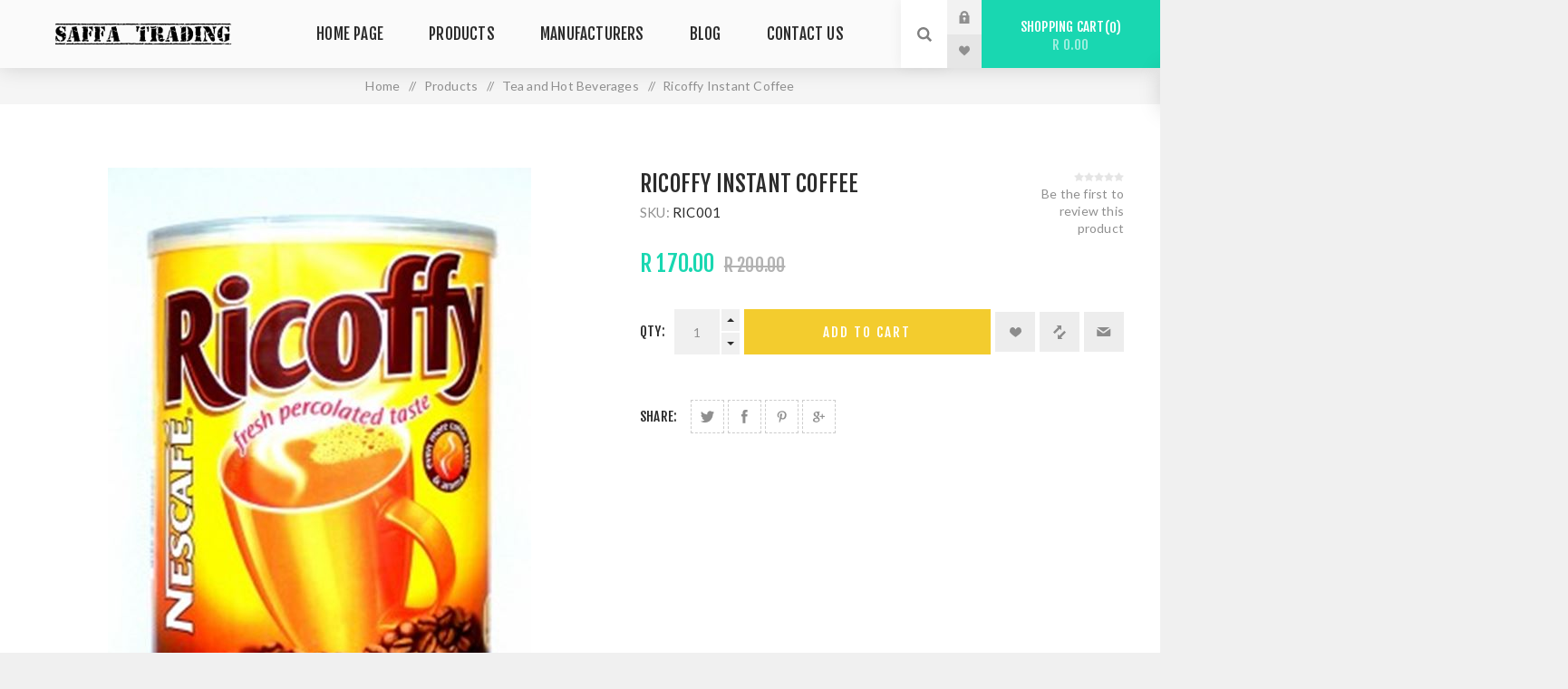

--- FILE ---
content_type: text/html; charset=utf-8
request_url: https://www.saffatrading.co.za/Ricoffy-Tin
body_size: 9992
content:


<!DOCTYPE html>
<html  class="html-product-details-page">
<head>
    <title>Ricoffy Tin | SaffaTrading</title>
    <meta http-equiv="Content-type" content="text/html;charset=UTF-8" />
    <meta name="description" content="Buy Ricoffy Instant Coffee for a quick and satisfying coffee experience! This instant coffee delivers a rich, full-bodied flavor with the convenience of easy preparation. Ideal for busy mornings or anytime you need a fast and delicious cup of coffee." />
    <meta name="keywords" content="Ricoffy Tin" />
    <meta name="generator" content="nopCommerce" />
    <meta name="viewport" content="width=device-width, initial-scale=1.0, user-scalable=0, minimum-scale=1.0, maximum-scale=1.0" />
    <link href="https://fonts.googleapis.com/css?family=Fjalla+One&amp;subset=latin-ext" rel="stylesheet">
    <link href="https://fonts.googleapis.com/css?family=Lato&amp;subset=latin-ext" rel="stylesheet">
    <meta property="og:type" content="product" />
<meta property="og:title" content="Ricoffy Instant Coffee" />
<meta property="og:description" content="Buy Ricoffy Instant Coffee for a quick and satisfying coffee experience! This instant coffee delivers a rich, full-bodied flavor with the convenience of easy preparation. Ideal for busy mornings or anytime you need a fast and delicious cup of coffee." />
<meta property="og:image" content="https://www.saffatrading.co.za/content/images/thumbs/0000419_ricoffy-instant-coffee_625.jpeg" />
<meta property="og:url" content="https://www.saffatrading.co.za/Ricoffy-Tin" />
<meta property="og:site_name" content="Saffa Trading" />
<meta property="twitter:card" content="summary" />
<meta property="twitter:site" content="Saffa Trading" />
<meta property="twitter:title" content="Ricoffy Instant Coffee" />
<meta property="twitter:description" content="Buy Ricoffy Instant Coffee for a quick and satisfying coffee experience! This instant coffee delivers a rich, full-bodied flavor with the convenience of easy preparation. Ideal for busy mornings or anytime you need a fast and delicious cup of coffee." />
<meta property="twitter:image" content="https://www.saffatrading.co.za/content/images/thumbs/0000419_ricoffy-instant-coffee_625.jpeg" />
<meta property="twitter:url" content="https://www.saffatrading.co.za/Ricoffy-Tin" />

    
    

    


<script id="mcjs">!function(c,h,i,m,p){m=c.createElement(h),p=c.getElementsByTagName(h)[0],m.async=1,m.src=i,p.parentNode.insertBefore(m,p)}(document,"script","https://chimpstatic.com/mcjs-connected/js/users/4e4efefca67ec504b83bcb66f/a61db34353cd7dba986090d50.js");</script>
    

    <link href="/bundles/styles/m-one6giq8-ngm15qxardahg69e3sjt2ftyzpswsnmc1?v=-4jncvh7faxvCTMiMDhQT1c1KpICdALRm2-r4mnEMb41" rel="stylesheet"/>

   
    <script src="/bundles/scripts/14zgd2lpf1bti8z5pk-2wxz-csaffggtalznj1en1b41?v=HtxFkEnnirq2eGrrlJcutQ9j2vSqkXvDDwBycL81AVw1"></script>


    <link rel="canonical" href="https://www.saffatrading.co.za/Ricoffy-Tin" />

    
    
    
    
<link rel="shortcut icon" href="https://www.saffatrading.co.za/favicon.ico" />
    <!--Powered by nopCommerce - http://www.nopCommerce.com-->
</head>
<body class="product-details-page-body light-theme">
    <div class="page-loader">
        <div class="loader"></div>
    </div>
    




<div class="ajax-loading-block-window" style="display: none">
</div>
<div id="dialog-notifications-success" title="Notification" style="display:none;">
</div>
<div id="dialog-notifications-error" title="Error" style="display:none;">
</div>
<div id="dialog-notifications-warning" title="Warning" style="display:none;">
</div>
<div id="bar-notification" class="bar-notification">
    <span class="close" title="Close">&nbsp;</span>
</div>




<!--[if lte IE 7]>
    <div style="clear:both;height:59px;text-align:center;position:relative;">
        <a href="http://www.microsoft.com/windows/internet-explorer/default.aspx" target="_blank">
            <img src="/Themes/Venture/Content/img/ie_warning.jpg" height="42" width="820" alt="You are using an outdated browser. For a faster, safer browsing experience, upgrade for free today." />
        </a>
    </div>
<![endif]-->


<div class="master-wrapper-page">
    
    

<div class="header">
    
    <div class="header-upper">
        <div class="header-selectors-wrapper">
            
                <div class="currency-selector desktop">
<select id="customerCurrency" name="customerCurrency" onchange="setLocation(this.value);"><option selected="selected" value="/changecurrency/13?returnurl=%2fricoffy-tin">ZAR</option>
<option value="/changecurrency/1?returnurl=%2fricoffy-tin">US Dollar</option>
</select>
    </div>
    <div class="currency-selector mobile mobile-selector">
            <div class="current-currency-selector selector-title">ZAR</div>
            <div class="currency-selector-options mobile-collapse">

                    <div class="selector-options-item">
                        <input type="radio" name="currency-selector" id="currency-0" value="/changecurrency/13?returnurl=%2fricoffy-tin" onclick="setLocation(this.value);"  checked="checked" />
                        <label for="currency-0">ZAR</label>
                    </div>
                    <div class="selector-options-item">
                        <input type="radio" name="currency-selector" id="currency-1" value="/changecurrency/1?returnurl=%2fricoffy-tin" onclick="setLocation(this.value);"  />
                        <label for="currency-1">US Dollar</label>
                    </div>

            </div>

    </div>

            
            
        </div>
    </div>
    <div class="header-lower ">
        <div class="header-left">
            <div class="header-logo">
                



<a href="/" class="logo">



<img alt="Saffa Trading" src="https://www.saffatrading.co.za/content/images/thumbs/0000613.png" /></a>
            </div>
        </div>
        <div class="header-center">
            <div class="header-menu light-layout">
                <div class="close-menu">
                    <div class="mobile-logo">
                        



<a href="/" class="logo">



<img alt="Saffa Trading" src="https://www.saffatrading.co.za/content/images/thumbs/0000613.png" /></a>
                    </div>
                    <span>Close</span>
                </div>







    <ul class="mega-menu"
        data-isRtlEnabled="false"
        data-enableClickForDropDown="false">
    <li class="">
        
        <a href="/" class="" title="Home Page" ><span> Home Page</span></a>

    </li>



<li class="has-sublist with-dropdown-in-grid">
        <a class="with-subcategories" href="/new-products"><span>Products</span></a>

        <div class="dropdown categories fullWidth boxes-4">
            <div class="row-wrapper">
                <div class="row"><div class="box">
                        <div class="picture-title-wrap">
                            <div class="title">
                                <a href="/Biltong-and-Boerewors" title="Biltong and Boerewors"><span>Biltong and Boerewors</span></a>
                            </div>
                            <div class="picture">
                                <a href="/Biltong-and-Boerewors" title="Show products in category Biltong and Boerewors">
                                    <img class="lazy" alt="Picture for category Biltong and Boerewors" src="[data-uri]" data-original="https://www.saffatrading.co.za/content/images/thumbs/0000615_biltong-and-boerewors_290.jpeg" />
                                </a>
                            </div>
                        </div>
                        <ul class="subcategories">

                        </ul>
                    
</div><div class="box">
                        <div class="picture-title-wrap">
                            <div class="title">
                                <a href="/Tea-and-Hot-Beverages" title="Tea and Hot Beverages"><span>Tea and Hot Beverages</span></a>
                            </div>
                            <div class="picture">
                                <a href="/Tea-and-Hot-Beverages" title="Show products in category Tea and Hot Beverages">
                                    <img class="lazy" alt="Picture for category Tea and Hot Beverages" src="[data-uri]" data-original="https://www.saffatrading.co.za/content/images/thumbs/0000617_tea-and-hot-beverages_290.jpeg" />
                                </a>
                            </div>
                        </div>
                        <ul class="subcategories">

                        </ul>
                    
</div><div class="box">
                        <div class="picture-title-wrap">
                            <div class="title">
                                <a href="/Rusks-Biscuits-and-Cakes" title="Rusks, Biscuits and Cakes"><span>Rusks, Biscuits and Cakes</span></a>
                            </div>
                            <div class="picture">
                                <a href="/Rusks-Biscuits-and-Cakes" title="Show products in category Rusks, Biscuits and Cakes">
                                    <img class="lazy" alt="Picture for category Rusks, Biscuits and Cakes" src="[data-uri]" data-original="https://www.saffatrading.co.za/content/images/thumbs/0000638_rusks-biscuits-and-cakes_290.jpeg" />
                                </a>
                            </div>
                        </div>
                        <ul class="subcategories">

                        </ul>
                    
</div><div class="box">
                        <div class="picture-title-wrap">
                            <div class="title">
                                <a href="/Chips-and-Sweet-Snacks" title="Chips and Sweet Snacks"><span>Chips and Sweet Snacks</span></a>
                            </div>
                            <div class="picture">
                                <a href="/Chips-and-Sweet-Snacks" title="Show products in category Chips and Sweet Snacks">
                                    <img class="lazy" alt="Picture for category Chips and Sweet Snacks" src="[data-uri]" data-original="https://www.saffatrading.co.za/content/images/thumbs/0000637_chips-and-sweet-snacks_290.jpeg" />
                                </a>
                            </div>
                        </div>
                        <ul class="subcategories">

                        </ul>
                    
</div></div><div class="row"><div class="box">
                        <div class="picture-title-wrap">
                            <div class="title">
                                <a href="/Juice-Soda-and-Cordials" title="Juice, Soda and Cordials"><span>Juice, Soda and Cordials</span></a>
                            </div>
                            <div class="picture">
                                <a href="/Juice-Soda-and-Cordials" title="Show products in category Juice, Soda and Cordials">
                                    <img class="lazy" alt="Picture for category Juice, Soda and Cordials" src="[data-uri]" data-original="https://www.saffatrading.co.za/content/images/thumbs/0000636_juice-soda-and-cordials_290.png" />
                                </a>
                            </div>
                        </div>
                        <ul class="subcategories">

                        </ul>
                    
</div><div class="box">
                        <div class="picture-title-wrap">
                            <div class="title">
                                <a href="/Medicines-and-Toiletries" title="Medicines and Toiletries"><span>Medicines and Toiletries</span></a>
                            </div>
                            <div class="picture">
                                <a href="/Medicines-and-Toiletries" title="Show products in category Medicines and Toiletries">
                                    <img class="lazy" alt="Picture for category Medicines and Toiletries" src="[data-uri]" data-original="https://www.saffatrading.co.za/content/images/thumbs/0000616_medicines-and-toiletries_290.jpeg" />
                                </a>
                            </div>
                        </div>
                        <ul class="subcategories">

                        </ul>
                    
</div><div class="box">
                        <div class="picture-title-wrap">
                            <div class="title">
                                <a href="/Canned-Fruit-and-Desserts" title="Canned Fruit and Desserts"><span>Canned Fruit and Desserts</span></a>
                            </div>
                            <div class="picture">
                                <a href="/Canned-Fruit-and-Desserts" title="Show products in category Canned Fruit and Desserts">
                                    <img class="lazy" alt="Picture for category Canned Fruit and Desserts" src="[data-uri]" data-original="https://www.saffatrading.co.za/content/images/thumbs/0000618_canned-fruit-and-desserts_290.jpeg" />
                                </a>
                            </div>
                        </div>
                        <ul class="subcategories">

                        </ul>
                    
</div><div class="box">
                        <div class="picture-title-wrap">
                            <div class="title">
                                <a href="/SA-Sport-Novelties" title="SA Sport  Novelties"><span>SA Sport  Novelties</span></a>
                            </div>
                            <div class="picture">
                                <a href="/SA-Sport-Novelties" title="Show products in category SA Sport  Novelties">
                                    <img class="lazy" alt="Picture for category SA Sport  Novelties" src="[data-uri]" data-original="https://www.saffatrading.co.za/content/images/thumbs/0000639_sa-sport-novelties_290.jpeg" />
                                </a>
                            </div>
                        </div>
                        <ul class="subcategories">

                        </ul>
                    
</div></div>
            </div>

        </div>
</li>




<li class="has-sublist with-dropdown-in-grid">

    <a class="with-subcategories" href="/manufacturer/all" title="Manufacturers"><span>Manufacturers</span></a>

        <div class="dropdown manufacturers fullWidth boxes-6">
            <div class="row-wrapper">
                <div class="row"><div class="box">
                        <div class="title">
                            <a class="manufacturer" href="/cadbury-2" title="Cadbury"><span>Cadbury</span></a>
                        </div>
                        <div class="picture">
                            <a class="manufacturer" href="/cadbury-2" title="Cadbury">
                                <img class="lazy" src="[data-uri]"
                                        data-original="https://www.saffatrading.co.za/content/images/thumbs/0000625_cadbury_165.png" alt="Picture for category Cadbury" title="Picture for category Cadbury" />
                            </a>
                        </div>
                    
</div><div class="box">
                        <div class="title">
                            <a class="manufacturer" href="/bakers-2" title="Bakers"><span>Bakers</span></a>
                        </div>
                        <div class="picture">
                            <a class="manufacturer" href="/bakers-2" title="Bakers">
                                <img class="lazy" src="[data-uri]"
                                        data-original="https://www.saffatrading.co.za/content/images/thumbs/0000626_bakers_165.jpeg" alt="Picture for category Bakers" title="Picture for category Bakers" />
                            </a>
                        </div>
                    
</div><div class="box">
                        <div class="title">
                            <a class="manufacturer" href="/nestle-2" title="Nestle"><span>Nestle</span></a>
                        </div>
                        <div class="picture">
                            <a class="manufacturer" href="/nestle-2" title="Nestle">
                                <img class="lazy" src="[data-uri]"
                                        data-original="https://www.saffatrading.co.za/content/images/thumbs/0000627_nestle_165.png" alt="Picture for category Nestle" title="Picture for category Nestle" />
                            </a>
                        </div>
                    
</div><div class="box">
                        <div class="title">
                            <a class="manufacturer" href="/bokomo-2" title="Bokomo"><span>Bokomo</span></a>
                        </div>
                        <div class="picture">
                            <a class="manufacturer" href="/bokomo-2" title="Bokomo">
                                <img class="lazy" src="[data-uri]"
                                        data-original="https://www.saffatrading.co.za/content/images/thumbs/0000628_bokomo_165.png" alt="Picture for category Bokomo" title="Picture for category Bokomo" />
                            </a>
                        </div>
                    
</div><div class="box">
                        <div class="title">
                            <a class="manufacturer" href="/ina-paarman-2" title="Ina Paarman"><span>Ina Paarman</span></a>
                        </div>
                        <div class="picture">
                            <a class="manufacturer" href="/ina-paarman-2" title="Ina Paarman">
                                <img class="lazy" src="[data-uri]"
                                        data-original="https://www.saffatrading.co.za/content/images/thumbs/0000629_ina-paarman_165.jpeg" alt="Picture for category Ina Paarman" title="Picture for category Ina Paarman" />
                            </a>
                        </div>
                    
</div><div class="box">
                        <div class="title">
                            <a class="manufacturer" href="/kellogs-2" title="Kellogs"><span>Kellogs</span></a>
                        </div>
                        <div class="picture">
                            <a class="manufacturer" href="/kellogs-2" title="Kellogs">
                                <img class="lazy" src="[data-uri]"
                                        data-original="https://www.saffatrading.co.za/content/images/thumbs/0000630_kellogs_165.gif" alt="Picture for category Kellogs" title="Picture for category Kellogs" />
                            </a>
                        </div>
                    
</div></div><div class="row"><div class="box">
                        <div class="title">
                            <a class="manufacturer" href="/safari-2" title="Safari"><span>Safari</span></a>
                        </div>
                        <div class="picture">
                            <a class="manufacturer" href="/safari-2" title="Safari">
                                <img class="lazy" src="[data-uri]"
                                        data-original="https://www.saffatrading.co.za/content/images/thumbs/0000631_safari_165.jpeg" alt="Picture for category Safari" title="Picture for category Safari" />
                            </a>
                        </div>
                    
</div><div class="box">
                        <div class="title">
                            <a class="manufacturer" href="/wellington-2" title="Wellington"><span>Wellington</span></a>
                        </div>
                        <div class="picture">
                            <a class="manufacturer" href="/wellington-2" title="Wellington">
                                <img class="lazy" src="[data-uri]"
                                        data-original="https://www.saffatrading.co.za/content/images/thumbs/0000632_wellington_165.jpeg" alt="Picture for category Wellington" title="Picture for category Wellington" />
                            </a>
                        </div>
                    
</div><div class="box">
                        <div class="title">
                            <a class="manufacturer" href="/woolworths-2" title="Woolworths"><span>Woolworths</span></a>
                        </div>
                        <div class="picture">
                            <a class="manufacturer" href="/woolworths-2" title="Woolworths">
                                <img class="lazy" src="[data-uri]"
                                        data-original="https://www.saffatrading.co.za/content/images/thumbs/0000633_woolworths_165.jpeg" alt="Picture for category Woolworths" title="Picture for category Woolworths" />
                            </a>
                        </div>
                    
</div><div class="box">
                        <div class="title">
                            <a class="manufacturer" href="/koo-2" title="Koo"><span>Koo</span></a>
                        </div>
                        <div class="picture">
                            <a class="manufacturer" href="/koo-2" title="Koo">
                                <img class="lazy" src="[data-uri]"
                                        data-original="https://www.saffatrading.co.za/content/images/thumbs/0000634_koo_165.jpeg" alt="Picture for category Koo" title="Picture for category Koo" />
                            </a>
                        </div>
                    
</div><div class="empty-box"></div><div class="empty-box"></div></div>
            </div>
        </div>
</li>    <li class="">
        
        <a href="/blog" class="" title="Blog" ><span> Blog</span></a>

    </li>
    <li class="">
        
        <a href="/contactus" class="" title="Contact Us" ><span> Contact Us</span></a>

    </li>

        
    </ul>
    <div class="menu-title"><span>Menu</span></div>
    <ul class="mega-menu-responsive">
    <li class="">
        
        <a href="/" class="" title="Home Page" ><span> Home Page</span></a>

    </li>



<li class="has-sublist">

        <a class="with-subcategories" href="/new-products"><span>Products</span></a>

        <div class="plus-button"></div>
        <div class="sublist-wrap">
            <ul class="sublist">
                <li class="back-button">
                    <span>Back</span>
                </li>
                            <li>
                <a class="lastLevelCategory" href="/Biltong-and-Boerewors" title="Biltong and Boerewors"><span>Biltong and Boerewors</span></a>
            </li>
            <li>
                <a class="lastLevelCategory" href="/Tea-and-Hot-Beverages" title="Tea and Hot Beverages"><span>Tea and Hot Beverages</span></a>
            </li>
            <li>
                <a class="lastLevelCategory" href="/Rusks-Biscuits-and-Cakes" title="Rusks, Biscuits and Cakes"><span>Rusks, Biscuits and Cakes</span></a>
            </li>
            <li>
                <a class="lastLevelCategory" href="/Chips-and-Sweet-Snacks" title="Chips and Sweet Snacks"><span>Chips and Sweet Snacks</span></a>
            </li>
            <li>
                <a class="lastLevelCategory" href="/Juice-Soda-and-Cordials" title="Juice, Soda and Cordials"><span>Juice, Soda and Cordials</span></a>
            </li>
            <li>
                <a class="lastLevelCategory" href="/Medicines-and-Toiletries" title="Medicines and Toiletries"><span>Medicines and Toiletries</span></a>
            </li>
            <li>
                <a class="lastLevelCategory" href="/Canned-Fruit-and-Desserts" title="Canned Fruit and Desserts"><span>Canned Fruit and Desserts</span></a>
            </li>
            <li>
                <a class="lastLevelCategory" href="/SA-Sport-Novelties" title="SA Sport  Novelties"><span>SA Sport  Novelties</span></a>
            </li>

            </ul>
        </div>

</li>






<li class="has-sublist">

    <a class="with-subcategories" href="/manufacturer/all" title="Manufacturers"><span>Manufacturers</span></a>

        <div class="plus-button"></div>
        <div class="sublist-wrap">
            <ul class="sublist">
                <li class="back-button">
                    <span>Back</span>
                </li>
                    <li>
                        <a href="/cadbury-2" title="Cadbury"><span>Cadbury</span></a>
                    </li>
                    <li>
                        <a href="/bakers-2" title="Bakers"><span>Bakers</span></a>
                    </li>
                    <li>
                        <a href="/nestle-2" title="Nestle"><span>Nestle</span></a>
                    </li>
                    <li>
                        <a href="/bokomo-2" title="Bokomo"><span>Bokomo</span></a>
                    </li>
                    <li>
                        <a href="/ina-paarman-2" title="Ina Paarman"><span>Ina Paarman</span></a>
                    </li>
                    <li>
                        <a href="/kellogs-2" title="Kellogs"><span>Kellogs</span></a>
                    </li>
                    <li>
                        <a href="/safari-2" title="Safari"><span>Safari</span></a>
                    </li>
                    <li>
                        <a href="/wellington-2" title="Wellington"><span>Wellington</span></a>
                    </li>
                    <li>
                        <a href="/woolworths-2" title="Woolworths"><span>Woolworths</span></a>
                    </li>
                    <li>
                        <a href="/koo-2" title="Koo"><span>Koo</span></a>
                    </li>

            </ul>
        </div>
</li>    <li class="">
        
        <a href="/blog" class="" title="Blog" ><span> Blog</span></a>

    </li>
    <li class="">
        
        <a href="/contactus" class="" title="Contact Us" ><span> Contact Us</span></a>

    </li>

        
    </ul>
                <div class="mobile-menu-items">
                    <div class="header-links">
    <div class="header-links-box">

        <div class="header-links-box-top not-authenticated ">
            
                <div class="header-link-wrapper login"><a href="/login" title="Log in" class="ico-login">Log in</a></div>
                <div class="header-link-wrapper register"><a href="/register" title="Register" class="ico-register">Register</a></div>
        </div>
            <div class="header-links-box-bottom">
                <div class="header-link-wrapper ">
                    <a href="/wishlist" title="Wishlist" class="ico-wishlist">
                        <span class="wishlist-label">Wishlist</span>
                        <span class="wishlist-qty">(0)</span>
                    </a>
                </div>
            </div>
        
    </div>
            <script type="text/javascript">
            $(document).ready(function () {
                $('.header').on('mouseenter', '#flyout-cart', function () {
                    $(this).addClass('active');
                }).on('mouseleave', '#flyout-cart', function () {
                    $(this).removeClass('active');
                });
            });
        </script>
</div>

                </div>
            </div>
        </div>
        <div class="header-right">
            <div class="search-box store-search-box">
                <form action="/search" id="small-search-box-form" method="get">    <input type="search" class="search-box-text" id="small-searchterms" autocomplete="off" name="q" placeholder="Search store" />
    <input type="submit" class="button-1 search-box-button" value="Search" />
        <script type="text/javascript">
            $("#small-search-box-form").submit(function(event) {
                if ($("#small-searchterms").val() == "") {
                    alert('Please enter some search keyword');
                    $("#small-searchterms").focus();
                    event.preventDefault();
                }
            });
        </script>
        
            <script type="text/javascript">
                $(document).ready(function() {
                    $('#small-searchterms').autocomplete({
                            delay: 500,
                            minLength: 3,
                            source: '/catalog/searchtermautocomplete',
                            appendTo: '.search-box',
                            select: function(event, ui) {
                                $("#small-searchterms").val(ui.item.label);
                                setLocation(ui.item.producturl);
                                return false;
                            }
                        })
                        .data("ui-autocomplete")._renderItem = function(ul, item) {
                            var t = item.label;
                            //html encode
                            t = htmlEncode(t);
                            return $("<li></li>")
                                .data("item.autocomplete", item)
                                .append("<a><span>" + t + "</span></a>")
                                .appendTo(ul);
                        };
                });
            </script>
        
</form>
                <div class="search-opener">Search</div>
            </div>
            <div class="header-links">
    <div class="header-links-box">

        <div class="header-links-box-top not-authenticated ">
            
                <div class="header-link-wrapper login"><a href="/login" title="Log in" class="ico-login">Log in</a></div>
                <div class="header-link-wrapper register"><a href="/register" title="Register" class="ico-register">Register</a></div>
        </div>
            <div class="header-links-box-bottom">
                <div class="header-link-wrapper ">
                    <a href="/wishlist" title="Wishlist" class="ico-wishlist">
                        <span class="wishlist-label">Wishlist</span>
                        <span class="wishlist-qty">(0)</span>
                    </a>
                </div>
            </div>
        
    </div>
            <script type="text/javascript">
            $(document).ready(function () {
                $('.header').on('mouseenter', '#flyout-cart', function () {
                    $(this).addClass('active');
                }).on('mouseleave', '#flyout-cart', function () {
                    $(this).removeClass('active');
                });
            });
        </script>
</div>

            

<div class="cart-wrapper" id="flyout-cart" data-removeItemFromCartUrl="/VentureTheme/RemoveItemFromCart" data-flyoutCartUrl="/NopAjaxCartShoppingCart/NopAjaxCartFlyoutShoppingCart">
    <div id="topcartlink">
        <a href="/cart" class="ico-cart">
            Shopping cart<span id="CartQuantityBox" class="cart-qty"><span class="cart-qty-number">0</span></span>
            <span class="cart-total">R 0.00</span>
        </a>
    </div>
    <div class="flyout-cart">
        <div class="mini-shopping-cart">
            <div class="count">
You have no items in your shopping cart.            </div>
        </div>
    </div>
</div>
            
        </div>
    </div>
</div>

    <script type="text/javascript">
        (function() {
            AjaxCart.init(false, '.header-links .cart-qty', '.header-links .wishlist-qty', '#flyout-cart');
        })();
    </script>
    <div class="overlayOffCanvas"></div>
    <div class="responsive-nav-wrapper-parent">
        <div class="responsive-nav-wrapper">
            <div class="menu-title">
                <span>Menu</span>
            </div>
            <div class="mobile-logo">
                



<a href="/" class="logo">



<img alt="Saffa Trading" src="https://www.saffatrading.co.za/content/images/thumbs/0000613.png" /></a>
            </div>
            <div class="search-wrap">
                <span>Search</span>
            </div>
            <div class="shopping-cart-link">
                <a href="/cart">Shopping cart</a>
            </div>
        </div>
    </div>
    <div class="master-wrapper-content">
        

        
    
    <div class="breadcrumb">
        <ul>
            
            <li>
                <span itemscope itemtype="http://data-vocabulary.org/Breadcrumb">
                    <a href="/" itemprop="url">
                        <span itemprop="title">Home</span>
                    </a>
                </span>
                <span class="delimiter">/</span>
            </li>
                <li>
                    <span itemscope itemtype="http://data-vocabulary.org/Breadcrumb">
                        <a href="/new-products" itemprop="url">
                            <span itemprop="title">Products</span>
                        </a>
                    </span>
                    <span class="delimiter">/</span>
                </li>
                <li>
                    <span itemscope itemtype="http://data-vocabulary.org/Breadcrumb">
                        <a href="/Tea-and-Hot-Beverages" itemprop="url">
                            <span itemprop="title">Tea and Hot Beverages</span>
                        </a>
                    </span>
                    <span class="delimiter">/</span>
                </li>
            <li>
                <strong class="current-item">Ricoffy Instant Coffee</strong>
                
                
            </li>
        </ul>
    </div>


            <div class="master-column-wrapper">
            
<div class="center-1">
    
    
<!--product breadcrumb-->

<div class="page product-details-page">
    <div class="page-body">
        
<form action="/Ricoffy-Tin" id="product-details-form" method="post">            <div itemscope itemtype="http://schema.org/Product" data-productid="223">
                <div class="product-essential-wrapper">
                    <div class="product-essential">
                        


<div class="gallery">
    <div class="picture">
            <img alt="Picture of Ricoffy Instant Coffee" src="https://www.saffatrading.co.za/content/images/thumbs/0000419_ricoffy-instant-coffee_625.jpeg" title="Picture of Ricoffy Instant Coffee" itemprop="image" id="main-product-img-223" />
    </div>
</div>                        
                        <div class="overview">
                            

                            <div class="product-name">
                                <h1 itemprop="name">
                                    Ricoffy Instant Coffee
                                </h1>
                            </div>

                            

                            <!--manufacturers-->
                            

                            <!--SKU, MAN, GTIN, vendor-->
                            
<div class="additional-details">
    
        <div class="sku" >
            <span class="label">SKU:</span>
            <span class="value" itemprop="sku" id="sku-223">RIC001</span>
        </div>
            </div>

                            <!--product reviews-->
                            
    <div class="product-reviews-overview" >
        <div class="product-review-box">
            <div class="rating">
                <div style="width: 0%">
                </div>
            </div>
        </div>

            <div class="product-no-reviews">
                <a href="/productreviews/223">Be the first to review this product</a>
            </div>
    </div>


                            <!--delivery-->
                            

                            <!--price & add to cart-->
    <div class="prices" itemprop="offers" itemscope itemtype="http://schema.org/Offer">
            <div class="                            product-price
">
                    <label>Price:</label>
<span                                            itemprop="price" content="170.00" class="price-value-223" 
>
                    R 170.00
                </span>
            </div>
                <div class="old-product-price">
                    <label>Old price:</label>
                    <span>R 200.00</span>
                </div>
                <meta itemprop="priceCurrency" content="ZAR"/>
    </div>




                            <div class="availability-attributes-wrapper">
                                <!--attributes-->

                                <!--rental info-->

                                <!--availability-->
                            </div>
                            <!--gift card-->

                            

                            <!--minimum quantity notification-->

                            <!--buttons-->
                            <div class="overview-buttons">
                                
                                <!--add to cart-->
<label class="qty-label" for="addtocart_223_EnteredQuantity">Qty:</label>            <div class="add-to-cart-qty-wrapper">
                <input class="qty-input" data-val="true" data-val-number="The field Qty must be a number." id="addtocart_223_EnteredQuantity" name="addtocart_223.EnteredQuantity" type="text" value="1" />
                <span class="plus">+</span>
                <span class="minus">-</span>
            </div>
            <script type="text/javascript">
                $(document).ready(function () {
                    $("#addtocart_223_EnteredQuantity").keydown(function (event) {
                        if (event.keyCode == 13) {
                            $("#add-to-cart-button-223").click();
                            return false;
                        }
                    });
                });
            </script>
        <input type="button" id="add-to-cart-button-223" class="button-1 add-to-cart-button" value="Add to cart" data-productid="223" onclick="AjaxCart.addproducttocart_details('/addproducttocart/details/223/1', '#product-details-form');return false;" />


                                <!--wishlist-->
                                    <div class="wishlist-button-wrapper" title="Add to wishlist">
    <div class="add-to-wishlist">
        <input type="button" id="add-to-wishlist-button-223" class="button-2 add-to-wishlist-button" value="Add to wishlist" data-productid="223" onclick="AjaxCart.addproducttocart_details('/addproducttocart/details/223/2', '#product-details-form');return false;"/>
    </div>

                                    </div>
                                <!--compare button-->
                                    <div class="compare-products-wrapper" title="Add to compare list">
                                        
    <div class="compare-products">
        <input type="button" value="Add to compare list" class="button-2 add-to-compare-list-button" onclick="AjaxCart.addproducttocomparelist('/compareproducts/add/223');return false;" />
    </div>

                                    </div>
                                                                        
                                <!--email a friend button-->
                                    <div class="email-a-friend-button-wrapper" title="Email a friend">
                                            <div class="email-a-friend">
        <input type="button" value="Email a friend" class="button-2 email-a-friend-button" onclick="setLocation('/productemailafriend/223')" />
    </div>

                                    </div>

                                <!--back in stock subscription button-->

                                <!--sample download button-->
                                    
                                
                            </div>

                            <div class="overview-footer">



<div class="product-social-buttons">
    <label class="product-social-label">Share:</label>
    <ul class="product-social-sharing">
        <li>
            <!-- Twitter -->
            <a class="twitter" title="Share on Twitter" href="javascript:openShareWindow('http://twitter.com/share?url=https://www.saffatrading.co.za/Ricoffy-Tin')">Share on Twitter</a>
        </li>
        <li>
            <!-- Facebook -->
            <a class="facebook" title="Share on Facebook" href="javascript:openShareWindow('http://www.facebook.com/sharer.php?u=https://www.saffatrading.co.za/Ricoffy-Tin')">Share on Facebook</a>
        </li>
        <li>
            <!-- Pinterest -->
            <a class="pinterest" title="Share on Pinterest" href="javascript:void((function()%7Bvar%20e=document.createElement('script');e.setAttribute('type','text/javascript');e.setAttribute('charset','UTF-8');e.setAttribute('src','https://assets.pinterest.com/js/pinmarklet.js?r='+Math.random()*99999999);document.body.appendChild(e)%7D)());">Share on Pinterest</a>
        </li>
        <li>
            <!-- Google+ -->
            <a class="google" title="Share on Google Plus" href="javascript:openShareWindow('https://plus.google.com/share?url=https://www.saffatrading.co.za/Ricoffy-Tin')">Share on Google Plus</a>
        </li>
    </ul>

    <script>
        function openShareWindow(url) {
            var winWidth = 520;
            var winHeight = 400;
            var winTop = (screen.height / 2) - (winHeight / 2);
            var winLeft = (screen.width / 2) - (winWidth / 2);

            window.open(url, 'sharer', 'top=' + winTop + ',left=' + winLeft + ',toolbar=0,status=0,width=' + winWidth + ',height=' + winHeight);
        }
    </script>
</div>

                            </div>

                            
                        </div>
                    </div>
                </div>
                <div class="product-page-bottom">
                    
                    <div class="product-collateral">
                            <div class="full-description-wrapper">
                                <div class="title">
                                    <strong>Description</strong>
                                </div>
                                <div class="full-description" itemprop="description">
                                    <h2>Ricoffy Instant Coffee</h2>
<p>Ricoffy Instant Coffee with that fresh percolated taste<br /> <br /> Among the very first instant coffees and was created in 1952. It was first called Ricory and by the very early 1970's Ricory was relabeled RICOFFY. This was the very first granular blended instant coffee and by the 1980's the brand name known as that special "fresh percolated taste".<br /> <br /> Ricoffy Instant Coffee consist of - Fresh roasted beans, Chicory, Maltose, Dextrins and dextrose.</p>
                                </div>
                            </div>
                        
                        
                    </div>
                        <div class="also-purchased-products-grid product-grid">
        <div class="title">
            <strong>Customers who bought this item also bought</strong>
        </div>
        <div class="item-grid">
                <div class="item-box">


<div class="product-item" data-productid="9">
    <div class="picture">
        <a href="/Amarula-Cream-Liqueur" title="Show details for Amarula Cream Liqueur">
                <img class="picture-img" src="https://www.saffatrading.co.za/content/images/thumbs/0000031_amarula-cream-liqueur_360.jpeg"
                     alt="Picture of Amarula Cream Liqueur" title="Show details for Amarula Cream Liqueur" />
        </a>
    </div>
    <div class="details">
        <h2 class="product-title">
            <a href="/Amarula-Cream-Liqueur">Amarula Cream Liqueur</a>
        </h2>
                    <div class="product-rating-box" title="0 review(s)">
                <div class="rating">
                    <div style="width: 0%">
                    </div>
                </div>
            </div>
        <div class="description">
            
        </div>
        <div class="add-info">
            
            <div class="prices">
                <div class="box-prices-wrapper">
                    <span class="price actual-price">R 400.00</span>
                    <span class="price old-price">R 500.00</span>
                </div>
                <div class="additional-price-info">
                                    </div>
            </div>
            
            <div class="buttons items-2">
                    <input type="button" value="Add to compare list" title="Add to compare list" class="button-2 add-to-compare-list-button" onclick="AjaxCart.addproducttocomparelist('/compareproducts/add/9');return false;" />
                                    <input type="button" value="Add to wishlist" title="Add to wishlist" class="button-2 add-to-wishlist-button" onclick="AjaxCart.addproducttocart_catalog('/addproducttocart/catalog/9/2/1');return false;" />
                            </div>
            
        </div>
    </div>
</div>
</div>
                <div class="item-box">


<div class="product-item" data-productid="25">
    <div class="picture">
        <a href="/Bakers-Eet-Sum-More" title="Show details for Bakers Eet-Sum-More">
                <img class="picture-img" src="https://www.saffatrading.co.za/content/images/thumbs/0000043_bakers-eet-sum-more_360.jpeg"
                     alt="Picture of Bakers Eet-Sum-More" title="Show details for Bakers Eet-Sum-More" />
        </a>
    </div>
    <div class="details">
        <h2 class="product-title">
            <a href="/Bakers-Eet-Sum-More">Bakers Eet-Sum-More</a>
        </h2>
                    <div class="product-rating-box" title="0 review(s)">
                <div class="rating">
                    <div style="width: 0%">
                    </div>
                </div>
            </div>
        <div class="description">
            
        </div>
        <div class="add-info">
            
            <div class="prices">
                <div class="box-prices-wrapper">
                    <span class="price actual-price">R 80.00</span>
                    <span class="price old-price">R 96.00</span>
                </div>
                <div class="additional-price-info">
                                    </div>
            </div>
            
            <div class="buttons items-3">
                    <input type="button" value="Add to compare list" title="Add to compare list" class="button-2 add-to-compare-list-button" onclick="AjaxCart.addproducttocomparelist('/compareproducts/add/25');return false;" />
                                    <input type="button" value="Add to wishlist" title="Add to wishlist" class="button-2 add-to-wishlist-button" onclick="AjaxCart.addproducttocart_catalog('/addproducttocart/catalog/25/2/1');return false;" />
                                    <input type="button" value="Add to cart" title="Add to cart" class="button-2 product-box-add-to-cart-button" onclick="AjaxCart.addproducttocart_catalog('/addproducttocart/catalog/25/1/1');return false;" />
            </div>
            
        </div>
    </div>
</div>
</div>
                <div class="item-box">


<div class="product-item" data-productid="172">
    <div class="picture">
        <a href="/Kellogs-All-Bran-Flakes" title="Show details for Kellogs All Bran Flakes">
                <img class="picture-img" src="https://www.saffatrading.co.za/content/images/thumbs/0000273_kellogs-all-bran-flakes_360.jpeg"
                     alt="Picture of Kellogs All Bran Flakes" title="Show details for Kellogs All Bran Flakes" />
        </a>
    </div>
    <div class="details">
        <h2 class="product-title">
            <a href="/Kellogs-All-Bran-Flakes">Kellogs All Bran Flakes</a>
        </h2>
                    <div class="product-rating-box" title="0 review(s)">
                <div class="rating">
                    <div style="width: 0%">
                    </div>
                </div>
            </div>
        <div class="description">
            
        </div>
        <div class="add-info">
            
            <div class="prices">
                <div class="box-prices-wrapper">
                    <span class="price actual-price">R 160.00</span>
                    <span class="price old-price">R 165.00</span>
                </div>
                <div class="additional-price-info">
                                    </div>
            </div>
            
            <div class="buttons items-3">
                    <input type="button" value="Add to compare list" title="Add to compare list" class="button-2 add-to-compare-list-button" onclick="AjaxCart.addproducttocomparelist('/compareproducts/add/172');return false;" />
                                    <input type="button" value="Add to wishlist" title="Add to wishlist" class="button-2 add-to-wishlist-button" onclick="AjaxCart.addproducttocart_catalog('/addproducttocart/catalog/172/2/1');return false;" />
                                    <input type="button" value="Add to cart" title="Add to cart" class="button-2 product-box-add-to-cart-button" onclick="AjaxCart.addproducttocart_catalog('/addproducttocart/catalog/172/1/1');return false;" />
            </div>
            
        </div>
    </div>
</div>
</div>
                <div class="item-box">


<div class="product-item" data-productid="60">
    <div class="picture">
        <a href="/Black-Cat-Peanut-Butter" title="Show details for Black Cat Peanut Butter">
                <img class="picture-img" src="https://www.saffatrading.co.za/content/images/thumbs/0000097_black-cat-peanut-butter_360.jpeg"
                     alt="Picture of Black Cat Peanut Butter" title="Show details for Black Cat Peanut Butter" />
        </a>
    </div>
    <div class="details">
        <h2 class="product-title">
            <a href="/Black-Cat-Peanut-Butter">Black Cat Peanut Butter</a>
        </h2>
                    <div class="product-rating-box" title="0 review(s)">
                <div class="rating">
                    <div style="width: 0%">
                    </div>
                </div>
            </div>
        <div class="description">
            
        </div>
        <div class="add-info">
            
            <div class="prices">
                <div class="box-prices-wrapper">
                    <span class="price actual-price">R 170.00</span>
                    <span class="price old-price">R 199.00</span>
                </div>
                <div class="additional-price-info">
                                    </div>
            </div>
            
            <div class="buttons items-2">
                    <input type="button" value="Add to compare list" title="Add to compare list" class="button-2 add-to-compare-list-button" onclick="AjaxCart.addproducttocomparelist('/compareproducts/add/60');return false;" />
                                    <input type="button" value="Add to wishlist" title="Add to wishlist" class="button-2 add-to-wishlist-button" onclick="AjaxCart.addproducttocart_catalog('/addproducttocart/catalog/60/2/1');return false;" />
                            </div>
            
        </div>
    </div>
</div>
</div>
        </div>
    </div>

                    
                </div>
            </div>
</form>        
    </div>
</div>

    
</div>

        </div>
        
    </div>
    


<div class="footer">
    <div class="footer-upper">
        <div class="footer-block find-us">
            <div class="title">
                <strong>Find Us</strong>
            </div>
            <ul class="list footer-collapse">
                <li class="address">
                    <span>Cape Town, South Africa, 8001</span>
                </li>
                <li class="e-mail">
                    <span>info@saffatrading.co.za</span>
                </li>
                <li class="mobile-phone">
                    <span>-</span>
                </li>
                <li class="phone">
                    <span>-</span>
                </li>
            </ul>
        </div>
        <div class="footer-block information">
            <div class="title">
                <strong>Information</strong>
            </div>
            <ul class="list footer-collapse">
                <li><a href="/contactus">Contact us</a></li>
                    <li><a href="/privacy-policy">Privacy Policy</a></li>
                    <li><a href="/about-us">About Us</a></li>
                    <li><a href="/customer-testimonials">Customer Testimonials</a></li>
                    <li><a href="/shipping-returns">Shipping and Returns</a></li>
                    <li><a href="/terms-and-conditions">Terms and Conditions</a></li>
                    <li><a href="/payment-information-2">Payment Information</a></li>
                    <li><a href="/frequently-ask-questions">Frequently Ask Questions</a></li>
            </ul>
        </div>
        <div class="footer-block my-account">
            <div class="title">
                <strong>My Account</strong>
            </div>
            <ul class="list footer-collapse">
                <li><a href="/order/history">Orders</a></li>
                <li><a href="/customer/addresses">Addresses</a></li>
                    <li><a href="/recentlyviewedproducts">Recently viewed products</a></li>
                                    <li><a href="/sitemap">Sitemap</a></li>
                                    <li><a href="/vendor/apply">Apply for vendor account</a></li>
            </ul>
        </div>
        <div class="footer-block newsetter">
            <div class="title">
                <strong>Newsletter</strong>
            </div>
            <div class="footer-collapse">
                <p class="newsletter-subscribe-text">Subscribe and become part of the our community. Be the first to hear about our latest offers and discounts!</p>
                <div class="newsletter">
    <div class="title">
        <strong>Newsletter</strong>
    </div>
    <div class="newsletter-subscribe" id="newsletter-subscribe-block">
        <div class="newsletter-email">
            <input class="newsletter-subscribe-text" id="newsletter-email" name="NewsletterEmail" placeholder="Enter your email here..." type="text" value="" />
            <input type="button" value="Subscribe" id="newsletter-subscribe-button" class="button-1 newsletter-subscribe-button" />
        </div>
        <div class="newsletter-validation">
            <span id="subscribe-loading-progress" style="display: none;" class="please-wait">Wait...</span>
            <span class="field-validation-valid" data-valmsg-for="NewsletterEmail" data-valmsg-replace="true"></span>
        </div>
    </div>
    <div class="newsletter-result" id="newsletter-result-block"></div>
    <script type="text/javascript">
        function newsletter_subscribe(subscribe) {
            var subscribeProgress = $("#subscribe-loading-progress");
            subscribeProgress.show();
            var postData = {
                subscribe: subscribe,
                email: $("#newsletter-email").val()
            };
            $.ajax({
                cache: false,
                type: "POST",
                url: "/subscribenewsletter",
                data: postData,
                success: function(data) {
                    subscribeProgress.hide();
                    $("#newsletter-result-block").html(data.Result);
                    if (data.Success) {
                        $('#newsletter-subscribe-block').hide();
                        $('#newsletter-result-block').show();
                    } else {
                        $('#newsletter-result-block').fadeIn("slow").delay(2000).fadeOut("slow");
                    }
                },
                error: function(xhr, ajaxOptions, thrownError) {
                    alert('Failed to subscribe.');
                    subscribeProgress.hide();
                }
            });
        }

        $(document).ready(function () {
            $('#newsletter-subscribe-button').click(function () {
                    newsletter_subscribe('true');
            });
            $("#newsletter-email").keydown(function (event) {
                if (event.keyCode == 13) {
                    $("#newsletter-subscribe-button").click();
                    return false;
                }
            });
        });
    </script>
</div>

            </div>
        </div>
    </div>
    <div class="footer-middle">
        


<ul class="social-sharing">
        <li><a target="_blank" class="twitter" href="https://twitter.com/saffatrading"></a></li>
            <li><a target="_blank" class="facebook" href="https://www.facebook.com/saffatrading/"></a></li>
                                <li><a target="_blank" class="rss" href="/news/rss/1"></a></li>
</ul>
    </div>
    <div class="footer-lower">
        <div class="footer-disclaimer">
            Copyright &copy; 2026 Saffa Trading. All rights reserved.
        </div>
            <div class="footer-powered-by">
                South African Ecommerce Store Powered by <a href="https://www.comalytics.com/" target="_blank"><img src="/Content/images/Comalytics-default.png">Comalytics</a>
                
            </div>
                
        
    </div>
    
</div>
</div>

<script>
(function(i,s,o,g,r,a,m){i['GoogleAnalyticsObject']=r;i[r]=i[r]||function(){
(i[r].q=i[r].q||[]).push(arguments)},i[r].l=1*new Date();a=s.createElement(o),
m=s.getElementsByTagName(o)[0];a.async=1;a.src=g;m.parentNode.insertBefore(a,m)
})(window,document,'script','https://www.google-analytics.com/analytics.js','ga');

ga('create', 'UA-48411707-1', 'auto');
ga('send', 'pageview');

</script>

    
    
    <div class="scroll-back-button" id="goToTop"></div>
</body>
</html>

--- FILE ---
content_type: text/css; charset=utf-8
request_url: https://www.saffatrading.co.za/bundles/styles/m-one6giq8-ngm15qxardahg69e3sjt2ftyzpswsnmc1?v=-4jncvh7faxvCTMiMDhQT1c1KpICdALRm2-r4mnEMb41
body_size: 47807
content:
/* Minification failed. Returning unminified contents.
(2694,3969): run-time error CSS1031: Expected selector, found '/'
 */
@charset "UTF-8";
*{margin:0;outline:none;padding:0;text-decoration:none;box-sizing:border-box}
:before,:after{box-sizing:border-box}
html{margin:0!important;-webkit-text-size-adjust:none}
ol,ul{list-style:none}
a img{border:none}
a:active{outline:none}
h1,h2,h3,h4,h5,h6{font-weight:400}
button::-moz-focus-inner,input[type="button"]::-moz-focus-inner,input[type="submit"]::-moz-focus-inner,input[type="reset"]::-moz-focus-inner,input[type="file"] > input[type="button"]::-moz-focus-inner{margin:0;border:0;padding:0}
input[type="button"],input[type="submit"],input[type="reset"],input[type="text"],input[type="password"],textarea{border-radius:0;font:normal 15px 'Fjalla One',sans-serif}
input[type="button"],input[type="submit"],input[type="reset"]{-webkit-appearance:none}
input::-moz-placeholder{opacity:1}
input:-webkit-autofill{-webkit-box-shadow:inset 0 0 0 1000px #fff}
script{display:none!important}
@font-face{font-family:"venture-font";src:url(/Themes/Venture/Content/fonts/venture-font.eot);src:url(/Themes/Venture/Content/fonts/venture-font.eot?#iefix) format("embedded-opentype"),url(/Themes/Venture/Content/fonts/venture-font.woff) format("woff"),url(/Themes/Venture/Content/fonts/venture-font.ttf) format("truetype"),url(/Themes/Venture/Content/fonts/venture-font.svg#venture-font) format("svg");font-weight:400;font-style:normal}
[data-icon]:before{font-family:"venture-font"!important;content:attr(data-icon);font-style:normal!important;font-weight:400!important;font-variant:normal!important;text-transform:none!important;speak:none;line-height:1;-webkit-font-smoothing:antialiased;-moz-osx-font-smoothing:grayscale}
[class^="icon-"]:before,[class*=" icon-"]:before{font-family:"venture-font"!important;font-style:normal!important;font-weight:400!important;font-variant:normal!important;text-transform:none!important;speak:none;line-height:1;-webkit-font-smoothing:antialiased;-moz-osx-font-smoothing:grayscale}
.page-loader{position:fixed;top:0;left:0;right:0;bottom:0;min-height:100vh;background:#2c2c2c;z-index:1900}
.light-theme .page-loader{background:#fff}
.page-loader .loader{display:block;position:relative;left:50%;top:50%;width:100px;height:100px;margin:-50px 0 0 -50px;border-radius:50%;border:2px solid transparent;border-top-color:#f3cc2e;-webkit-animation:spin 2s linear infinite;animation:spin 2s linear infinite}
.page-loader .loader:before{content:"";position:absolute;top:5px;left:5px;right:5px;bottom:5px;border-radius:50%;border:2px solid transparent;border-top-color:#f3cc2e;-webkit-animation:spin 3s linear infinite;animation:spin 3s linear infinite}
.page-loader .loader:after{content:"";position:absolute;top:15px;left:15px;right:15px;bottom:15px;border-radius:50%;border:2px solid transparent;border-top-color:#f3cc2e;-webkit-animation:spin 1.5s linear infinite;animation:spin 1.5s linear infinite}
@-webkit-keyframes spin {
0%{-webkit-transform:rotate(0deg);-ms-transform:rotate(0deg);transform:rotate(0deg)}
100%{-webkit-transform:rotate(360deg);-ms-transform:rotate(360deg);transform:rotate(360deg)}
}
@keyframes spin {
0%{-webkit-transform:rotate(0deg);-ms-transform:rotate(0deg);transform:rotate(0deg)}
100%{-webkit-transform:rotate(360deg);-ms-transform:rotate(360deg);transform:rotate(360deg)}
}
body{max-width:100%;background-color:#f0f0f0;overflow-x:hidden;font:normal 15px 'Fjalla One',sans-serif;color:#2c2c2c;letter-spacing:.2px;text-transform:uppercase}
a{color:inherit;cursor:pointer}
img{max-width:100%}
a img{opacity:.99}
strong{font-weight:400}
em{font-style:normal}
table{width:100%;border-collapse:collapse}
input[type="text"],input[type="password"],textarea,select{height:50px;border:none;padding:0 20px;vertical-align:middle;font-size:15px;color:#909090;font-family:'Lato',sans-serif;background:#f0f0f0}
textarea{min-height:150px;padding:20px}
select{min-width:70px;-webkit-appearance:none;-moz-appearance:none;appearance:none;padding:0 35px 0 20px;background-image:url(/Themes/Venture/Content/img/arrow.svg);background-repeat:no-repeat;background-position:right 15px center;cursor:pointer;text-transform:none}
select::-ms-expand{display:none}
input[type="text"]:focus,input[type="password"]:focus,textarea:focus{background:#f0f0f0}
input:-webkit-autofill,textarea:-webkit-autofill{-webkit-box-shadow:0 0 0 1000px #f0f0f0 inset!important;-webkit-text-fill-color:#909090}
input[type="text"]:disabled,input[type="password"]:disabled,textarea:disabled,select:disabled{cursor:not-allowed;background:#e2e2e2}
input[type="checkbox"],input[type="radio"],input[type="checkbox"] + *,input[type="radio"] + *{vertical-align:middle}
input[type="button"],input[type="submit"],button{cursor:pointer}
label,label + *{vertical-align:middle}
button{font:normal 15px 'Fjalla One',sans-serif}
input[type="button"]:disabled,input[type="submit"]:disabled,button[disabled]{cursor:not-allowed;opacity:.5}
.master-wrapper-content{position:relative;z-index:0;max-width:90%;margin:0 auto;padding:80px 0 100px}
.master-column-wrapper:after{content:"";display:block;clear:both}
.center-2,.side-2{margin:0 0 50px}
.page{min-height:200px;text-align:center}
.page.home-page{max-width:100%}
.page-title{padding:8px 0;margin:0 0 30px;border-bottom:1px solid #d4d4d4;text-align:center;position:relative}
.page-title:before{content:'';width:75px;height:3px;position:absolute;left:0;right:0;margin:auto;bottom:-2px;background:#f3cc2e;-o-transform:skewX(-30deg);-webkit-transform:skewX(-30deg);-moz-transform:skewX(-30deg);-ms-transform:skewX(-30deg);transform:skewX(-30deg)}
.page-title h1{font-size:35px}
.page:after,.page-title:after,.page-body:after{content:"";display:block;clear:both}
.buttons{margin:0 0 20px;text-align:center}
.link-rss{display:none;width:35px;height:35px;border:1px dashed #b2b2b2;font-size:0!important;position:relative;-webkit-transition:all .2s ease-in-out;transition:all .2s ease-in-out}
.link-rss:hover{background:#e2e2e2}
.link-rss:before{content:'I';font-family:"venture-font";text-transform:none;position:absolute;width:35px;height:35px;color:#787878;line-height:35px;font-size:16px;top:0;left:0;right:0;bottom:0}
.category-description ul,.manufacturer-description ul,.full-description ul,.topic-html-content ul,.topic-page ul,.post-body ul,.custom-tab ul{margin:12px 0;padding:0 0 0 36px;list-style:disc}
.category-description ol,.manufacturer-description ol,.full-description ol,.topic-html-content ol,.topic-page ol,.post-body ol,.custom-tab ol{margin:12px 0;padding:0 0 0 36px;list-style:decimal}
.category-description p,.manufacturer-description p,.vendor-description p,.topic-html-content p,.topic-page p,.custom-tab p{margin:10px 0}
.flyout-cart{display:none}
.no-data{text-align:center;text-transform:none;font-family:'Lato',sans-serif;line-height:25px;color:#909090;margin:0 0 10px}
body:after{display:none;content:url(/Themes/Venture/Content/img/cart-refresh-hover.svg) url(/Themes/Venture/Content/img/cart-refresh-hover-light.svg) url(/Themes/Venture/Content/img/email_dark.svg) url(/Themes/Venture/Content/img/email_light.svg) url(/Themes/Venture/Content/img/clear-cart-hover-light.svg) url(/Themes/Venture/Content/img/clear-cart-hover.svg) url(/Themes/Venture/Content/img/compare_dark.svg) url(/Themes/Venture/Content/img/compare_light.svg) url(/Themes/Venture/Content/img/DownloadableProd_dark.svg) url(/Themes/Venture/Content/img/DownloadableProd_light.svg) url(/Themes/Venture/Content/img/product-compare-dark.svg) url(/Themes/Venture/Content/img/product-compare-light.svg) url(/Themes/Venture/Content/img/product-shopping-cart-dark.svg) url(/Themes/Venture/Content/img/product-shopping-cart-light.svg) url(/Themes/Venture/Content/img/product-wishlist-dark.svg) url(/Themes/Venture/Content/img/product-wishlist-light.svg) url(/Themes/Venture/Content/img/Subscriptions_dark.svg) url(/Themes/Venture/Content/img/Subscriptions_light.svg) url(/Themes/Venture/Content/img/wishlist_dark.svg) url(/Themes/Venture/Content/img/wishlist_light.svg)}
.fieldset,.section{position:relative;padding:30px;max-width:650px;margin:auto}
.fieldset .title,.section .title{margin:0 auto 25px;border-bottom:1px dashed #ccc;padding:0 0 15px;font-size:16px;letter-spacing:2px;max-width:650px}
.form-fields{position:relative}
.form-fields:after{content:'';display:block;clear:both}
.inputs{position:relative;margin:0 auto 15px;text-align:left;white-space:nowrap;font-size:0;width:650px;max-width:100%}
.inputs:after{content:"";display:block;clear:both}
.inputs label{display:block;width:100%;margin:0 0 7px;text-align:left;font-size:15px}
.inputs input[type="text"],.inputs input[type="password"],.inputs select,.inputs textarea{width:100%;max-width:100%;vertical-align:middle;text-transform:none}
.inputs .option-list{overflow:hidden;display:inline-block;vertical-align:middle;white-space:normal;text-align:left}
.inputs .option-list li{float:left;margin:0 15px 0 0}
.inputs input[type='checkbox'],.inputs input[type='radio']{position:absolute;opacity:0;z-index:-1}
.inputs input[type='checkbox'] ~ label,.inputs input[type='radio'] ~ label{position:relative;display:block;padding:5px 5px 5px 25px;margin:0;text-align:left;font-family:'Lato',sans-serif;text-transform:none;color:#909090;cursor:pointer;-moz-user-select:none;-webkit-user-select:none;-ms-user-select:none;user-select:none}
.inputs input[type='checkbox'] ~ label:before,.inputs input[type='radio'] ~ label:before{content:'';display:inline-block;width:17px;height:17px;border:1px solid #ededed;position:absolute;top:0;left:0;bottom:0;margin:auto}
.inputs input[type='checkbox']:checked ~ label:after,.inputs input[type='radio']:checked ~ label:after{content:'';display:block;background:#f3cc2e;position:absolute;top:0;width:11px;height:11px;left:3px;bottom:0;margin:auto;-webkit-transition:all .2s ease-in-out;transition:all .2s ease-in-out}
.inputs input[type='radio'] ~ label:before,.inputs input[type='radio']:checked ~ label:after{border-radius:50%}
.inputs .toolbar{margin:0 0 5px}
.inputs.reversed{margin:0 auto 15px;text-align:center}
.required{margin:0 -6px 0 3px;font-size:13px;color:#e75862;display:inline-block;vertical-align:middle;height:11px}
.message-error{line-height:20px;color:#e75862;text-transform:none;font-family:'Lato',sans-serif;margin:0 0 15px}
.field-validation-error,.username-not-available-status,.poll-vote-error,.password-error{padding:3px 0 0;display:block;font-size:13px;line-height:20px;color:#e75862;text-transform:none;font-family:'Lato',sans-serif;position:relative}
.field-validation-error:empty,.username-not-available-status:empty,.poll-vote-error,.password-error:empty{display:none}
.field-validation-error:before,.username-not-available-status:before,.poll-vote-error,.password-error:before{content:'';position:absolute;top:0;left:0;right:0;height:3px;background:#e75862}
.field-validation-valid,.username-available-status{padding:3px 0 0;display:block;font-size:13px;line-height:20px;color:#3eaf5a;text-transform:none;font-family:'Lato',sans-serif;position:relative}
.field-validation-valid:before,.username-available-status:before{content:'';position:absolute;top:0;left:0;right:0;height:3px;background:#3eaf5a}
.field-validation-valid:empty,.username-available-status:empty{display:none}
.captcha-box{margin:0 0 15px;text-align:center;line-height:0}
.captcha-box > div{display:inline-block}
.captcha-box input{height:auto}
.table-wrapper{overflow-x:auto}
.cart th,.data-table th,.forums-table-section th{background:#f5f5f5;padding:20px;font-size:14px;color:#909090;white-space:nowrap;font-weight:400}
.cart td,.data-table td,.compare-products-table td,.forums-table-section td{min-width:50px;border-bottom:1px solid #f0f0f0;background:#fff;padding:20px}
.cart td:first-child,.data-table td:first-child,.forums-table-section td:first-child,.cart th:first-child,.data-table th:first-child,.forums-table-section th:first-child{padding-left:30px}
.cart td:last-child,.data-table td:last-child,.forums-table-section td:last-child,.cart th:last-child,.data-table th:last-child,.forums-table-section th:last-child{padding-right:30px}
.cart a,.data-table a,.compare-products-table a,.forums-table-section a{-webkit-transition:all .2s ease-in-out;transition:all .2s ease-in-out}
.cart a:hover,.data-table a:hover,.compare-products-table a:hover{color:#f3cc2e}
.table-wrapper .attributes,.cart .discount,.cart .discount-additional-info,.cart .rental-info{border:none;padding:5px 0;color:#909090;text-transform:none;font-size:15px;line-height:22px;font-family:'Lato',sans-serif}
.data-table .product,.data-table .message,.data-table .info,.data-table .name,.forum-table .forum-details,.forum-table .topic-details{text-align:left}
.forum-table .topic-details{width:100%}
.cart .remove-from-cart,.cart .add-to-cart,.data-table .select-boxes,.data-table .order{text-align:center}
.cart .unit-price,.cart .sku,.cart .quantity{white-space:nowrap;color:#909090}
.cart .qty-input,.cart .qty-dropdown{width:50px;text-align:center}
.cart .qty-input{padding:0}
.cart .qty-dropdown{width:auto}
.cart .subtotal span{display:inline-block;margin:5px 0;color:#f3cc2e;white-space:nowrap}
.cart input[type='checkbox']{position:absolute;margin:auto;z-index:-1}
.cart input[type='checkbox'] + label{display:inline-block;padding:0 0 0 24px;position:relative;cursor:pointer;-webkit-user-select:none;-moz-user-select:none;-ms-user-select:none}
.cart input[type='checkbox'] + label:before{content:'';display:block;width:17px;height:17px;border:1px solid #d4d4d4;background:#fff;font-size:0;cursor:pointer;position:absolute;top:1px;left:0}
.cart input[type='checkbox']:checked + label:after{content:'';width:11px;height:11px;position:absolute;position:absolute;top:4px;left:3px;background:#f3cc2e}
.cart .edit-item{margin:5px 0 0;color:#f3cc2e}
.bar-notification{display:none;position:fixed;bottom:10px;right:10px;z-index:1840;width:295px;padding:20px 50px 20px 28px;font-family:'Lato',sans-serif;font-size:14px;line-height:20px;text-transform:none;border-top:3px solid #f3cc2e;background:#fff;box-shadow:0 0 14px rgba(0,0,0,0.06)}
.bar-notification.success{border-color:#3eaf5a}
.bar-notification.warning{border-color:#ffaa46}
.bar-notification.error{border-color:#e75862}
.bar-notification .content{float:left}
.bar-notification .content a{text-decoration:underline}
.bar-notification .close{position:absolute;top:0;right:15px;bottom:0;margin:auto;width:32px;height:32px;background:#fff url(/Themes/Venture/Content/img/close.svg) center no-repeat;cursor:pointer}
.noscript{background-color:#ff9;padding:10px;text-align:center}
.ajax-loading-block-window{position:fixed;left:50%;top:50%;width:100px!important;height:100px!important;margin:-50px 0 0 -50px !important;border-radius:50%;border:2px solid transparent;border-top-color:#f3cc2e;-webkit-animation:spin 2s linear infinite;animation:spin 2s linear infinite;z-index:999}
.ajax-loading-block-window:before{content:"";position:absolute;top:5px;left:5px;right:5px;bottom:5px;border-radius:50%;border:2px solid transparent;border-top-color:#f3cc2e;-webkit-animation:spin 3s linear infinite;animation:spin 3s linear infinite}
.ajax-loading-block-window:after{content:"";position:absolute;top:15px;left:15px;right:15px;bottom:15px;border-radius:50%;border:2px solid transparent;border-top-color:#f3cc2e;-webkit-animation:spin 1.5s linear infinite;animation:spin 1.5s linear infinite}
.ui-dialog{position:fixed!important;z-index:1750;top:50%!important;left:50%!important;-webkit-transform:translate(-50%,-50%);-ms-transform:translate(-50%,-50%);transform:translate(-50%,-50%);width:380px!important;max-width:90%;box-shadow:0 0 35px rgba(0,0,0,0.16);background:#fff}
.ui-dialog:before{content:'';position:absolute;left:-50vw;right:-50vw;top:-50vh;bottom:-50vh;z-index:-1;background:#000;opacity:.7}
.ui-dialog-titlebar{font-size:16px;padding:14.5px 35px;text-align:center;text-transform:uppercase;background:#fff}
.ui-dialog-titlebar button{position:absolute;top:6px;right:6px;width:24px;height:24px;margin:6px;overflow:hidden;border:none;background:none;font-size:0}
.ui-dialog-titlebar button:after{font-family:"venture-font";text-transform:none;content:"u";font-size:13.5px;width:14px;height:14px;position:absolute;top:0;left:0;right:0;bottom:0;margin:auto;color:#909090;-webkit-transition:all .2s ease-in-out;transition:all .2s ease-in-out}
.ui-dialog-titlebar button:hover:after{color:#2c2c2c}
.ui-dialog-content{height:auto!important;padding:25px;background:#fff;overflow-y:auto;max-height:80vh!important;border-top:1px dashed #ccc}
.ui-dialog-content .page{min-height:0}
.ui-dialog-content .page-title{border:none;margin:0}
.ui-dialog-content .page-title:before{display:none}
.ui-dialog-content .page-title h1{font-size:15px;text-transform:none;font-family:'Lato',sans-serif;font-weight:700}
.ui-dialog-content .back-in-stock-subscription-page .page-title h1{margin:0 0 15px}
.ui-dialog-content .page-body{text-align:center!important}
.ui-dialog-content .tooltip{margin:0 0 20px;text-transform:none;line-height:25px;color:#909090;font-family:'Lato',sans-serif;text-align:center}
#terms-of-service-warning-box{text-transform:none;line-height:25px;color:#909090;font-family:'Lato',sans-serif}
.ui-dialog-content button{border:none;background:#f5f5f5;color:#787878;text-transform:uppercase;padding:10px 25px;-webkit-transition:all .3s ease-in-out;transition:all .3s ease-in-out}
.ui-dialog-content button:hover{background:#f3cc2e;color:#2c2c2c}
.light-theme .ui-dialog-content button:hover{color:#fff}
.eu-cookie-bar-notification{position:fixed;top:50%;left:50%;z-index:1050;width:320px;height:180px;margin:-90px 0 0 -160px;border:1px solid #bbb;box-shadow:0 1px 2px rgba(0,0,0,0.2),inset 0 0 0 1px #fff;background:#fff;padding:20px;text-align:center}
.eu-cookie-bar-notification .text{margin-bottom:20px;line-height:20px}
.eu-cookie-bar-notification button{min-width:60px;margin:10px 0;border:1px solid #bbb;background:#eee;padding:5px;font-size:14px;color:#333}
.eu-cookie-bar-notification button:hover{border-color:#aaa;background:#ddd}
.eu-cookie-bar-notification a{display:block;text-decoration:underline}
.scroll-back-button{display:none;position:fixed;right:20px;bottom:20px;z-index:1030;width:50px;height:50px;overflow:hidden;background:#1f1f1f;opacity:.6;cursor:pointer;-webkit-transition:all .3s ease-in-out;transition:all .3s ease-in-out;-webkit-transform:translateZ(0)}
.scroll-back-button:before{font-family:"venture-font";text-transform:none;content:"Q";font-size:7px;width:8px;height:9px;color:#f3cc2e;position:absolute;top:0;bottom:0;left:0;right:0;margin:auto}
.scroll-back-button:hover{opacity:.8}
.admin-header-links{background:#fff;text-align:center}
.admin-header-links *{display:inline-block;margin:0 10px;line-height:35px}
.admin-header-links a:only-child{display:block}
.admin-header-links .impersonate{display:inline-block}
.header{background:#2c2c2c;color:#909090;text-align:center}
.header:after{content:"";display:block;clear:both}
.ico-register:before{font-family:"venture-font";text-transform:none;content:"k";width:25px;font-size:14px;display:inline-block}
.ico-login:before{font-family:"venture-font";text-transform:none;content:"d";width:25px;font-size:14px;display:inline-block}
.ico-wishlist:before{font-family:"venture-font";text-transform:none;content:"f";width:25px;font-size:14px;display:inline-block}
.ico-account:before{font-family:"venture-font";text-transform:none;content:"h";width:25px;font-size:14px;display:inline-block}
.ico-logout:before{font-family:"venture-font";text-transform:none;content:"i";width:25px;font-size:14px;display:inline-block}
.ico-inbox:before{font-family:"venture-font";text-transform:none;content:"j";width:25px;font-size:14px;display:inline-block}
.store-search-box{position:relative}
.store-search-box form{display:block;position:relative}
.store-search-box form:after{content:"";display:block;clear:both}
.store-search-box input.search-box-text{float:left;width:100%!important;height:56px;padding:10px;font-size:16px;line-height:36px;font-family:'Lato',sans-serif;border:none}
.store-search-box input.search-box-text::-webkit-search-cancel-button{position:relative;-webkit-appearance:none;height:14px;width:14px;background:url(/Themes/Venture/Content/img/close.png) center no-repeat}
.store-search-box input.search-box-text::-webkit-input-placeholder{color:#a3a3a3}
.store-search-box input.search-box-text:-moz-placeholder{color:#a3a3a3}
.store-search-box input.search-box-text::-moz-placeholder{color:#a3a3a3}
.store-search-box input.search-box-text:-ms-input-placeholder{color:#a3a3a3}
.store-search-box .search-box-button{float:left;width:36px;height:36px;border:none;background:url(/Themes/Venture/Content/img/search-button.png) center no-repeat;font-size:0}
.ui-helper-hidden-accessible{display:none}
.ui-autocomplete{position:absolute;z-index:1070;width:100%!important;max-width:100%;left:0!important;right:0!important;overflow:hidden;background:#fff;box-shadow:0 0 14px rgba(0,0,0,0.06)}
.ui-autocomplete li:first-child{border-top:none}
.ui-autocomplete a{display:block;padding:15px}
.ui-autocomplete a.ui-state-focus{background:#f6f6f6}
.ui-autocomplete img{display:none;margin-right:5px;vertical-align:middle}
.header-selectors-wrapper{display:none}
.header-selectors-wrapper > div{display:inline-block;vertical-align:middle}
.header-selectors-wrapper select{min-width:100px}
.language-list{max-width:100%;font-size:0}
.language-list li{display:inline-block;margin:0 1px}
.language-list a{display:block;position:relative;width:32px;height:32px;line-height:0}
.language-list img{position:absolute;top:0;right:0;bottom:0;left:0;margin:auto}
.slider-wrapper.theme-custom{margin:0 auto 30px}
.video-slider-wrapper{overflow:hidden}
#video-player{position:relative;padding-bottom:56.23%;overflow:hidden;max-width:100%;background:#2c2c2c}
#video-player iframe{position:absolute;top:0;left:0;width:100%;height:100%;background:transparent;z-index:4}
#video-player img{bottom:0;display:block;left:0;margin:auto;max-width:100%;width:100%;position:absolute;right:0;top:0;border:none;height:auto;-webkit-transition:.4s all;-moz-transition:.4s all;transition:.4s all;z-index:1}
.video-overlay{position:absolute;top:0;left:0;right:0;bottom:0;background:#000;opacity:.5;z-index:2}
.play-button-wrapper{position:absolute;top:50%;left:50%;-webkit-transform:translate(-50%,-50%);-ms-transform:translate(-50%,-50%);transform:translate(-50%,-50%);max-width:80%;z-index:3;text-align:center}
.video-button-title{color:#fff;font-size:16px;margin:0 0 5px;overflow:hidden;white-space:nowrap;text-overflow:ellipsis}
.video-button-subtitle{color:#f3cc2e;font-size:18px;overflow:hidden;white-space:nowrap;text-overflow:ellipsis}
.video-player .play{color:#fff;height:60px;width:60px;font-size:15px;line-height:60px;text-align:center;margin:10px auto 0;border:1px dashed #fff;position:relative;border-radius:50%;cursor:pointer;z-index:2}
.video-player .play:before{content:'';display:block;position:absolute;top:-2px;left:-2px;right:-2px;bottom:-2px;border:3px solid;border-color:transparent #f3cc2e;border-radius:50%;-webkit-transition:all .4s ease-in-out;transition:all .4s ease-in-out}
.video-player .play:hover:before{top:-7px;left:-7px;right:-7px;bottom:-7px;-ms-transform:rotate(90deg);-webkit-transform:rotate(90deg);transform:rotate(90deg)}
.footer{text-align:center;background:#2c2c2c;color:#909090}
.light-theme .footer{background:#fff}
.footer-upper{margin:0 0 50px;overflow:hidden}
.footer .title{padding:14px 25px;border-top:1px dashed #565656;position:relative;cursor:pointer}
.footer-map{height:300px}
.light-theme .footer .title{border-color:#b2b2b2}
.light-theme .footer .title strong{color:#2c2c2c}
.footer-map-holder .title{padding:14px 40px;background:#f3cc2e;border:none;z-index:2;-webkit-transition:all .2s ease-in-out;transition:all .2s ease-in-out}
.footer-map-holder .title:hover{background-color:#ebbf0d}
.light-theme .footer-map-holder .title strong{color:#fff}
.footer-block:first-child .title{border:none}
.footer-block.newsetter{border-bottom:1px dashed #565656}
.light-theme .footer-block.newsetter{border-color:#b2b2b2}
.footer .title:before,.footer .title:after{font-family:"venture-font";text-transform:none;content:"c";font-size:7px;width:8px;height:9px;color:#f3cc2e;position:absolute;top:0;bottom:0;margin:auto;-webkit-transition:all .5s ease-in-out;transition:all .5s ease-in-out}
.footer-map-holder .title:before,.footer-map-holder .title:after{color:#2c2c2c!important}
.light-theme .footer-map-holder .title:before,.light-theme .footer-map-holder .title:after{color:#fff!important}
.footer .title:before{left:20px}
.footer .title:after{right:20px}
.footer .title.open:before,.footer .title.open:after{-ms-transform:rotate(-180deg);-webkit-transform:rotate(-180deg);transform:rotate(-180deg)}
.footer .title strong{display:block;white-space:nowrap;overflow:hidden;text-overflow:ellipsis;color:#fff;font-size:18px}
.footer-map-holder .title strong{color:#2c2c2c}
.footer-block .footer-collapse/*,.footer-map-wrapper*/{display:none}
.footer-block .newsletter .title{display:none}
.footer-block .list,.footer-block.newsetter .footer-collapse{text-transform:none;font-family:'Lato',sans-serif;padding:20px 10px;background:#232323}
.light-theme .footer-block .list,.light-theme .footer-block.newsetter .footer-collapse{background:#f0f0f0}
.footer-block.find-us li{display:block}
.footer-block.find-us span{display:inline-block;padding:9px 9px 9px 18px;position:relative}
.footer-block.find-us span a{padding:0}
.footer-block.find-us .address span:before{content:'';font-family:"venture-font";text-transform:none;content:E;font-size:13px;color:#f3cc2e;position:absolute;top:11px;left:0;bottom:0}
.footer-block.find-us span:before{content:'';font-family:"venture-font";text-transform:none;font-size:13px;color:#f3cc2e;position:absolute;left:0}
.footer-block.find-us .e-mail span{padding-left:21px}
.footer-block.find-us .e-mail span:before{content:"j";top:13px}
.footer-block.find-us .mobile-phone span:before{content:"K";top:12px}
.footer-block.find-us .phone span{padding-left:20px}
.footer-block.find-us .phone span:before{content:"L";top:11px}
.footer-block a{display:block;padding:9px;-webkit-transition:all .2s ease-in-out;transition:all .2s ease-in-out}
.footer-block a:hover{color:#f3cc2e}
.newsletter-subscribe-text{line-height:25px;margin:0 auto 15px;max-width:90%}
.newsletter-email{display:inline-block;overflow:hidden}
.newsletter-email .newsletter-subscribe-text{float:left;width:224px;height:50px;background:#1f1f1f;color:#909090;-webkit-transition:all .2s ease-in-out;transition:all .2s ease-in-out}
.light-theme .newsletter-email .newsletter-subscribe-text{background:#e6e6e6}
.dark-theme .newsletter-email .newsletter-subscribe-text:focus{background:#111}
.newsletter-email .newsletter-subscribe-button{float:left;width:50px;height:50px;border:none;background:#f3cc2e url(/Themes/Venture/Content/img/subscribe-button.svg) center no-repeat;font-size:0;-webkit-transition:all .2s ease-in-out;transition:all .2s ease-in-out}
.newsletter-email .newsletter-subscribe-button:hover{background-color:#ebbf0d}
.newsletter-email .options{clear:both}
.newsletter-email .options span{display:inline-block;position:relative;margin:0 10px}
.newsletter-email .options input[type='radio']{position:absolute;top:0;left:0;bottom:0;margin:auto;opacity:0}
.newsletter-email .options label{display:block;font-family:'Fjalla One',sans-serif;text-transform:uppercase;padding:5px 0 5px 25px;cursor:pointer}
.newsletter-email .options label:before{content:'';display:block;width:17px;height:17px;border:1px solid #909090;border-radius:50%;position:absolute;top:0;left:0;bottom:0;margin:auto}
.newsletter-email .options input[type='radio']:checked ~ label:after{content:'';display:block;background:#f3cc2e;border-radius:50%;position:absolute;top:0;width:11px;height:11px;left:3px;bottom:0;margin:auto}
.newsletter-validation,.newsletter-result{line-height:25px;margin:20px}
.newsletter-validation .please-wait{display:none!important}
.footer-middle{padding:0 20px 20px;overflow:hidden;position:relative}
.social-sharing{font-size:0}
.social-sharing:before,.social-sharing:after{content:'';height:1px;position:absolute;left:0;right:0;border-top:1px dashed #565656;z-index:1}
.light-theme .social-sharing:before,.light-theme .social-sharing:after{border-color:#b2b2b2}
.social-sharing:before{top:23px}
.social-sharing:after{top:82px}
.social-sharing li{display:inline-block;margin:0 6px 12px;position:relative;z-index:2}
.social-sharing a{display:block;width:47px;height:47px;border:1px dashed #565656;background:#2c2c2c;position:relative;-webkit-transition:all .2s ease-in-out;transition:all .2s ease-in-out}
.light-theme .social-sharing a{background:#fff;border-color:#b2b2b2}
.social-sharing a:before{content:'';font-family:"venture-font";text-transform:none;position:absolute;width:47px;height:47px;line-height:47px;font-size:17px;top:0;left:0;right:0;bottom:0;margin:auto}
.social-sharing a:hover{background:#1f1f1f;color:#f3cc2e}
.light-theme .social-sharing a:hover{background:#f2f2f2}
.social-sharing .facebook:before{content:'o'}
.social-sharing .twitter:before{content:'n'}
.social-sharing .google:before{content:'F'}
.social-sharing .pinterest:before{content:'H'}
.social-sharing .vimeo:before{content:'J'}
.social-sharing .instagram:before{content:'p'}
.social-sharing .youtube:before{content:'G';font-size:26px}
.social-sharing .rss:before{content:'I'}
.footer-lower{overflow:hidden;text-transform:none;font-family:'Lato',sans-serif;line-height:25px}
.footer-lower > div{margin:0 auto 5px;max-width:90%}
.footer-lower > div.footer-disclaimer{margin:0 auto 5px}
.footer-powered-by a,.footer-designed-by a{display:inline-block;color:#f3cc2e}
.theme-selector select{margin:10px;width:170px;height:40px}
.side-2 .close-btn{display:none}
.block{margin:0 0 9px;text-align:left;background:#fff;position:relative;box-shadow:0 0 14px rgba(0,0,0,0.06)}
.block .title{font-size:16px;cursor:pointer;padding:16px 30px}
.block .title:before,.block .listbox:before{font-family:"venture-font";text-transform:none;background:#fff;font-size:10px;width:11px;height:10px;color:gray;position:absolute;top:20px;right:16px}
.block .title:before{content:"y"}
.block .title strong{font-weight:400;display:block}
.block .listbox{display:none;border:5px solid #fff;background:#f5f5f5;border-width:0 5px 5px;color:#909090}
.block .listbox:before{content:"x";color:#f3cc2e}
.block .listbox:after{content:'';display:block;clear:both}
.block .listbox .list{padding:11px 0}
.block .list .active > a{color:#2c2c2c}
.block .list a,.block .list strong{display:block;padding:8px 22px}
.block .list .product-picture{display:none}
.block .sublist{display:none;padding:0 15px}
.sublist-toggle-button{display:none}
.block .active > .sublist{display:block}
.block .view-all{padding:0 12px}
.block .view-all a{border-top:1px dashed #ccc;display:block;padding:16px 10px;color:#2c2c2c;-webkit-transition:all .2s ease-in-out;transition:all .2s ease-in-out}
.block .view-all a:hover{color:#f3cc2e}
.block .tags{padding:15px}
.block .tags ul{font-size:0}
.block .tags li,.product-tags-all-page li{display:inline-block;position:relative;margin:0 10px;overflow:hidden;font-size:16px!important}
.block .tags li a,.product-tags-all-page li a{float:left;line-height:30px}
.poll strong{display:block;font-size:18px;margin:0 0 15px}
.poll-options,.poll-results{margin:0 0 15px;overflow:hidden}
.poll-options li,.poll-results li{display:inline-block;margin:0 10px;color:#909090;position:relative}
.poll-results{text-transform:none;line-height:25px;font-family:'Lato',sans-serif}
.poll-options li input[type='radio']{position:absolute;top:0;left:0;bottom:0;margin:auto;opacity:0}
.poll-options li label{padding:5px 0 5px 25px;cursor:pointer}
.poll-options li label:before{content:'';display:block;width:17px;height:17px;border:1px solid #dfdfdf;border-radius:50%;position:absolute;top:0;left:0;bottom:0;margin:auto}
.poll-options li input[type='radio']:checked ~ label:after{content:'';display:block;background:#f3cc2e;border-radius:50%;position:absolute;top:0;width:11px;height:11px;left:3px;bottom:0;margin:auto}
.poll-options li > *{display:inline-block;vertical-align:middle;cursor:pointer}
.poll .buttons{margin:0}
.poll .buttons input{border:none;background:#f5f5f5;color:#787878;text-transform:uppercase;padding:10px 25px;-webkit-transition:all .3s ease-in-out;transition:all .3s ease-in-out}
.poll .buttons input:hover{background:#f3cc2e;color:#2c2c2c}
.light-theme .poll .buttons input:hover{color:#fff}
.poll-total-votes{display:block;margin:10px 0 0}
.block .poll{padding:11px 0 0}
.block .poll strong{margin:0;padding:8px 25px;font-size:15px}
.block .poll-options li,.block .poll-results li{display:block;margin:0 25px}
.block .poll .buttons{margin:0 12px}
.block .poll-total-votes{padding:8px 25px;margin:0}
.block .poll .buttons input{width:100%;display:block;border-top:1px dashed #ccc;display:block;padding:16px 10px;color:#2c2c2c;text-align:left}
.block .poll .buttons input:hover{background:#f5f5f5!important}
.home-page-polls{max-width:90%;margin:0 auto 80px;text-align:center}
.home-page-polls .title{display:none}
.home-page-polls .poll{background:#fff;padding:30px;margin:0 0 23px;box-shadow:0 0 14px rgba(0,0,0,0.06)}
.information-boxes-wrapper{background:#fff;box-shadow:0 0 14px rgba(0,0,0,0.06);text-align:center;font-size:0;max-width:100vw;overflow:hidden}
.information-boxes-block{display:inline-block}
.information-box{display:block;text-align:left;padding:20px;position:relative}
.information-box:before{content:'';display:block;position:absolute;top:0;bottom:0;left:-500px;right:-500px;background:url([data-uri]) repeat-x top left}
.information-box:after{content:"";display:block;clear:both}
.information-box .image-wrapper{float:left;position:relative}
.information-box .image-holder{width:70px;height:70px;position:relative;border:1px dashed #ccc;overflow:hidden;border-radius:50%}
.information-box .image-wrapper:before{content:'';display:block;position:absolute;top:-2px;left:-2px;right:-2px;bottom:-2px;border:3px solid;border-color:transparent #f3cc2e;border-radius:50%;-webkit-transition:all .4s ease-in-out;transition:all .4s ease-in-out}
.information-box img{position:absolute;top:0;left:0;right:0;bottom:0;margin:auto;backface-visibility:hidden}
.information-box .information-wrapper{margin:0 0 0 80px;min-height:70px;display:table;font-size:15px}
.information-box .title{display:table-cell;vertical-align:middle}
.information-box .description{display:none}
.home-page-body .master-wrapper-content{max-width:100%;padding:0;margin:0 0 100px}
.home-page-bottom-wrapper{max-width:90%;margin:0 auto}
.home-page-bottom-wrapper .home-page-video-title{margin:0 0 32px;padding:8px 0;border-bottom:1px solid #d4d4d4;text-align:center;position:relative}
.home-page-bottom-wrapper .home-page-video-title:before{content:'';width:75px;height:3px;position:absolute;left:0;right:0;margin:auto;bottom:-2px;background:#f3cc2e;-o-transform:skewX(-30deg);-webkit-transform:skewX(-30deg);-moz-transform:skewX(-30deg);-ms-transform:skewX(-30deg);transform:skewX(-30deg)}
.home-page-bottom-wrapper .home-page-video-title strong{font-size:19px;line-height:30px}
.home-page-featured-video{position:relative;max-width:590px;margin:auto}
.home-page-featured-video:before{content:'';display:block;padding-top:56.23%}
.home-page-featured-video iframe{position:absolute;top:0;left:0;right:0;bottom:0;width:100%;height:100%}
.category-page-body .master-wrapper-content{max-width:100%;padding:40px 0 0}
.category-page-body .page-body,.category-page-body .side-2{margin-left:auto;margin-right:auto;width:90%}
.breadcrumb{text-align:center;position:absolute;top:0;left:50%;width:100vw;-ms-transform:translate(-50%);-webkit-transform:translate(-50%);transform:translate(-50%);background:#f5f5f5;box-shadow:0 0 14px rgba(0,0,0,0.06);text-transform:none;color:#909090;font-family:'Lato',sans-serif}
.breadcrumb ul{font-size:0;text-align:center;max-width:90%;margin:auto}
.breadcrumb li{display:inline-block}
.breadcrumb li *{font-size:14px;line-height:40px;display:inline-block;-webkit-transition:all .2s ease-in-out;transition:all .2s ease-in-out}
.breadcrumb li .delimiter{margin:0 10px;letter-spacing:-1.5px}
.breadcrumb li .delimiter:before{content:'/'}
.breadcrumb a:hover{color:#2c2c2c}
.category-page-title{margin:0 0 60px}
.title-picture-wrapper{position:relative}
.category-picture-wrapper{padding-top:66%;position:relative;overflow:hidden}
.category-picture-wrapper img{position:absolute;top:0;left:0;right:0;bottom:0;margin:auto;min-height:100%;min-width:100%}
.title-picture-wrapper h1{position:absolute;bottom:0;left:0;right:0;font-size:25px;color:#f3cc2e;padding:15px 25px;overflow:hidden}
.light-theme .title-picture-wrapper h1{color:#fff}
.title-picture-wrapper h1 span{z-index:2;position:relative}
.title-picture-wrapper h1:before{content:'';position:absolute;top:0;left:-18px;right:18px;bottom:0;background:#000;opacity:.7;-o-transform:skewX(30deg);-webkit-transform:skewX(30deg);-moz-transform:skewX(30deg);-ms-transform:skewX(30deg);transform:skewX(30deg);-webkit-transition:all .2s ease-in-out;z-index:1}
.light-theme .title-picture-wrapper h1:before{background:#f3cc2e}
.category-picture-wrapper:empty{padding:0}
.category-picture-wrapper:empty ~ h1{position:static}
.sub-category-toggle-select{padding:14px 25px;display:block;white-space:nowrap;overflow:hidden;text-overflow:ellipsis;color:#fff;font-size:18px;position:relative;background:#2c2c2c;cursor:pointer}
.light-theme .sub-category-toggle-select{background:#fff;color:#2c2c2c}
.sub-category-toggle-select:before,.sub-category-toggle-select:after{font-family:"venture-font";text-transform:none;content:"c";font-size:7px;width:8px;height:10px;line-height:10px;color:#f3cc2e;position:absolute;top:0;bottom:0;margin:auto;-webkit-transition:all .5s ease-in-out;transition:all .5s ease-in-out}
.sub-category-toggle-select:before{left:20px}
.sub-category-toggle-select:after{right:20px}
.sub-category-toggle-select.open:before,.sub-category-toggle-select.open:after{-ms-transform:rotate(-180deg);-webkit-transform:rotate(-180deg);transform:rotate(-180deg)}
.sub-categories-wrapper{display:none;text-transform:none;font-family:'Lato',sans-serif;padding:20px 10px;background:#232323}
.light-theme .sub-categories-wrapper{background:#e7e7e7}
.sub-categories-wrapper .title a{font-size:15px;color:#909090;display:block;padding:9px;-webkit-transition:all .2s ease-in-out;transition:all .2s ease-in-out}
.light-theme .sub-categories-wrapper .title a:hover{color:#f3cc2e}
.category-description,.manufacturer-description,.vendor-description{margin:0 0 20px;text-transform:none;line-height:25px;color:#909090;font-family:'Lato',sans-serif}
.contact-vendor{margin:0 0 45px;text-align:center}
.contact-vendor-button{padding:15px 45px;border:none;letter-spacing:2px;text-transform:uppercase;color:#323232;background:#f3cc2e;-webkit-transition:all .2s ease-in-out;transition:all .2s ease-in-out}
.light-theme .contact-vendor-button{color:#fff}
.contact-vendor-button:hover{background:#ebbf0d}
.product-filters{display:none}
.filters-button-wrapper{display:none!important}
.product-selectors{margin:0 0 20px;text-align:center}
.product-selectors:after{content:"";display:block;clear:both}
.product-selectors > div{display:block;margin:0 auto 7px;max-width:335px}
.product-selectors select{width:100%;text-align:center;text-transform:lowercase;background-color:#e7e7e7;text-align:center;text-align-last:center;padding:0 45px;background-position:right 28px center}
.product-selectors .product-viewmode{display:none;font-size:0}
.product-selectors .product-viewmode a,.product-selectors .product-viewmode span{display:inline-block;margin:8px 8px 8px 0;cursor:pointer;position:relative;display:inline-block;width:34px;height:34px;background-color:#e7e7e7;vertical-align:middle;font-size:0;-webkit-transition:all .2s ease-in-out;transition:all .2s ease-in-out}
.product-selectors .product-viewmode a:hover,.product-selectors .product-viewmode span:hover{background:#d5d5d5}
.product-selectors .product-viewmode a:before,.product-selectors .product-viewmode span:before{font-family:"venture-font";text-transform:none;font-size:17px;text-align:center;line-height:34px;text-align:center;position:absolute;top:0;left:0;right:0;bottom:0;color:#858585}
.product-selectors .product-viewmode span.grid.items-3,.product-selectors .product-viewmode a.grid.items-3{width:48px}
.product-selectors .product-viewmode span.grid.items-3:before,.product-selectors .product-viewmode a.grid.items-3:before{content:"M";font-size:26px}
.product-selectors .product-viewmode span.grid.items-4,.product-selectors .product-viewmode a.grid.items-4{width:58px}
.product-selectors .product-viewmode span.grid.items-4:before,.product-selectors .product-viewmode a.grid.items-4:before{content:"N";font-size:36px}
.product-selectors .product-viewmode a.list:before{content:"O"}
.product-selectors .product-viewmode a.selected,.product-selectors .product-viewmode span.selected{background:#fff}
.product-selectors .product-viewmode a.selected:before,.product-selectors .product-viewmode span.selected:before{color:#f3cc2e}
.product-selectors .compare-products-link a{display:block;color:#909090;background:#e7e7e7;position:relative;display:none;-webkit-transition:all .2s ease-in-out;transition:all .2s ease-in-out}
.product-selectors .compare-products-link a:before{content:"g";font-family:"venture-font";text-transform:none;font-size:15px;position:absolute;top:0;right:25px;bottom:0;color:#2c2c2c}
.product-selectors .compare-products-link a:hover{background:#d5d5d5}
.category-grid .item-box{margin:0!important}
.category-item{position:relative;overflow:hidden}
.category-item .title{position:absolute;left:0;right:16px;bottom:0;text-align:right}
.category-item .title a{display:block;z-index:3;position:relative;height:58px;font-size:18px;padding:0 50px 0 25px;line-height:58px;white-space:nowrap;overflow:hidden;text-overflow:ellipsis;text-align:right}
.light-theme .category-item .title a{color:#fff}
.category-item .title:before{content:'';position:absolute;top:0;left:-20px;right:0;bottom:0;background:#f3cc2e;z-index:1;-o-transform:skewX(30deg);-webkit-transform:skewX(30deg);-moz-transform:skewX(30deg);-ms-transform:skewX(30deg);transform:skewX(30deg);-webkit-transition:all .2s ease-in-out;transition:all .2s ease-in-out;opacity:.8}
.item-box .category-item .picture a:before{padding-top:66%}
.item-box .category-item .picture img{bottom:auto}
.item-grid:after,.product-grid:after,.product-list:after,.manufacturer-grid:after{content:"";display:block;clear:both}
.item-box{position:relative;width:100%;float:left;margin:0 0 3.75%}
.item-box .product-item{background:#fff;padding:0 0 103px;-webkit-transition:all .3s ease-in-out;transition:all .3s ease-in-out}
.item-box .product-item:before{content:'';position:absolute;top:0;left:0;right:0;bottom:0;background:#fff;box-shadow:0 0 14px rgba(0,0,0,0.06);z-index:-1;-webkit-transition:all .3s ease-in-out;transition:all .3s ease-in-out}
.item-box .picture{z-index:1;overflow:hidden}
.item-box .picture a{display:block;position:relative}
.item-box .picture a:before{content:"";display:block;padding-top:100%}
.item-box .picture img{position:absolute;top:0;right:0;bottom:0;left:0;max-width:100%;margin:auto}
.item-box .details{position:absolute;bottom:0;left:0;right:0;padding:20px 10px}
.item-box .product-title{max-height:38px;overflow:hidden;display:block;font-size:17px;line-height:19px;margin:0 0 5px}
.item-box .sku{display:none}
.item-box .product-rating-box{display:none;position:absolute;top:10px;left:25px}
.item-box .rating{background:#e5e5e5 url(/Themes/Venture/Content/img/rating.svg) repeat-x;width:55px;height:10px}
.item-box .rating div{background:#f3cc2e url(/Themes/Venture/Content/img/rating.svg) repeat-x;height:10px}
.item-box .description{display:none;height:75px;text-transform:none;line-height:25px;color:#909090;font-family:'Lato',sans-serif;overflow:hidden}
.item-box .description a{display:block;overflow:hidden}
.item-box .prices{overflow:hidden}
.item-box .prices .box-prices-wrapper{max-height:20px;overflow:hidden;font-size:0}
.item-box .prices .box-prices-wrapper span{white-space:nowrap;overflow:hidden;display:inline-block;vertical-align:middle}
.item-box .old-price{font-size:14px;color:#b2b2b2;margin:0 0 0 5px;text-decoration:line-through}
.item-box .actual-price{font-size:15px;color:#f3cc2e}
.item-box .additional-price-info{display:none;text-transform:none;line-height:25px;color:#909090;font-family:'Lato',sans-serif}
.item-box .tax-shipping-info,.item-box .base-price-pangv{display:block;white-space:nowrap;text-overflow:ellipsis;overflow:hidden}
.tax-shipping-info a{color:#f3cc2e}
.item-box .buttons{display:none;margin:0;font-size:0;width:50px;padding:0 0 50px;height:0;overflow:hidden;-webkit-transition:all .3s ease-in-out;transition:all .3s ease-in-out}
.item-box input[type="button"]{width:50px;height:0;border:none;background:#f5f5f5;margin:0 0 3px;background-position:center;background-repeat:no-repeat;font-size:0;-webkit-transition:all .3s ease-in-out;transition:all .3s ease-in-out}
.item-box input[type="button"].product-box-add-to-cart-button{height:50px!important;position:absolute;bottom:0;right:0;margin:0;background-image:url(/Themes/Venture/Content/img/product-shopping-cart.svg)}
.item-box input.add-to-compare-list-button{background-image:url(/Themes/Venture/Content/img/product-compare.svg)}
.item-box input.add-to-wishlist-button{background-image:url(/Themes/Venture/Content/img/product-wishlist.svg)}
.home-page-category-grid,.manufacturer-grid{margin:0 0 80px}
.manufacturer-item .title,.vendor-item .title{position:relative;overflow:hidden}
.manufacturer-item .title:before,.vendor-item .title:before{content:'';position:absolute;top:0;left:-13px;bottom:0;right:13px;background:#fafafa;z-index:1;-o-transform:skewX(30deg);-webkit-transform:skewX(30deg);-moz-transform:skewX(30deg);-ms-transform:skewX(30deg);transform:skewX(30deg)}
.manufacturer-item .title a,.vendor-item .title a{display:block;font-size:17px;text-align:center;padding:12.5px 10px;white-space:nowrap;overflow:hidden;text-overflow:ellipsis;position:relative;z-index:2;-webkit-transition:all .2s ease-in-out;transition:all .2s ease-in-out}
.manufacturer-item:hover .title a,.vendor-item:hover .title a{color:#f3cc2e}
.manufacturer-item .picture,.vendor-item .picture{position:relative;background:#fff;box-shadow:0 0 14px rgba(0,0,0,0.06);z-index:1}
.manufacturer-page .featured-product-grid .title,.vendor-page .featured-product-grid .title{display:none}
.home-page .product-grid{max-width:90%;margin-left:auto;margin-right:auto}
.product-grid .title{padding:8px 0;margin:0 0 30px;border-bottom:1px solid #d4d4d4;text-align:center;position:relative}
.product-grid .title:before{content:'';width:75px;height:3px;position:absolute;left:0;right:0;margin:auto;bottom:-2px;background:#f3cc2e;-o-transform:skewX(-30deg);-webkit-transform:skewX(-30deg);-moz-transform:skewX(-30deg);-ms-transform:skewX(-30deg);transform:skewX(-30deg)}
.product-grid .title strong{font-size:40px}
.product-grid,.product-list{margin:0 0 40px;text-align:left}
.pager{margin:0 0 20px}
.pager ul{text-align:center;font-size:0}
.pager li{display:inline-block;margin:0 1.5px 3px;vertical-align:middle}
.pager li *{display:block;min-width:40px;height:40px;padding:11px;text-align:center;font-size:15px;cursor:pointer;background-color:#e7e7e7;color:#909090;-webkit-transition:all .2s ease-in-out;transition:all .2s ease-in-out}
.pager li span{background-color:#fff;color:#f3cc2e;box-shadow:0 0 14px rgba(0,0,0,0.06)}
.pager li a:hover{background:#d5d5d5}
.pager li.previous-page a,.pager li.next-page a,.pager li.first-page a,.pager li.last-page a{font-size:0;position:relative}
.pager li.previous-page a:before,.pager li.next-page a:before,.pager li.first-page a:before,.pager li.last-page a:before{font-size:0;font-family:"venture-font";text-transform:none;font-size:7px;width:9px;height:8px;position:absolute;top:0;left:0;right:0;bottom:0;margin:auto;color:#737373}
.pager li.first-page a,.pager li.last-page a{font-size:15px}
.pager li.first-page a:before{left:15px;right:auto}
.pager li.last-page a:before{left:auto;right:15px}
.pager li.first-page *{padding:11px 15px 11px 30px}
.pager li.last-page *{padding:11px 30px 11px 15px}
.pager li.previous-page a:before,.pager li.first-page a:before{content:"r"}
.pager li.next-page a:before,.pager li.last-page a:before{content:"q"}
.product-details-page-body .master-wrapper-content{width:100%;max-width:none;padding-top:40px}
.product-details-page-body .center-1{margin:0}
.product-details-page-body .breadcrumb{max-height:80px;overflow:hidden;box-shadow:none}
.product-essential-wrapper{background:#fff;padding:70px 0}
.product-essential{max-width:90%;margin:auto;position:relative;padding:95px 0 0}
.product-essential:after{content:"";display:block;clear:both}
.overview .product-name{position:absolute;top:0;left:0;right:0;height:70px;line-height:35px;overflow:hidden;margin:0 0 25px}
.overview .product-name h1{font-size:25px;text-align:center}
.gallery{margin:0 0 40px}
.gallery .picture{position:relative;width:100%;margin:0 auto;text-align:center;font-size:0}
.gallery .picture a{display:inline-block;max-width:100%}
.gallery .picture-thumbs{text-align:center;font-size:0;margin:0 0 30px;letter-spacing:0}
.gallery .picture-thumbs:after{content:'';display:block;clear:both}
.gallery .thumb-item{width:18.2%;margin:2% 0 0 2.25%;display:inline-block;position:relative;overflow:hidden;border:1px dashed #ccc}
.gallery .thumb-item:nth-child(5n+1){margin-left:0}
.gallery .thumb-item:before{content:'';display:block;padding-top:100%}
.gallery .thumb-item img{position:absolute;top:0;right:0;bottom:0;left:0;max-width:100%;max-height:100%;margin:auto}
.product-reviews-overview{margin:0 0 20px}
.product-review-box{display:inline-block}
.product-review-box .rating{background:#e5e5e5 url(/Themes/Venture/Content/img/rating.svg) repeat-x;width:55px;height:10px}
.product-review-box .rating div{background:#f3cc2e url(/Themes/Venture/Content/img/rating.svg) repeat-x;height:10px}
.product-no-reviews a,.product-review-links{color:#909090;font-family:'Lato',sans-serif;text-transform:none;font-size:14px}
.product-review-links a,.product-no-reviews a{-webkit-transition:all .2s ease-in-out;transition:all .2s ease-in-out}
.product-review-links a:hover,.product-no-reviews a:hover{color:#f3cc2e}
.overview{text-align:center}
.discontinued-product{color:#e75862;position:absolute;top:0;left:0;right:0;bottom:0;background:rgba(255,255,255,0.9);z-index:100}
.discontinued-product h4{height:150px;width:300px;position:absolute;top:0;left:0;right:0;bottom:0;margin:auto;padding:100px 0 0;text-align:center;font-family:'Lato',sans-serif;text-transform:none}
.discontinued-product h4:before{content:'!';width:70px;height:70px;line-height:68px;text-align:center;font-size:35px;border:1px dashed #ccc;border-radius:50%;position:absolute;top:0;left:0;right:0;margin:auto}
.overview .short-description,.variant-overview .variant-description{margin:30px 0;text-transform:none;line-height:25px;color:#909090;font-family:'Lato',sans-serif}
.overview .label,.variant-overview .label,.overview .value,.variant-overview .value{font-size:14px;color:#909090;font-family:'Lato',sans-serif;text-transform:none}
.overview .value,.variant-overview .value{color:#2c2c2c}
.overview .value a,.variant-overview .value a{color:#f3cc2e}
.overview .manufacturers{margin:0 0 5px}
.back-in-stock-subscription{font-size:0}
.overview .additional-details div,.variant-overview .additional-details div{margin:0 0 5px}
.overview .delivery-date,.variant-overview .delivery-date{margin:0 0 5px}
.free-shipping{display:inline-block;margin:0;padding:8px 10px 3px 26px;color:#8c8c8c;position:relative}
.free-shipping:before{content:'P';font-family:"venture-font";text-transform:none;font-size:20px;position:absolute;top:4px;left:0}
.availability-attributes-wrapper{position:relative;margin:30px 0}
.attributes{position:relative;z-index:2;padding:50px 30px;border:1px dashed #ccc}
.variant-overview .attributes{border:none;padding:0;margin:30px 0 40px}
.attributes dt{display:block;white-space:nowrap}
.attributes dt > label{line-height:32px}
.attributes dd{display:block;max-width:450px;margin:0 auto 20px}
.attributes dd:last-child{margin:0 auto}
.attributes select,.attributes input[type="text"]{width:450px;max-width:100%}
.attributes .qty-box{margin:10px 0}
.attributes .qty-box label{margin:0 5px 0 0}
.attributes .qty-box input{width:50px;padding:0;text-align:center;height:50px}
.attributes .option-list{position:relative;font-size:0}
.attributes .option-list li{position:relative;display:inline-block;margin:0 3px 3px 0;max-width:100%}
.attributes .option-list li:last-child{margin-right:0}
.attributes .option-list label{display:inline-block;color:#909090;font-size:15px;cursor:pointer;-webkit-transition:all .2s ease-in-out;transition:all .2s ease-in-out}
.attributes input[type='radio']{display:none}
.attributes .option-list input[type='radio'] ~ label{border:1px solid #ededed;padding:9px 15px}
.attributes .option-list input[type='radio']:checked ~ label{background:#ededed;color:#2e2e2e}
.attributes .option-list input[type='checkbox']{position:absolute;top:0;left:0;bottom:0;margin:auto;opacity:0}
.attributes .option-list input[type='checkbox'] ~ label{display:block;width:1000px;max-width:100%;padding:9px 9px 9px 25px;text-align:left;font-family:'Lato',sans-serif;text-transform:none}
.attributes .option-list input[type='checkbox'] ~ label:before{content:'';display:block;width:17px;height:17px;border:1px solid #ededed;position:absolute;top:0;left:0;bottom:0;margin:auto}
.attributes .option-list input[type='checkbox']:checked ~ label:after{content:'';display:block;background:#f3cc2e;position:absolute;top:0;width:11px;height:11px;left:3px;bottom:0;margin:auto;-webkit-transition:all .2s ease-in-out;transition:all .2s ease-in-out}
.rental-attributes{overflow:hidden}
.rental-attributes .attribute-label{line-height:32px}
.rental-attributes .attribute-label .required{line-height:11px}
.attributes .datepicker{width:100%;max-width:450px;text-align:center}
.ui-datepicker{width:280px;background-color:#fff;text-align:center;box-shadow:0 0 14px rgba(0,0,0,0.06);z-index:1085!important}
.ui-datepicker-header{position:relative;height:32px;background-color:#2c2c2c;color:#fff}
.ui-datepicker-header a{position:absolute;top:0;z-index:1;width:40px;height:32px;line-height:32px}
.ui-datepicker-header a.ui-datepicker-prev{left:0;font-size:0}
.ui-datepicker-header a.ui-datepicker-next{right:0;font-size:0}
.ui-datepicker-header a.ui-datepicker-prev:before,.ui-datepicker-header a.ui-datepicker-next:before{font-family:"venture-font";text-transform:none;font-size:7px;position:absolute;top:0;left:0;right:0;bottom:0;margin:auto;color:#fff}
.ui-datepicker-header a.ui-datepicker-prev:before{content:"r"}
.ui-datepicker-header a.ui-datepicker-next:before{content:"q"}
.ui-datepicker-title{position:relative;z-index:0;line-height:32px;text-transform:uppercase}
.ui-datepicker-calendar th{background-color:#f0f0f0;font-weight:400}
.ui-datepicker-calendar th,.ui-datepicker-calendar td{width:14.285%}
.ui-datepicker-calendar td{color:#8c8c8c}
td.ui-datepicker-today{color:#2c2c2c}
td .ui-state-active{background:#f3cc2e;color:#2c2c2c}
.light-theme td .ui-state-active{color:#fff}
.ui-datepicker-calendar td a.ui-state-active:hover{background:#ebbf0d}
td.ui-datepicker-week-end{opacity:.6}
.ui-datepicker-calendar th span,.ui-datepicker-calendar td a{display:block;min-height:32px;line-height:32px;-webkit-transition:all .2s ease-in-out;transition:all .2s ease-in-out}
.ui-datepicker-calendar td a:hover{background:#f1f1f1}
.attribute-squares{font-size:0}
.attribute-squares.option-list li{display:inline-block;line-height:normal!important;margin:0 1px 1px;text-align:center}
.attribute-squares label{display:block;margin:0!important;padding:1px}
.attribute-squares input{position:relative;z-index:-1;margin:-32px 0 0}
.attribute-squares span{display:block}
.attribute-square{display:block!important;width:25px!important;height:25px!important;border:1px solid #ededed;cursor:pointer}
.selected-value .attribute-square{outline:1px solid #b2b2b2}
.attribute-squares .tooltip-container{display:none;position:absolute;top:100%;width:200px;left:50%;margin-left:-100px;z-index:2;-webkit-transition:all .3s ease-in-out;transition:all .3s ease-in-out}
.attribute-squares li:hover .tooltip-container{display:block}
.attribute-squares .tooltip-header{height:10px;position:relative}
.attribute-squares .tooltip-header:after{content:'';width:0;height:0;position:absolute;top:0;left:0;margin:auto;right:0;border-style:solid;border-width:0 10px 10px;border-color:transparent transparent #fff}
.attribute-squares .tooltip-body{background:#fff;border:5px solid #fff;box-shadow:0 0 14px rgba(0,0,0,0.09)}
.overview .availability{border-bottom:1px dashed #ccc;max-width:534px;margin:auto}
.overview .stock .label,.variant-overview .stock .label{display:none}
.overview .stock .value,.variant-overview .stock .value{display:inline-block;background:#f5f5f5;color:#8c8c8c;padding:8.5px 17px;font:14px 'Fjalla One',sans-serif;text-transform:uppercase}
.overview .attributes ~ .availability{position:absolute;top:0;right:0;left:0;z-index:1;border:none}
.attributes .qq-upload-button{border:none;background:#f0f0f0;color:#787878;text-transform:uppercase;padding:10px 0;-webkit-transition:all .3s ease-in-out;transition:all .3s ease-in-out}
.attributes .qq-upload-button:hover{background:#f3cc2e;color:#2c2c2c}
.light-theme .attributes .qq-upload-button:hover{color:#fff}
.qq-upload-list li.qq-upload-success{background:#3eaf5a!important}
.giftcard{margin:30px auto;overflow:hidden;clear:both;padding:33px 30px;border:1px dashed #ccc;width:540px;max-width:100%}
.giftcard > div{width:50%;float:left;padding:0 3px;margin:0 0 20px}
.giftcard > div:nth-child(2n+1){clear:left}
.giftcard > div:last-child{width:100%;clear:both;margin:0}
.giftcard label{display:block;line-height:32px;white-space:nowrap;text-overflow:ellipsis;overflow:hidden}
.giftcard > div:last-child label{text-align:center}
.giftcard input,.giftcard textarea{width:350px;max-width:100%}
.giftcard textarea{width:100%;height:150px}
.overview .prices,.variant-overview .prices{margin:30px 0;overflow:hidden}
.overview .prices > div,.variant-overview .prices > div{margin:0 0 5px}
.product-price,.old-product-price{display:inline-block}
.product-price label,.old-product-price label{display:none}
.product-price.discounted-price label{display:inline-block;font-size:17px;vertical-align:baseline}
.overview .rental-price,.variant-overview .rental-price,.base-price-pangv{text-transform:none;color:#909090;font-family:'Lato',sans-serif}
.overview .rental-price,.variant-overview .rental-price{margin:0 0 10px}
.overview .old-product-price,.variant-overview .old-product-price{font-size:20px;color:#b2b2b2;text-decoration:line-through;margin:0 0 5px 7px !important}
.overview .non-discounted-price,.variant-overview .non-discounted-price{font-size:14px;text-transform:none;color:#909090;font-family:'Lato',sans-serif}
.overview .product-price,.variant-overview .product-price{font-size:25px;color:#f3cc2e}
.tier-prices{margin:30px auto;width:540px;max-width:100%}
.tier-prices .title{line-height:32px;color:#8c8c8c}
.tier-prices .table-wrapper{box-shadow:none}
.tier-prices .prices-table{overflow:hidden;border:1px solid #f0f0f0;text-align:center}
.tier-prices .prices-row{float:left;width:50%}
.tier-prices .prices-row > div{padding:10px 25px}
.tier-prices .field-header{background:#f1f1f1;color:#909090}
.tier-prices .item-price{color:#f3cc2e}
.customer-entered-price{margin:0 0 20px;text-align:center}
.customer-entered-price .enter-price-label{display:block;margin:0 0 10px}
.customer-entered-price .enter-price-input{width:140px;margin:0 0 10px;text-align:center}
.customer-entered-price .price-range{font-size:14px;color:#909090}
.customer-entered-price .price-range:before{content:"("}
.customer-entered-price .price-range:after{content:")"}
.overview .add-to-cart{margin:0 0 20px}
.overview .min-qty-notification,.variant-overview .min-qty-notification{margin:50px 0 -15px;text-align:center}
.overview .qty-dropdown{margin:0 5px 0 0}
.overview .qty-label,.variant-overview .qty-label{font-size:15px;line-height:50px;margin:0 10px 10px 0;width:auto}
.add-to-cart-qty-wrapper{margin:0 5px 0 0;padding:0 22px 0 0;position:relative;width:72px;height:50px;font-size:0}
.add-to-cart-qty-wrapper .plus,.add-to-cart-qty-wrapper .minus{position:absolute;right:0;width:20px;height:24px;background:#f0f0f0;cursor:pointer;-webkit-transition:all .2s ease-in-out;transition:all .2s ease-in-out}
.add-to-cart-qty-wrapper .plus:before,.add-to-cart-qty-wrapper .minus:before{content:'';width:0;height:0;border-style:solid;position:absolute;top:0;left:0;right:0;bottom:0;margin:auto}
.add-to-cart-qty-wrapper .plus:hover,.add-to-cart-qty-wrapper .minus:hover{background:#ddd}
.add-to-cart-qty-wrapper .plus{top:0}
.add-to-cart-qty-wrapper .plus:before{border-width:0 4px 4px;border-color:transparent transparent #2c2c2c}
.add-to-cart-qty-wrapper .minus{bottom:0}
.add-to-cart-qty-wrapper .minus:before{border-width:4px 4px 0;border-color:#2c2c2c transparent transparent}
.overview .qty-input,.variant-overview .qty-input,.overview .qty-dropdown,.variant-overview .qty-dropdown{width:50px;height:50px;padding:12px;text-align:center;font-size:14px}
.overview .add-to-cart-button,.variant-overview .add-to-cart-button{padding:15.5px 25px;width:260px;max-width:55%;border:none;letter-spacing:2px;text-transform:uppercase;color:#323232;background:#f3cc2e;overflow:hidden;white-space:nowrap;text-overflow:ellipsis;-webkit-transition:all .2s ease-in-out;transition:all .2s ease-in-out}
.overview .add-to-cart-button:hover,.variant-overview .add-to-cart-button:hover{background:#ebbf0d}
.light-theme .overview .add-to-cart-button,.light-theme .variant-overview .add-to-cart-button{color:#fff}
.variant-overview .add-to-cart-button{width:160px}
.overview-buttons > *{display:inline-block;margin:0 3px 10px;vertical-align:middle}
.grouped-product-details-page .product-essential .overview-buttons{display:block;text-align:center}
.grouped-product-details-page .product-essential .overview-buttons > *{display:inline-block}
.variant-overview-buttons.overview-buttons{margin:30px auto;display:inline-block;font-size:0}
.overview-buttons .add-to-wishlist-button,.overview-buttons .add-to-compare-list-button,.overview-buttons .email-a-friend-button,.overview-buttons .subscribe-button,.download-sample-button{display:inline-block;background:#ededed;border:none;padding:5px 10px;width:44px;height:44px;overflow:hidden;background-position:center;background-repeat:no-repeat;font-size:0;-webkit-transition:all .2s ease-in-out;transition:all .2s ease-in-out}
.overview-buttons .add-to-wishlist-button{background-image:url(/Themes/Venture/Content/img/wishlist.svg)}
.overview-buttons .add-to-compare-list-button{background-image:url(/Themes/Venture/Content/img/compare.svg)}
.overview-buttons .email-a-friend-button{background-image:url(/Themes/Venture/Content/img/email.svg)}
.overview-buttons .subscribe-button{background-image:url(/Themes/Venture/Content/img/Subscriptions.svg)}
.download-sample-button{background-image:url(/Themes/Venture/Content/img/DownloadableProd.svg)}
.overview-buttons .add-to-wishlist-button:hover,.overview-buttons .add-to-compare-list-button:hover,.overview-buttons .email-a-friend-button:hover,.overview-buttons .subscribe-button:hover,.download-sample-button:hover{background-color:#f3cc2e}
.overview-buttons .add-to-wishlist-button:hover{background-image:url(/Themes/Venture/Content/img/wishlist_dark.svg)}
.overview-buttons .add-to-compare-list-button:hover{background-image:url(/Themes/Venture/Content/img/compare_dark.svg)}
.overview-buttons .email-a-friend-button:hover{background-image:url(/Themes/Venture/Content/img/email_dark.svg)}
.overview-buttons .subscribe-button:hover{background-image:url(/Themes/Venture/Content/img/Subscriptions_dark.svg)}
.download-sample-button:hover{background-image:url(/Themes/Venture/Content/img/DownloadableProd_dark.svg)}
.light-theme .overview-buttons .add-to-wishlist-button:hover{background-image:url(/Themes/Venture/Content/img/wishlist_light.svg)}
.light-theme .overview-buttons .add-to-compare-list-button:hover{background-image:url(/Themes/Venture/Content/img/compare_light.svg)}
.light-theme .overview-buttons .email-a-friend-button:hover{background-image:url(/Themes/Venture/Content/img/email_light.svg)}
.light-theme .overview-buttons .subscribe-button:hover{background-image:url(/Themes/Venture/Content/img/Subscriptions_light.svg)}
.light-theme .download-sample-button:hover{background-image:url(/Themes/Venture/Content/img/DownloadableProd_light.svg)}
.tax-shipping-info{text-transform:none;color:#909090;font-family:'Lato',sans-serif}
.product-social-buttons{overflow:hidden;margin:20px 0}
.product-social-buttons > *{display:inline-block}
.product-social-label{line-height:37px;margin:0 10px 2px 0}
.product-social-sharing{overflow:hidden}
.product-social-sharing li{float:left;margin:0 2px 2px}
.product-social-sharing a{display:block;width:37px;height:37px;border:1px dashed #ccc;position:relative;font-size:0;-webkit-transition:all .2s ease-in-out;transition:all .2s ease-in-out}
.product-social-sharing a:hover{background:#ededed}
.product-social-sharing a:before{font-family:"venture-font";text-transform:none;font-size:15px;position:absolute;top:0;left:0;right:0;bottom:0;text-align:center;line-height:35px;color:#8f8f8f}
.product-social-sharing .twitter:before{content:'n'}
.product-social-sharing .facebook:before{content:'o'}
.product-social-sharing .pinterest:before{content:'H'}
.product-social-sharing .google:before{content:'F'}
.product-page-bottom{max-width:90%;margin:auto;padding:45px 0 0}
.full-description{padding:40px;background:#fff;text-transform:none;line-height:25px;color:#909090;font-family:'Lato',sans-serif;box-shadow:0 0 14px rgba(0,0,0,0.06);margin:0 0 80px}
.full-description p{margin:15px 0}
.product-collateral{margin:0 0 20px}
.product-collateral > div{margin:0 0 80px}
.product-collateral .title{font-size:18px;text-align:center}
.product-collateral .title strong{display:inline-block;padding:0 25px 10px;position:relative}
.product-collateral .title strong:before{content:'';width:100%;height:3px;position:absolute;left:0;right:0;margin:auto;bottom:0;background:#f3cc2e;-o-transform:skewX(-30deg);-webkit-transform:skewX(-30deg);-moz-transform:skewX(-30deg);-ms-transform:skewX(-30deg);transform:skewX(-30deg)}
.product-specs-box .table-wrapper{width:100%;background:#fff;padding:40px;box-shadow:0 0 14px rgba(0,0,0,0.06)}
.product-specs-box .data-table{margin:0;border:1px solid #f1f1f1}
.product-specs-box .data-table td{padding:15.5px;border:none;font-size:14px}
.product-specs-box .data-table tr:first-child td{padding-top:25px}
.product-specs-box .data-table tr:last-child td{padding-bottom:25px}
.product-specs-box .data-table .spec-name{background:#f1f1f1;text-align:right;color:#909090}
.product-specs-box .data-table .spec-value{text-transform:none;color:#909090;font-family:'Lato',sans-serif;line-height:25px}
.product-specs-box .data-table .spec-value a{-webkit-transition:all .2s ease-in-out;transition:all .2s ease-in-out}
.product-specs-box .data-table .spec-value a:hover{color:#f3cc2e}
.product-specs-box .data-table .attribute-square{margin:auto;cursor:default}
.product-tags-list{background:#fff;padding:40px;box-shadow:0 0 14px rgba(0,0,0,0.06);text-align:center;font-size:0}
.product-tags-list li{display:inline-block;font-size:15px;color:#909090;line-height:25px}
.product-tags-list li.separator{margin:0 5px 0 3px}
.product-tags-list a{display:inline-block;-webkit-transition:all .2s ease-in-out;transition:all .2s ease-in-out}
.product-tags-list a:hover{color:#f3cc2e}
.product-variant-line{position:relative;background:#fff;box-shadow:0 0 14px rgba(0,0,0,0.06);margin:0 0 27px;padding:40px 30px 30px}
.product-variant-line:after{content:"";display:block;clear:both}
.variant-picture{position:relative;width:320px;max-width:100%;margin:0 auto 30px;overflow:hidden}
.variant-overview{width:100%}
.variant-overview .variant-name{margin:0 0 30px;font-size:20px}
.variant-overview .availability{position:absolute;top:0;right:0;left:0}
.ui-tabs{margin:0 0 20px}
.ui-tabs .ui-tabs-nav{overflow:hidden;font-size:0;text-align:center}
.ui-tabs .ui-tabs-nav li{display:block;margin:5px 0 0}
.ui-tabs .ui-tabs-nav li a{display:inline-block;font-size:16px;letter-spacing:2px;color:#909090;padding:10px 20px;position:relative;-webkit-transition:all .2s ease-in-out;transition:all .2s ease-in-out}
.ui-tabs .ui-tabs-nav li a:hover{color:#2c2c2c}
.ui-tabs .ui-tabs-nav li.ui-tabs-selected a,.ui-tabs .ui-state-active.ui-tabs-active a{color:#2c2c2c}
.ui-tabs .ui-tabs-nav li.ui-tabs-selected a:before,.ui-tabs .ui-state-active.ui-tabs-active a:before{content:'';height:3px;position:absolute;left:0;right:0;margin:auto;bottom:0;background:#f3cc2e;-o-transform:skewX(-30deg);-webkit-transform:skewX(-30deg);-moz-transform:skewX(-30deg);-ms-transform:skewX(-30deg);transform:skewX(-30deg)}
.ui-tabs .ui-tabs-panel{background:#fff;box-shadow:0 0 14px rgba(0,0,0,0.06);padding:30px}
.ui-tabs .ui-tabs-hide{display:none}
.product-details-page .product-grid .title strong{font-size:25px}
.product-reviews-page h1{font-size:25px}
.product-reviews-page .page-title{border:none;margin:0;padding:5px 0 10px}
.product-reviews-page .page-title:before{bottom:0}
.product-reviews-page h1 a:before,.product-reviews-page h1 a:after{content:"''"}
.product-reviews-page .page-body{background:#fff;box-shadow:0 0 14px rgba(0,0,0,0.06)}
.product-reviews-page .title{margin:0 0 30px;font-size:17px;letter-spacing:1px;text-align:center}
.write-review{padding:55px 30px 30px;text-align:center}
.write-review .title{font-size:15px;padding:15px;margin:0;background:#f5f5f5;cursor:pointer;-moz-user-select:none;-webkit-user-select:none;-ms-user-select:none;user-select:none;-webkit-transition:all .2s ease-in-out;transition:all .2s ease-in-out}
.write-review .title:hover{background:#e6e6e6}
.write-review .title strong:before{font-family:"venture-font";text-transform:none;content:"k";color:#7a7a7a;font-size:14px;display:inline-block;margin:0 13px 0 0}
.write-review .title .close-review-form{display:none}
.write-review .title .close-review-form:before{content:"u"}
.write-review .title.open .write-review-title{display:none}
.write-review .title.open .close-review-form{display:inline-block}
.write-review-collapse{padding:20px;border:1px solid #f5f5f5;border-top:none;display:none}
.write-review .fieldset{padding:0}
.write-review .form-fields{margin:0 0 15px}
.write-review .review-rating{text-align:center}
.write-review .review-rating label{display:block;margin:0 0 5px;font-size:15px;vertical-align:middle}
.review-rating ul{font-size:0;vertical-align:middle}
.write-review .review-rating li{display:inline-block;cursor:default;vertical-align:middle;font-size:15px;color:#909090;overflow:hidden;text-overflow:ellipsis;white-space:nowrap}
.write-review .review-rating li.rating-options{font-size:0;margin:0 5px}
.write-review .rating-options .vote-star{display:inline-block;width:17px;height:16px;background:#f3cc2e url(/Themes/Venture/Content/img/rating-reviews-page.svg) no-repeat center;font-size:0;margin:0;cursor:pointer}
.write-review .rating-options input[type='radio']{position:absolute;z-index:-1;opacity:0}
.write-review .rating-options input[type='radio']:checked ~ label{background-color:#f1f1f1}
.write-review .rating-options input[type='radio']:checked + label{background-color:#f3cc2e}
.write-review .review-rating li.first{width:95px;text-align:right;max-width:20%}
.write-review .review-rating li.last{width:95px;text-align:left;max-width:20%}
.write-review .captcha-box{margin:15px 0 0}
.write-review .button-1{margin:15px 0 0;padding:15px 35px;border:none;letter-spacing:2px;text-transform:uppercase;color:#323232;background:#f3cc2e;-webkit-transition:all .2s ease-in-out;transition:all .2s ease-in-out}
.write-review .button-1:hover{background:#ebbf0d}
.write-review .button-1[disabled]:hover{background:#f3cc2e}
.light-theme .write-review .button-1{color:#fff}
.product-reviews-page .page-body > .result{padding:30px 30px 0;font-size:13px;line-height:20px;color:#3eaf5a;text-transform:none;font-family:'Lato',sans-serif;text-align:center}
.product-reviews-page .message-error{font-size:13px;line-height:20px;color:#e75862;text-transform:none;font-family:'Lato',sans-serif}
.product-review-list{overflow:hidden;padding:0 0 55px}
.product-review-list .title{margin:0}
.product-review-item{padding:30px 0}
.product-review-item .review-item-head{margin:0 0 10px;overflow:hidden;font-size:14px}
.product-review-item .review-title{margin:0 0 10px}
.product-review-item .review-text{color:#909090;text-transform:none;font-size:14px;font-family:'Lato',sans-serif;line-height:20px;margin:0 0 25px}
.product-review-item .review-info,.product-review-item .product-review-helpfulness{margin:0 0 5px;text-transform:none;font-size:14px;color:#909090}
.product-review-item .review-info a,.product-review-helpfulness .vote{display:inline-block;cursor:pointer;-webkit-transition:all .2s ease-in-out;transition:all .2s ease-in-out}
.product-review-item .review-info a:hover,.product-review-helpfulness .vote:hover{color:#f3cc2e}
.product-review-item .review-info a{padding:0 5px}
.product-review-helpfulness .vote{padding:0 5px;text-transform:uppercase;font-size:0;display:inline-block;vertical-align:top}
.product-review-helpfulness .vote:before{font-family:"venture-font";text-transform:none;content:"U";font-size:17px;line-height:17px;display:inline-block}
.product-review-helpfulness .vote:last-child:before{content:'V'}
.product-review-helpfulness .vote:first-child{margin-top:-2.5px}
.product-review-helpfulness .result{display:block;color:#909090;text-transform:none;font-size:14px;font-family:'Lato',sans-serif;line-height:20px}
.product-review-helpfulness .question{margin:0 5px 0 0}
.product-review-item .reply{margin:30px 0 0;padding:20px;border:1px dashed #ccc}
.product-review-item .reply-header{margin:0 0 10px;font-size:14px}
.product-review-item .reply-text{color:#909090;text-transform:none;font-size:14px;font-family:'Lato',sans-serif;line-height:20px}
.wishlist-content{margin:0 0 20px}
.wishlist-content .message-error{margin:0 0 10px}
.wishlist-content .tax-shipping-info{background:#fff;padding:20px;margin:10px 0;text-align:center;box-shadow:0 0 14px rgba(0,0,0,0.06)}
.wishlist-content .buttons{font-size:0;margin:10px 0 50px}
.wishlist-content .button-2{margin:0 5px 5px;border:none;width:100%;letter-spacing:2px;text-transform:uppercase;background:#e2e2e2;color:#323232;padding:15px 32px;-webkit-transition:all .2s ease-in-out;transition:all .2s ease-in-out}
.wishlist-content .update-wishlist-button{padding:15px 30px 15px 50px;background-image:url(/Themes/Venture/Content/img/cart-refresh.svg);background-repeat:no-repeat;background-position:left 25px top 17px}
.wishlist-content .email-a-friend-wishlist-button{padding:15px 30px 15px 50px;background-image:url(/Themes/Venture/Content/img/email.svg);background-repeat:no-repeat;background-position:left 23px top 18.5px}
.wishlist-content .button-2:hover{background-color:#f3cc2e}
.wishlist-content .update-wishlist-button:hover{background-image:url(/Themes/Venture/Content/img/cart-refresh-hover.svg)}
.light-theme .wishlist-content .update-wishlist-button:hover{background-image:url(/Themes/Venture/Content/img/cart-refresh-hover-light.svg)}
.wishlist-content .email-a-friend-wishlist-button:hover{background-image:url(/Themes/Venture/Content/img/email_dark.svg)}
.light-theme .wishlist-content .email-a-friend-wishlist-button:hover{background-image:url(/Themes/Venture/Content/img/email_light.svg)}
.wishlist-content .wishlist-add-to-cart-button{background:#f3cc2e;-webkit-transition:all .2s ease-in-out;transition:all .2s ease-in-out}
.wishlist-content .wishlist-add-to-cart-button:hover{background:#ebbf0d}
.light-theme .wishlist-content .wishlist-add-to-cart-button,.light-theme .wishlist-content .button-2:hover{color:#fff}
.wishlist-page .share-info{background:#fff;padding:20px;text-transform:none;color:#909090;font-family:'Lato',sans-serif;line-height:25px;text-align:center;box-shadow:0 0 14px rgba(0,0,0,0.06)}
.wishlist-page .share-info a{display:block;color:#f3cc2e}
.compare-products-page{position:relative}
.compare-products-page:after{content:"";display:block;overflow:hidden}
.compare-products-page .page-title{margin:0 0 30px}
.compare-products-page .clear-list{display:inline-block;margin:0 0 10px;padding:8px 25px 8px 43px;letter-spacing:2px;background:#e2e2e2;position:relative;-webkit-transition:all .2s ease-in-out;transition:all .2s ease-in-out}
.compare-products-page .clear-list:hover{background:#f3cc2e}
.light-theme .compare-products-page .clear-list:hover{color:#fff}
.compare-products-page .clear-list:before{font-family:"venture-font";text-transform:none;content:"s";font-size:11px;line-height:10px;width:10px;height:12px;color:#8c8c8c;position:absolute;top:0;left:24px;bottom:0;margin:auto;-webkit-transition:all .2s ease-in-out;transition:all .2s ease-in-out}
.compare-products-page .clear-list:hover:before{color:#2c2c2c}
.light-theme .compare-products-page .clear-list:hover:before{color:#fff}
.compare-products-table{display:none}
.compare-products-page .button-2{width:35px;height:35px;font-size:0;border:none;background:#f0f0f0 url(/Themes/Venture/Content/img/compare-close.svg) center no-repeat;position:relative}
.compare-products-page img{max-width:100%}
.compare-products-mobile{background:#fff;box-shadow:0 0 14px rgba(0,0,0,0.06);text-align:center}
.compare-products-mobile .title{background:#f5f5f5;line-height:50px;color:#909090;font-size:14px}
.compare-products-mobile .item{display:block;padding:12px}
.compare-products-mobile ul{padding:15px 0;color:#909090}
.compare-section.product ul{color:#2c2c2c}
.compare-section.product-picture{display:table;width:100%;padding:18px 0}
.compare-section.product-picture .details{padding:5px 0;text-align:right}
.compare-section.product-picture ul{display:table-row;padding:0}
.compare-section.product-picture li{display:table-cell}
.compare-section.price ul{color:#f3cc2e}
.compare-section.description ul{text-transform:none;font-family:'Lato',sans-serif}
.topic-block{margin:0 0 20px;text-align:center}
.topic-block-title{margin:0 0 20px}
.topic-block-title h2{font-size:25px}
.topic-block-body{text-transform:none;line-height:25px;color:#909090;font-family:'Lato',sans-serif;max-width:650px;margin:auto}
.topic-block a,.topic-page a{color:#f3cc2e}
.topic-page .page-body{text-transform:none;line-height:25px;color:#909090;font-family:'Lato',sans-serif;max-width:900px;margin:auto;text-align:center}
.home-page .topic-block{margin:80px auto;width:90%;max-width:960px}
.home-page .topic-block-body{max-width:none}
.popup-window .topic-page{padding:15px}
.not-found-page p{margin:30px 0}
.topic-password{text-align:center;padding:45px 30px;background:#fff;box-shadow:0 0 14px rgba(0,0,0,0.06);max-width:750px;margin:auto}
.topic-password form{display:inline-block;font-size:0}
.enter-password-title{margin:0 0 10px;font-size:15px}
.enter-password-form{display:inline-block;overflow:hidden}
.enter-password-form input[type="password"]{float:left!important;width:200px!important;height:50px!important}
.enter-password-form input[type="submit"]{float:left!important;width:auto!important;height:50px!important;border:none!important;background:#f3cc2e;padding:0 25px!important;font-size:15px!important;text-transform:uppercase;letter-spacing:1px;-webkit-transition:all .2s ease-in-out;transition:all .2s ease-in-out}
.enter-password-form input[type="submit"]:hover{background:#ebbf0d}
.password-error{margin:0}
.contact-page .page-body,.email-a-friend-page .page-body,.apply-vendor-page .page-body{background:#fff;box-shadow:0 0 14px rgba(0,0,0,0.06);max-width:750px;margin:auto}
.contact-page .topic-block-title,.email-a-friend-page .topic-block-title,.apply-vendor-page .topic-block-title{display:none;color:#909090;margin:0 15px}
.contact-page .topic-block-title h2,.email-a-friend-page .topic-block-title h2,.apply-vendor-page .topic-block-title h2{font-size:18px}
.contact-page .topic-block,.email-a-friend-page .topic-block,.apply-vendor-page .topic-block{padding:20px 15px 15px;border-bottom:1px dashed #ccc}
.contact-page .message-error,.email-a-friend-page .message-error,.apply-vendor-page .message-error{margin:0 0 10px}
.contact-page .buttons,.email-a-friend-page .buttons,.apply-vendor-page .buttons{margin:0;padding:20px;border-top:1px dashed #ccc}
.contact-page .button-1,.email-a-friend-page .button-1,.apply-vendor-page .button-1{padding:15px 35px;border:none;background:#f3cc2e;letter-spacing:2px;text-transform:uppercase;color:#323232;-webkit-transition:all .2s ease-in-out;transition:all .2s ease-in-out}
.contact-page .button-1:hover,.email-a-friend-page .button-1:hover,.apply-vendor-page .button-1:hover{background:#ebbf0d}
.light-theme .contact-page .button-1,.light-theme .email-a-friend-page .button-1,.light-theme .apply-vendor-page .button-1{color:#fff}
.contact-page .result,.email-a-friend-page .result,.apply-vendor-page .result{padding:10px 30px 30px;text-align:center}
.email-a-friend-page .title{padding:30px 30px 0}
.email-a-friend-page .title h2{font-size:16px;max-width:650px;margin:auto;padding:0 0 10px;border-bottom:1px dashed #ccc}
.email-a-friend-page .title h2 a{-webkit-transition:all .2s ease-in-out;transition:all .2s ease-in-out}
.email-a-friend-page .title h2 a:hover{color:#f3cc2e}
.registration-page .page-body{background:#fff;box-shadow:0 0 14px rgba(0,0,0,0.06);max-width:750px;margin:auto}
.gender{text-align:left}
.gender span{display:inline-block;margin:0 15px 0 0}
.date-of-birth select{width:32%}
.date-of-birth select + select{margin:0 0 0 2%}
#check-availability-button{float:left;margin:15px 0 0;border:none;background:#f0f0f0;color:#787878;text-transform:uppercase;padding:10px 25px;-webkit-transition:all .3s ease-in-out;transition:all .3s ease-in-out}
#check-availability-button:hover{background:#f3cc2e;color:#2c2c2c}
.light-theme #check-availability-button:hover{color:#fff}
#username-availabilty:empty{display:none}
.vat-status,.vat-note{display:block;margin:5px 0 0;white-space:normal;text-transform:none;font-size:13px;color:#909090;font-family:'Lato',sans-serif}
.accept-privacy-policy{font-family:'Lato',sans-serif;text-transform:none;color:#909090;text-align:center;margin:0 0 45px}
.accept-privacy-policy label{position:relative;display:inline-block;padding:5px 0 5px 25px;cursor:pointer;-moz-user-select:none;-webkit-user-select:none;-ms-user-select:none;user-select:none}
.accept-privacy-policy input[type='checkbox']{position:absolute;opacity:0}
.accept-privacy-policy input[type='checkbox'] ~ label:before{content:'';display:inline-block;width:17px;height:17px;border:1px solid #ededed;position:absolute;top:0;left:0;bottom:0;margin:auto}
.accept-privacy-policy input[type='checkbox']:checked ~ label:after{content:'';display:block;background:#f3cc2e;position:absolute;top:0;width:11px;height:11px;left:3px;bottom:0;margin:auto;-webkit-transition:all .2s ease-in-out;transition:all .2s ease-in-out}
.accept-privacy-policy .read{cursor:pointer;-webkit-transition:all .2s ease-in-out;transition:all .2s ease-in-out}
.accept-privacy-policy .read:hover{color:#f3cc2e}
.registration-page .buttons{margin:0;padding:20px;border-top:1px dashed #ccc}
.registration-page .button-1,.registration-result-page .button-1,.login-page .button-1,.password-recovery-page .button-1,.account-page .button-1,.return-request-page .button-1,.user-agreement-page .button-1{padding:15px 35px;border:none;background:#f3cc2e;letter-spacing:2px;text-transform:uppercase;color:#323232;-webkit-transition:all .2s ease-in-out;transition:all .2s ease-in-out;margin-top:10px}
.registration-page .button-1:hover,.registration-result-page .button-1:hover,.login-page .button-1:hover,.password-recovery-page .button-1:hover,.account-page .button-1:hover,.return-request-page .button-1:hover,.user-agreement-page .button-1:hover{background-color:#ebbf0d}
.light-theme .registration-page .button-1,.light-theme .registration-result-page .button-1,.light-theme .login-page .button-1,.light-theme .password-recovery-page .button-1,.light-theme .account-page .button-1,.light-theme .return-request-page .button-1,.light-theme .user-agreement-page .button-1{color:#fff}
.registration-result-page .result{margin:0 auto 50px;max-width:750px;color:#909090;text-transform:none;text-align:center;line-height:25px;font-family:'Lato',sans-serif}
.login-page .title{padding:30px 30px 0;margin:0 0 30px;font-size:16px;letter-spacing:2px;border:none}
.login-page .new-wrapper,.login-page .returning-wrapper{background:#fff;box-shadow:0 0 14px rgba(0,0,0,0.06);padding:0;max-width:none;margin:0 0 30px}
.login-page .text{padding:0 30px;margin:0 0 30px;text-transform:none;line-height:25px;color:#909090;font-family:'Lato',sans-serif}
.login-page .buttons{margin:0;padding:20px}
.login-page .button-1.checkout-as-guest-button{color:#323232;background:#e6e6e6;margin:0 5px 5px}
.login-page .button-1.checkout-as-guest-button:hover{background:#f3cc2e}
.light-theme .login-page .button-1.checkout-as-guest-button:hover{color:#fff}
.login-page .message-error{padding:0 30px 10px}
.login-page .inputs.reversed *{font-size:15px}
.login-page .inputs.reversed label{float:left;width:auto}
.login-page .inputs.reversed .forgot-password{float:right;font-family:'Lato',sans-serif;text-transform:none;color:#909090;padding:5px 0;color:#f3cc2e}
.login-page .form-fields{padding:0 30px;margin:0 0 50px}
.login-page .topic-block{margin:50px 0 20px}
.login-page .external-authentication{text-align:center;background:#fff;box-shadow:0 0 14px rgba(0,0,0,0.06);margin:0}
.login-page .external-authentication .title{margin-bottom:20px}
.login-page .external-authentication .buttons{padding-bottom:35px}
.registration-page .external-authentication .title{display:none}
.external-authentication .buttons{border:none;padding-top:0}
.facebook-login-block .buttons a{width:207px;height:37px;margin:auto;background:url(/Themes/Venture/Content/img/facebook-login.png) center no-repeat!important}
.password-recovery-page .page-body{background:#fff;box-shadow:0 0 14px rgba(0,0,0,0.06);max-width:750px;margin:auto}
.password-recovery-page .tooltip{text-align:center;padding:20px 30px 15px;text-transform:none;line-height:25px;color:#909090;font-family:'Lato',sans-serif;border-bottom:1px dashed #ccc}
.password-recovery-page .buttons{margin:0;padding:20px;border-top:1px dashed #ccc}
.password-recovery-page .result{text-align:center;padding:20px 20px 0;text-transform:none;line-height:25px;font-family:'Lato',sans-serif}
.account-page .page-body{background:#fff;box-shadow:0 0 14px rgba(0,0,0,0.06);padding:30px}
.account-page .fieldset{padding:0;margin:0 0 30px}
.customer-pages-body .master-wrapper-content{padding:170px 0 80px}
.customer-pages-body .page-title{position:absolute;top:40px;left:0;right:0}
.customer-pages-body .page-title h1{max-height:88px;overflow:hidden}
.customer-pages-body .side-2{margin:0 0 20px}
.customer-pages-body .side-2 .title strong{display:inline-block;padding:0 25px;position:relative}
.customer-pages-body .side-2 .title strong:before{font-family:"venture-font";text-transform:none;content:"h";rewidth:25px;line-height:20px;font-size:15px;position:absolute;top:0;left:0;bottom:0}
.customer-pages-body .block{float:none;width:auto;margin:0;text-align:center}
.customer-pages-body .block .list a.active{color:#2c2c2c}
.add-more-external-records{margin:0 0 20px;text-transform:none;color:#909090;font-family:'Lato',sans-serif;line-height:25px}
.add-more-external-records a{color:#f3cc2e}
.account-page .buttons{margin:30px 0 0}
.account-page .button-2{margin:15px 0 0;border:none;background:#f0f0f0;color:#787878;text-transform:uppercase;padding:10px 25px;-webkit-transition:all .3s ease-in-out;transition:all .3s ease-in-out}
.account-page .button-2:hover{background:#f3cc2e;color:#2c2c2c}
.light-theme .account-page .button-2:hover{color:#fff}
.account-page .edit-address{margin:0 0 20px}
.account-page .edit-address .inputs{margin:0 0 15px}
.account-page .description{color:#909090;text-transform:none;font-size:15px;font-family:'Lato',sans-serif;line-height:25px!important;margin:0 0 20px}
.email-to-revalidate,.email-to-revalidate-note{display:inline-block;margin:10px 5px;vertical-align:top;font-size:12px;white-space:normal}
.address-list-page .info,.order-list-page .info,.return-request-list-page .details{text-transform:none;color:#909090;font-size:15px;font-family:'Lato',sans-serif;line-height:25px!important;vertical-align:middle}
.address-list-page .info label,.order-list-page .info label{display:inline-block;vertical-align:middle}
.address-list-page .add-button{text-align:center}
.address-list-page .title,.order-list-page .title,.return-request-list-page .title{max-width:none;margin:0;border:none}
.address-list-page .section.address-item,.order-list-page .section.order-item,.return-request-list-page .section.request-item{max-width:none;padding:0 0 30px;margin:0 0 30px;position:relative;border-bottom:1px dashed #ccc}
.address-list-page .country,.return-request-list-page .comments label{font-weight:700;color:#2c2c2c}
.order-list-page .section.order-item:last-child,.return-request-list-page .section.request-item:last-child{margin:0;padding:0;border:none}
.order-list-page .section.order-item:last-child .buttons{bottom:0}
.order-list-page .section.recurring-payments{margin:0 0 50px;max-width:none}
.recurring-payments .title{border-bottom:1px dashed #ccc;margin:0 0 25px}
.account-page .table-wrapper{box-shadow:none;border:1px solid #f5f5f5}
.recurring-payments .data-table th,.recurring-payments .data-table td{padding:20px;font-size:14px;white-space:normal}
.address-list-page .address-item .button-2,.order-list-page .order-item .button-2{margin:0 0 0 5px}
.return-request-list-page .comments{margin:15px 0 0}
.downloadable-products-page .data-table td.download a,.order-details-page .data-table td.view-details a{color:#f3cc2e}
.user-agreement-page .page-body{background:#fff;box-shadow:0 0 14px rgba(0,0,0,0.06);max-width:750px;margin:auto;text-align:center}
.user-agreement-page .terms-of-agreement{padding:30px}
.user-agreement-page .buttons{margin:0;padding:20px;border-top:1px dashed #ccc}
.back-in-stock-subscription-list-page .select-boxes input[type='checkbox'],.forum-subscriptions-page .select-boxes input[type='checkbox'],.terms-of-agreement input[type='checkbox']{position:absolute;margin:auto;z-index:-1}
.back-in-stock-subscription-list-page .select-boxes input[type='checkbox'] + label,.forum-subscriptions-page .select-boxes input[type='checkbox'] + label{display:inline-block;padding:0;width:17px;height:17px;position:relative;cursor:pointer;-webkit-user-select:none;-moz-user-select:none;-ms-user-select:none}
.terms-of-agreement input[type='checkbox'] + label{display:inline-block;padding:0 0 0 24px;position:relative;cursor:pointer;text-transform:none;line-height:25px;color:#909090;font-family:'Lato',sans-serif;-webkit-user-select:none;-moz-user-select:none;-ms-user-select:none}
.back-in-stock-subscription-list-page .select-boxes input[type='checkbox'] + label:before,.forum-subscriptions-page .select-boxes input[type='checkbox'] + label:before,.terms-of-agreement input[type='checkbox'] + label:before{content:'';display:block;width:17px;height:17px;border:1px solid #d4d4d4;background:#fff;font-size:0;cursor:pointer;position:absolute;top:1px;left:0}
.terms-of-agreement input[type='checkbox'] + label:before{top:4px}
.back-in-stock-subscription-list-page .select-boxes input[type='checkbox']:checked + label:after,.forum-subscriptions-page .select-boxes input[type='checkbox']:checked + label:after,.terms-of-agreement input[type='checkbox']:checked + label:after{content:'';width:11px;height:11px;position:absolute;position:absolute;top:4px;left:3px;background:#f3cc2e}
.terms-of-agreement input[type='checkbox']:checked + label:after{top:7px}
.back-in-stock-subscription-list-page th.product,.back-in-stock-subscription-list-page td.product,.forum-subscriptions-page th.product,.forum-subscriptions-page td.product,.forum-subscriptions-page th.info,.forum-subscriptions-page td.info{padding-left:0}
.section.reward-points-history{padding:0}
.reward-points-overview{text-transform:none;line-height:25px;color:#909090;font-family:'Lato',sans-serif;margin:0 0 20px}
.reward-points-history td{font-size:14px}
.reward-points-history td.date{white-space:nowrap}
.avatar-page .message-error{margin:0 0 20px}
.avatar-page .fieldset{margin:0 0 15px}
.avatar-page .image{margin:0 0 10px}
.avatar-page .image img{border:1px dashed #ccc}
.avatar-page .buttons{margin:0 0 15px}
.avatar-page input[type="file"]{width:220px;overflow:hidden}
.avatar-page input[type="submit"]{padding:10px 25px;margin:0 5px 0 0}
.avatar-page .info{text-transform:none;line-height:25px;color:#909090;font-family:'Lato',sans-serif;margin:0 0 20px}
.account-page.my-product-reviews-list-page .page-body{padding:30px}
.vendorinfo-page .vendor-picture{margin:10px 0 0;text-align:left}
.vendorinfo-page .vendor-picture img{display:block;margin:0}
.order-progress{margin:0 0 50px;text-align:center}
.order-progress ul{overflow:hidden}
.order-progress li{float:left;margin:0 0 1.33% 1.33%;width:49%}
.order-progress li:nth-child(2n+1){margin-left:0;clear:both}
.order-progress a{display:block;position:relative;padding:8px 20px;color:#909090;font-size:14px}
.order-progress a:before{content:'';position:absolute;top:0;left:0;right:0;bottom:0;background:#fff;box-shadow:0 0 14px rgba(0,0,0,0.06);z-index:-1}
.order-progress li.active-step a{cursor:pointer;color:#2c2c2c}
.light-theme .order-progress li.active-step a{color:#fff}
.order-progress li.active-step a:before{background:#f3cc2e}
.order-progress li.inactive-step a{cursor:default}
.shopping-cart-page .tax-shipping-info{text-align:center;padding:15px 10px 10px}
.shopping-cart-page .common-buttons{margin:10px auto 30px;text-align:center;max-width:360px}
.shopping-cart-page .button-2,.checkout-page .button-2,.order-details-page .page-title a{margin:0 5px 10px;border:none;letter-spacing:2px;text-transform:uppercase;color:#323232;padding:15.5px 30px;background:#e2e2e2;-webkit-transition:all .2s ease-in-out;transition:all .2s ease-in-out}
.shopping-cart-page .common-buttons .button-2{padding:15px 50px;width:100%}
.shopping-cart-page .button-2:hover,.checkout-page .button-2:hover,.order-details-page .page-title a:hover{background-color:#f3cc2e}
.light-theme .shopping-cart-page .button-2:hover,.light-theme .checkout-page .button-2:hover,.light-theme .order-details-page .page-title a:hover{color:#fff}
.shopping-cart-page .clear-cart-button{background-image:url(/Themes/Venture/Content/img/clear-cart.svg);background-repeat:no-repeat;background-position:left 27px top 18px}
.shopping-cart-page .clear-cart-button:hover{background-image:url(/Themes/Venture/Content/img/clear-cart-hover.svg)}
.light-theme .shopping-cart-page .clear-cart-button:hover{background-image:url(/Themes/Venture/Content/img/clear-cart-hover-light.svg)}
.shopping-cart-page .continue-shopping-button{padding:15px 30px}
.shopping-cart-page .update-cart-button{background-image:url(/Themes/Venture/Content/img/cart-refresh.svg);background-repeat:no-repeat;background-position:left 25px top 17px}
.shopping-cart-page .update-cart-button:hover{background-image:url(/Themes/Venture/Content/img/cart-refresh-hover.svg)}
.light-theme .shopping-cart-page .update-cart-button:hover{background-image:url(/Themes/Venture/Content/img/cart-refresh-hover-light.svg)}
.shopping-cart-page .message-error{margin:0 0 20px;font-size:13px}
.cart-options{background:#fff;box-shadow:0 0 14px rgba(0,0,0,0.06);margin:0 0 30px;text-align:center}
.cart-options .common-buttons{font-size:0}
.cart-options .common-buttons input{min-width:150px;margin:0 5px 5px}
.cart-options .checkout-attributes{padding:30px 30px 20px}
.cart-options .checkout-attributes dt{line-height:32px}
.cart-options .checkout-attributes dd{display:block;max-width:450px;margin:0 auto 20px}
.cart-options .checkout-attributes li{position:relative;display:inline-block}
.cart-options .checkout-attributes li *{vertical-align:middle}
.checkout-attributes .required{line-height:17px}
.checkout-attributes .option-list input[type='radio'],.checkout-attributes .option-list input[type='checkbox']{position:absolute;top:0;left:0;bottom:0;margin:auto;opacity:0}
.checkout-attributes .option-list input[type='radio'] ~ label,.checkout-attributes .option-list input[type='checkbox'] ~ label{display:inline-block;max-width:100%;padding:9px 9px 9px 25px;margin:0 10px 0 0;text-align:left;font-family:'Lato',sans-serif;text-transform:none;color:#909090;position:relative;cursor:pointer}
.checkout-attributes .option-list input[type='radio'] ~ label:before,.checkout-attributes .option-list input[type='checkbox'] ~ label:before{content:'';display:block;width:17px;height:17px;border:1px solid #ededed;position:absolute;top:0;left:0;bottom:0;margin:auto}
.checkout-attributes .option-list input[type='radio'] ~ label:before,.checkout-attributes .option-list input[type='radio']:checked ~ label:after{border-radius:50%}
.checkout-attributes .option-list input[type='radio']:checked ~ label:after,.checkout-attributes .option-list input[type='checkbox']:checked ~ label:after{content:'';display:block;background:#f3cc2e;position:absolute;top:0;width:11px;height:11px;left:3px;bottom:0;margin:auto;-webkit-transition:all .2s ease-in-out;transition:all .2s ease-in-out}
.checkout-attributes select{margin:0 5px 5px}
.checkout-attributes select:first-child{margin-left:0}
.checkout-attributes select:last-child{margin-right:0}
.checkout-attributes select:only-child,.checkout-attributes input[type="text"],.checkout-attributes textarea{width:450px;max-width:100%;margin:0}
.checkout-attributes .qq-upload-button{border:none;background:#f0f0f0;color:#787878;text-align:center;margin:auto;text-transform:uppercase;padding:10px 0;-webkit-transition:all .3s ease-in-out;transition:all .3s ease-in-out}
.checkout-attributes .qq-upload-button:hover{background:#f3cc2e;color:#2c2c2c}
.light-theme .checkout-attributes.qq-upload-button:hover{color:#fff}
.cart-options .selected-checkout-attributes{padding:30px;font-family:'Lato',sans-serif;font-size:15px;line-height:25px;text-transform:none;color:#909090}
.cart-options .checkout-attributes ~ .selected-checkout-attributes{border-top:1px dashed #ccc}
.remove-discount-button,.remove-gift-card-button{width:20px;height:20px;margin:0 0 0 5px;border:none;background:#fff url(/Themes/Venture/Content/img/clear-cart.svg) center no-repeat;cursor:pointer}
.cart-footer:after{content:"";display:block;clear:both}
.total-title{display:none}
.cart-footer .totals{background:#fff;box-shadow:0 0 14px rgba(0,0,0,0.06)}
.cart-footer .total-info{width:360px;max-width:100%;padding:30px;margin:auto}
.cart-total td{padding:8px 0}
.cart-total .cart-total-left{text-align:left}
.cart-total .cart-total-right{color:#909090;width:1px;white-space:nowrap;text-align:right}
.cart-total .order-total{font-size:17px}
.cart-total .order-total .cart-total-right{color:#f3cc2e}
.min-amount-warning{padding:0 30px 30px;max-width:360px;margin:auto}
.terms-of-service{padding:15px 30px;border-top:1px dashed #ccc;font-family:'Lato',sans-serif;font-size:15px;line-height:20px;text-transform:none;color:#909090;position:relative}
.terms-of-service input[type='checkbox']{position:absolute;top:0;left:0;bottom:0;margin:auto;z-index:-1;opacity:0}
.terms-of-service input[type='checkbox'] ~ label{display:block;max-width:300px;margin:auto;padding:9px 9px 9px 37px;text-align:left;font-family:'Lato',sans-serif;text-transform:none;color:#909090;position:relative;cursor:pointer}
.terms-of-service input[type='checkbox'] ~ label:before{content:'';display:block;width:17px;height:17px;border:1px solid #ccc;position:absolute;top:0;left:0;bottom:0;margin:auto}
.terms-of-service input[type='checkbox']:checked ~ label:after{content:'';display:block;background:#f3cc2e;position:absolute;top:0;width:11px;height:11px;left:3px;bottom:0;margin:auto;-webkit-transition:all .2s ease-in-out;transition:all .2s ease-in-out}
.terms-of-service a{margin:0 0 0 3px;cursor:pointer;text-decoration:underline;-webkit-transition:all .2s ease-in-out;transition:all .2s ease-in-out}
.terms-of-service a:hover{color:#f3cc2e}
.cart-footer .checkout-buttons{padding:50px 30px;border-top:1px dashed #ccc;text-align:center}
.cart-footer .checkout-buttons button{padding:15px 10px;border:none;letter-spacing:2px;text-transform:uppercase;background:#f3cc2e;color:#323232;width:100%;max-width:320px;-webkit-transition:all .2s ease-in-out;transition:all .2s ease-in-out}
.cart-footer .checkout-buttons button:hover{background:#ebbf0d}
.light-theme .cart-footer .checkout-buttons button{color:#fff}
.cart-collaterals{max-width:100%;margin:0 auto 30px}
.cart-collaterals > div{margin:0 0 5px;text-align:center}
.cart-collaterals .title{font-size:16px;padding:15px 40px;position:relative;cursor:pointer}
.cart-collaterals .title.open:after{-ms-transform:rotate(-180deg);-webkit-transform:rotate(-180deg);transform:rotate(-180deg)}
.cart-collaterals .title ~ *{display:none}
.cart-collaterals .title:after{font-family:"venture-font";text-transform:none;content:"c";font-size:8px;width:8px;height:9px;position:absolute;top:0;right:20px;bottom:0;margin:auto;-webkit-transition:all .5s ease-in-out;transition:all .5s ease-in-out}
.cart-collaterals .hint{padding:10px 30px;text-transform:none;color:#909090;font-family:'Lato',sans-serif;font-size:15px;line-height:25px}
.cart-collaterals .deals > div{background:#fff;box-shadow:0 0 14px rgba(0,0,0,0.06);margin:0 0 5px}
.cart-collaterals .coupon-code{overflow:hidden;font-size:0;padding:10px 30px 30px}
.cart-collaterals .coupon-code input[type="text"]{width:100%}
.cart-collaterals .coupon-code input[type="submit"]{width:100%;margin:5px 0 0;display:block;background:#f0f0f0}
.cart-collaterals .coupon-code input[type="submit"]:hover{background:#f3cc2e}
.cart-collaterals .message-failure{padding:0 0 30px;color:#e75862;text-transform:none;font-family:'Lato',sans-serif}
.cart-collaterals .message-success{text-transform:none;font-family:'Lato',sans-serif;color:#690;padding:0 30px}
.cart-collaterals .coupon-code + .current-code{margin:-40px 0 0}
.cart-collaterals .current-code{padding:5px 30px 30px;text-transform:none;color:#909090;font-family:'Lato',sans-serif;line-height:25px}
.cart-collaterals .shipping{background:#fff;box-shadow:0 0 14px rgba(0,0,0,0.06)}
.cart-collaterals .shipping-options{padding:15px 30px 30px}
.cart-collaterals .shipping-options .inputs label,.cart-collaterals .deals .inputs label{text-align:center}
.cart-collaterals .shipping-options .buttons{margin:20px 0 0;padding:20px 0 0}
.cart-collaterals .shipping-options .buttons .button-2{width:100%;margin:0;background:#f0f0f0}
.cart-collaterals .shipping-options .buttons .button-2:hover{background:#f3cc2e}
.cart-collaterals .shipping-results{padding:0 30px 30px}
.cart-collaterals .shipping-results li{text-transform:none;color:#909090;font-family:'Lato',sans-serif;line-height:25px}
.cart-collaterals .shipping-results strong{font-weight:700}
.cart-footer + .product-grid{margin-top:80px}
.shopping-cart-page .product-grid .title strong{font-size:25px}
.shopping-cart-page .product-grid .item-box input[type="button"]{padding:0}
.checkout-page .section{max-width:none}
.ship-to-same-address,.pickup-in-store{color:#909090;text-transform:none;font-size:15px;line-height:25px;font-family:'Lato',sans-serif;text-align:center}
.ship-to-same-address .selector,.pickup-in-store .selector{display:inline-block;position:relative}
.ship-to-same-address .selector input[type='checkbox'],.pickup-in-store .selector input[type='checkbox']{position:absolute;top:0;left:0;bottom:0;margin:auto;z-index:-1;opacity:0}
.ship-to-same-address .selector input[type='checkbox'] ~ label,.pickup-in-store .selector input[type='checkbox'] ~ label{display:block;max-width:300px;margin:auto;padding:9px 9px 9px 25px;text-align:left;font-family:'Lato',sans-serif;text-transform:none;color:#909090;position:relative;cursor:pointer}
.ship-to-same-address .selector input[type='checkbox'] ~ label:before,.pickup-in-store .selector input[type='checkbox'] ~ label:before{content:'';display:block;width:17px;height:17px;border:1px solid #d4d4d4;background:#fff;position:absolute;top:0;left:0;bottom:0;margin:auto}
.ship-to-same-address .selector input[type='checkbox']:checked ~ label:after,.pickup-in-store .selector input[type='checkbox']:checked ~ label:after{content:'';display:block;background:#f3cc2e;position:absolute;top:0;width:11px;height:11px;left:3px;bottom:0;margin:auto;-webkit-transition:all .2s ease-in-out;transition:all .2s ease-in-out}
.pickup-in-store .description{margin:5px 0 0}
.checkout-page .select-billing-address,.checkout-page .select-shipping-address{text-align:center;padding:0}
.checkout-page .select-billing-address .title,.checkout-page .select-shipping-address .title{display:none}
.checkout-page .address-grid{overflow:hidden;display:inline-block}
.checkout-page .address-item{width:320px;max-width:100%;background:#fff;box-shadow:0 0 14px rgba(0,0,0,0.06);margin:0 0 20px;padding:0 0 90px;position:relative}
.checkout-page .address-box{padding:30px;font-family:'Lato',sans-serif;text-transform:none;color:#909090}
.checkout-page .address-item li{padding:3px 0}
.checkout-page .address-item li.name{font:normal 16px 'Fjalla One',sans-serif;color:#2c2c2c;text-transform:uppercase;margin:0 0 10px}
.checkout-page .address-item li.country{font-weight:700;color:#2c2c2c}
.checkout-page .address-item .select-button{height:90px;padding:20px 30px;text-align:center;border-top:1px dashed #ccc;position:absolute;bottom:0;left:0;right:0}
.checkout-page .address-item input[type="button"]{padding:15px 10px;border:none;letter-spacing:2px;text-transform:uppercase;background:#f3cc2e;color:#323232;width:100%;max-width:245px;overflow:hidden;white-space:nowrap;text-overflow:ellipsis;-webkit-transition:all .2s ease-in-out;transition:all .2s ease-in-out}
.checkout-page .address-item input[type="button"]:hover{background:#ebbf0d}
.light-theme .checkout-page .address-item input[type="button"]{color:#fff}
.checkout-page .address-item.enter-new-address{padding:0;background:#e2e2e2;box-shadow:none;position:relative;cursor:pointer;-webkit-transition:all .4s ease-in-out;transition:all .4s ease-in-out}
.checkout-page .address-item.enter-new-address:hover,.checkout-page .address-item.enter-new-address.open{background:#fff;box-shadow:0 0 14px rgba(0,0,0,0.06)}
.checkout-page .address-item.enter-new-address:before{content:'';display:block;padding-top:100%}
.checkout-page .address-item .enter-new-address-box{position:absolute;top:50%;left:20px;right:20px;height:120px;margin-top:-60px;padding:0 30px;text-align:center}
.checkout-page .address-item .enter-new-address-box:before,.checkout-page .address-item .enter-new-address-box:after{content:'';display:block;border-radius:50%;width:70px;height:70px;position:absolute;top:0;left:0;right:0;margin:auto;-webkit-transition:all .4s ease-in-out;transition:all .4s ease-in-out}
.checkout-page .address-item .enter-new-address-box:before{border:1px dashed #b2b2b2}
.checkout-page .address-item .enter-new-address-box:after{content:"E";font-family:"venture-font";text-transform:none;line-height:70px;font-size:18px;color:#717171;text-align:center}
.checkout-page .address-item .enter-new-address-box span{position:absolute;bottom:0;left:0;right:0;-webkit-transition:all .4s ease-in-out;transition:all .4s ease-in-out}
.checkout-page .address-item .enter-new-address-box .label-close{opacity:0}
.checkout-page .address-item.open .enter-new-address-box .label-close{opacity:1}
.checkout-page .address-item.open .enter-new-address-box .label-open{opacity:0}
.checkout-page .enter-new-address.open:hover .enter-new-address-box:before{top:-5px;width:80px;height:80px;border:1px dashed #ccc}
.checkout-page .enter-new-address.open .enter-new-address-box:before{border-color:transparent}
.checkout-page .enter-new-address:hover .enter-new-address-box:before{top:-5px;width:80px;height:80px}
.checkout-page .enter-new-address:hover .enter-new-address-box:after,.checkout-page .enter-new-address.open .enter-new-address-box:after{background:#f3cc2e;color:#2c2c2c}
.light-theme .checkout-page .enter-new-address:hover .enter-new-address-box:after,.light-theme .checkout-page .enter-new-address.open .enter-new-address-box:after{color:#fff}
.checkout-page .enter-new-address.open .enter-new-address-box:after{content:"u";font-size:14px}
.checkout-page .section.new-billing-address,.checkout-page .section.new-shipping-address{display:none;background:#fff;box-shadow:0 0 14px rgba(0,0,0,0.06);padding:30px;margin:0 auto 50px;max-width:792px}
.checkout-page .section.new-billing-address .title{max-width:680px}
.checkout-page .section.new-billing-address .inputs{width:680px}
.billing-address-page .buttons input[type='submit'],.shipping-address-page .buttons input[type='submit'],.section.shipping-method .buttons input[type='submit'],.section.payment-method .buttons input[type='submit'],.section.payment-info .buttons input[type='submit'],.section.confirm-order .buttons input[type='submit'],.section.order-completed .buttons input[type='button']{border:none;display:block;background:#f3cc2e;font-size:15px;padding:18px 30px;text-align:center;text-transform:uppercase;letter-spacing:2px;margin:30px auto;-webkit-transition:all .2s ease-in-out;transition:all .2s ease-in-out}
.billing-address-page .buttons input[type='submit']:hover,.shipping-address-page .buttons input[type='submit']:hover,.section.shipping-method .buttons input[type='submit']:hover,.section.payment-method .buttons input[type='submit']:hover,.section.payment-info .buttons input[type='submit']:hover,.section.confirm-order .buttons input[type='submit']:hover,.section.order-completed .buttons input[type='button']:hover{background:#ebbf0d}
.light-theme .billing-address-page .buttons input[type='submit'],.light-theme .shipping-address-page .buttons input[type='submit'],.light-theme .section.shipping-method .buttons input[type='submit'],.light-theme .section.payment-method .buttons input[type='submit'],.light-theme .section.payment-info .buttons input[type='submit'],.light-theme .section.confirm-order .buttons input[type='submit'],.light-theme .section.order-completed .buttons input[type='button']{color:#fff}
.checkout-page .section.order-summary .title{max-width:none;padding:8px 0;margin:0 0 30px;border-bottom:1px solid #d4d4d4;text-align:center;position:relative}
.checkout-page .section.order-summary .title:before{content:'';width:75px;height:3px;position:absolute;left:0;right:0;margin:auto;bottom:-2px;background:#f3cc2e;-o-transform:skewX(-30deg);-webkit-transform:skewX(-30deg);-moz-transform:skewX(-30deg);-ms-transform:skewX(-30deg);transform:skewX(-30deg)}
.checkout-page .section.order-summary .title strong{font-size:25px}
.checkout-page .section.pickup-points{padding:30px;background:#fff;box-shadow:0 0 14px rgba(0,0,0,0.06)}
.checkout-page .pickup-points .title{display:none;margin:0 0 40px}
.checkout-page .select-pickup-point{text-align:center}
.checkout-page .select-pickup-point li{display:inline-block}
.checkout-page .select-address select,.checkout-page .select-pickup-point select{max-width:100%}
.checkout-page .pickup-points-map{height:300px;margin:20px 0 0}
.section.shipping-method,.section.payment-method{max-width:450px;margin:0 auto 40px;padding:0;background:#fff;box-shadow:0 0 14px rgba(0,0,0,0.06)}
.shipping-method .method-list,.payment-method .method-list{padding:30px}
.shipping-method .method-list li,.payment-method .method-list li{margin:0 0 15px}
.shipping-method .method-list li:last-child,.payment-method .method-list li:last-child{margin:0}
.payment-method .payment-logo{margin:0 0 10px}
.payment-method .payment-logo label{display:block;cursor:pointer}
.shipping-method .method-description,.payment-method .payment-description{font-family:'Lato',sans-serif;text-transform:none;color:#909090;line-height:25px;margin:0 0 0 30px}
.shipping-method .buttons,.payment-method .buttons,.payment-info .buttons,.confirm-order .buttons,.order-completed .buttons{margin:0;padding:20px;border-top:1px dashed #ccc}
.confirm-order .buttons{border:none}
.confirm-order .terms-of-service ~ .buttons{border-top:1px dashed #ccc}
.shipping-method .method-name,.payment-method .method-name{position:relative}
.section.shipping-method .buttons input[type='submit'],.section.payment-method .buttons input[type='submit'],.section.payment-info .buttons input[type='submit'],.section.confirm-order .buttons input[type='submit'],.section.order-completed .buttons input[type='button']{margin:0 auto}
.shipping-method input[type='radio'],.payment-method input[type='radio'],.payment-method input[type='checkbox']{position:absolute;top:0;left:0;bottom:0;margin:auto;opacity:0}
.shipping-method input[type='radio'] ~ label,.payment-method input[type='radio'] ~ label,.payment-method input[type='checkbox'] ~ label{display:inline-block;max-width:100%;padding:0 0 0 30px;position:relative;cursor:pointer}
.shipping-method input[type='radio'] ~ label:before,.payment-method input[type='radio'] ~ label:before,.payment-method input[type='checkbox'] ~ label:before{content:'';display:block;width:17px;height:17px;border:1px solid #d4d4d4;position:absolute;top:0;left:0;bottom:0;margin:auto}
.shipping-method input[type='radio']:checked ~ label:after,.payment-method input[type='radio']:checked ~ label:after,.payment-method input[type='checkbox']:checked ~ label:after{content:'';display:block;background:#f3cc2e;position:absolute;top:0;width:11px;height:11px;left:3px;bottom:0;margin:auto;-webkit-transition:all .2s ease-in-out;transition:all .2s ease-in-out}
.shipping-method input[type='radio'] ~ label:before,.shipping-method input[type='radio']:checked ~ label:after,.payment-method input[type='radio'] ~ label:before,.payment-method input[type='radio']:checked ~ label:after{border-radius:50%}
.use-reward-points{position:relative;border-bottom:1px dashed #ccc;padding:20px 30px;font-family:'Lato',sans-serif;text-transform:none;color:#909090}
.section.payment-info{max-width:750px;margin:0 auto 40px;padding:0;background:#fff;box-shadow:0 0 14px rgba(0,0,0,0.06);font-family:'Lato',sans-serif;text-transform:none;color:#909090;line-height:25px}
.payment-info .info{padding:30px}
.payment-info .info select,.payment-info .info input[type='text']{margin:5px 0}
.payment-info .info select{width:48.5%}
.payment-info .info select:only-child{width:100%}
.payment-info .info input[type='text']{width:100%!important}
.section.payment-info .validation-summary-errors{text-align:center;padding:30px 30px 0}
.checkout-data .section.order-summary{padding:0;margin:50px 0 30px}
.section.confirm-order{background:#fff;box-shadow:0 0 14px rgba(0,0,0,0.06);padding:0;margin:0 0 20px}
.confirm-order .terms-of-service{max-width:450px;margin:auto;border:none}
.confirm-order .terms-of-service label{max-width:100%!important}
.confirm-order .button-1{margin:0 0 20px;font-size:18px}
.checkout-page.order-confirm-page .section.order-summary .title{border:none;margin:0 0 15px}
.checkout-page.order-confirm-page .section.order-summary .title:before{display:none}
.checkout-page.order-confirm-page .section.order-summary .title strong{font-size:16px;letter-spacing:2px}
.section.order-completed{padding:0;max-width:750px;margin:auto;background:#fff;box-shadow:0 0 14px rgba(0,0,0,0.06)}
.section.order-completed .title{border:none;margin:0;padding:30px 30px 15px;max-width:none}
.order-completed .details{padding:0 30px 30px;text-transform:none;color:#909090;font-family:'Lato',sans-serif;line-height:25px}
.order-completed .details a{display:block;text-decoration:underline}
.order-completed .details a:hover{color:#f3cc2e;-webkit-transition:all .2s ease-in-out;transition:all .2s ease-in-out}
.opc .tab-section{margin:0 0 10px;background:#fff;box-shadow:0 0 14px rgba(0,0,0,0.06)}
.opc .step-title{overflow:hidden;padding:15px;letter-spacing:2px;font-size:16px}
.opc .tab-section:last-child .step-title{border:none}
.opc .active ~ .tab-section{opacity:.5}
.opc .allow .step-title,.opc .allow .step-title *{cursor:pointer}
.opc .step-title span:after{content:'.'}
.opc .step-title *{float:left;font-size:16px}
.opc .step-title span{margin:0 10px 0 0}
.opc .step{border-top:1px dashed #ccc;text-align:center}
.opc .section{box-shadow:none!important;padding:0 30px}
.opc .section.pickup-in-store,.opc .section.ship-to-same-address{padding:20px 30px}
.opc .section.new-billing-address.no-existing-address{display:block!important}
.checkout-page .opc .section.pickup-points{text-align:center;padding:20px 30px}
.checkout-page .opc .select-pickup-points label{display:block;margin:0 0 15px}
.opc .section > label{display:block;margin:0 0 10px}
.opc input[type="text"],.opc select{max-width:100%}
.opc i{font-style:normal}
.opc .buttons{padding:20px;margin:0;display:block}
.opc .buttons input{padding:15px 35px;border:none;letter-spacing:2px;text-transform:uppercase;color:#323232;background:#f3cc2e}
.opc .back-link{margin:0 0 10px}
.opc .back-link small{display:none}
.opc .use-reward-points{border:none;padding:20px 0}
.opc .back-link{display:inline-block;margin:0 5px}
.opc .back-link a{display:inline-block;padding:15px 35px;border:none;letter-spacing:2px;text-transform:uppercase;color:#323232;background:#ddd}
.opc .payment-method{margin:0 auto 20px;text-align:left}
.opc .shipping-method .method-list,.opc .payment-method .method-list{padding:30px 0 0;margin:0 auto}
.opc .payment-info .info{padding:50px 0}
.opc .order-review-data .billing-info,.opc .order-review-data .payment-method,.opc .order-review-data .shipping-method,.opc .order-review-data .shipping-info{text-align:center}
.opc .section.order-summary .table-wrapper{margin:40px;box-shadow:none}
.opc .cart tr{box-shadow:none;border:1px solid #f0f0f0}
.opc .please-wait{display:block;margin:10px 0 0}
.opc .cart-footer .totals{box-shadow:none}
.opc .terms-of-service{text-align:center}
.order-review-data > div,.order-details-area > div,.shipment-details-area > div{padding:30px;margin:0 0 25px;position:relative}
.order-review-data > div:before,.order-details-area > div:before,.shipment-details-area > div:before{content:'';position:absolute;top:0;left:0;right:0;bottom:0;background:#fff;box-shadow:0 0 14px rgba(0,0,0,0.06);z-index:-1}
.order-review-data ul,.order-details-area ul,.shipment-details-area ul{text-transform:none;color:#909090;font-family:'Lato',sans-serif;line-height:20px;font-size:14px}
.order-review-data li,.order-details-area li,.shipment-details-area li{padding:2px 0}
.order-review-data .title,.order-details-area .title,.shipment-details-area .title{margin:0 0 15px;font-size:16px;letter-spacing:2px}
.order-details-page .page-title{margin:0 0 80px}
.order-details-page .page-title a{position:absolute;bottom:-60px;right:50%;margin:0 5px 0 0;border:none;background:#e2e2e2;color:#787878;text-transform:uppercase;padding:13px 25px;-webkit-transition:all .3s ease-in-out;transition:all .3s ease-in-out}
.order-details-page .page-title a.pdf-invoice-button{right:auto;left:50%;margin:0 0 0 5px}
.order-details-page .page-title a:hover{background:#f3cc2e;color:#2c2c2c}
.light-theme .order-details-page .page-title a:hover{color:#fff}
.order-details-page .order-overview{background:#fff;box-shadow:0 0 14px rgba(0,0,0,0.06);text-align:center;padding:40px;margin:0 0 20px}
.order-details-page .order-overview .order-number{margin:0 0 10px;font-size:16px}
.order-details-page .order-overview-content{text-transform:none;color:#909090;font-family:'Lato',sans-serif;line-height:20px;font-size:14px}
.billing-info,.shipping-info,.payment-method-info,.shipping-method-info,.order-info,.shipping-info{padding:30px}
.order-details-page .section,.shipment-details-page .section{max-width:none;padding:0;margin:0 0 50px}
.order-details-page .section .title,.shipment-details-page .section .title{max-width:none;padding:5px 0;margin:0 0 30px;border-bottom:1px solid #d4d4d4;text-align:center;position:relative}
.order-details-page .section .title:before,.shipment-details-page .section .title:before{content:'';width:75px;height:3px;position:absolute;left:0;right:0;margin:auto;bottom:-2px;background:#f3cc2e;-o-transform:skewX(-30deg);-webkit-transform:skewX(-30deg);-moz-transform:skewX(-30deg);-ms-transform:skewX(-30deg);transform:skewX(-30deg)}
.order-details-page .section .title strong,.shipment-details-page .section .title strong{font-size:25px}
.order-details-page .data-table label{color:#2c2c2c}
.order-details-page .tax-shipping-info{margin:20px 10px 10px;text-align:center}
.order-details-page .actions{margin:30px 0 0;overflow:hidden;font-size:0}
.order-details-page .actions input{width:100%;padding:15px 10px;margin:0 0 15px;border:none;letter-spacing:2px;text-transform:uppercase;color:#323232;-webkit-transition:all .2s ease-in-out;transition:all .2s ease-in-out}
.order-details-page .actions input:hover,.order-details-page .actions input:last-child{color:#323232;background:#f3cc2e}
.light-theme .order-details-page .actions input:hover,.light-theme .order-details-page .actions input:last-child{color:#fff}
.order-details-page .actions input:last-child{margin:0}
.order-details-page .actions input:last-child:hover{background:#ebbf0d}
.order-details-page .section.products{padding:0 0 50px;margin:0}
.order-details-page .section.totals{width:390px;max-width:100%;margin:0 auto;padding:0;position:relative;padding:30px;background:#fff;box-shadow:0 0 14px rgba(0,0,0,0.06);z-index:2}
.order-details-page .cart-total *{border:none}
.order-details-page .cart-total td:first-child{padding:5px 0;text-align:left}
.order-details-page .cart-total td:last-child{padding:5px 0;text-align:right;color:#909090}
.order-details-page .cart-total td:last-child strong{color:#f3cc2e}
.order-details-page .cart-total tr:last-child td{font-size:17px}
.order-details-page .data-table .sku,.shipment-details-page .data-table .sku,.order-details-page .data-table .price,.order-details-page .data-table .unit-price,.order-details-page .data-table .quantity{color:#909090}
.order-details-page .data-table .shipment-id,.shipment-details-page .data-table .quantity{color:#909090;text-align:center}
.order-details-page .data-table td.total{color:#f3cc2e}
.order-details-page .data-table .quantity{text-align:center}
.order-details-page .section.options{padding:0;margin:0}
.order-details-page .section.options > div{background:#fff;box-shadow:0 0 14px rgba(0,0,0,0.06);text-align:left;padding:30px;margin:0 auto;width:390px;max-width:100%;text-transform:none;color:#909090;font-family:'Lato',sans-serif;line-height:25px;font-size:15px;position:relative;z-index:1;border-bottom:1px dashed #ccc}
.html-return-request-page .page-body{background:#fff;box-shadow:0 0 14px rgba(0,0,0,0.06);max-width:750px;margin:auto}
.html-return-request-page .data-table .unit-price{display:none}
.return-request-page .result{padding:30px;text-align:center}
.return-request-page .table-wrapper{box-shadow:none;border:1px solid #f5f5f5}
.return-request-page .buttons{margin:0;padding:20px;border-top:1px dashed #ccc}
.return-request-file > div{display:inline-block;width:350px;max-width:100%;vertical-align:middle}
.return-request-page .qq-upload-button{border:none;width:120px;background:#f0f0f0;color:#787878;text-transform:uppercase;padding:10px 0;font-size:14px;-webkit-transition:all .3s ease-in-out;transition:all .3s ease-in-out}
.return-request-page .qq-upload-button:hover{background:#f3cc2e;color:#2c2c2c}
.light-theme .return-request-page .qq-upload-button:hover{color:#fff}
.return-request-page .qq-upload-list li{background-color:transparent!important;font-size:12px;color:#333!important}
.search-page-top .search-input{background:#fff;box-shadow:0 0 14px rgba(0,0,0,0.06);margin:0 0 30px}
.search-page-top .fieldset{max-width:none;padding:0}
.search-input input + label{display:inline;margin:0 0 0 2px}
.basic-search-top{max-width:650px;margin:auto;padding:30px}
.advanced-search{padding:30px}
.advanced-search-checkbox{border-top:1px dashed #ccc;padding:15px 0}
.advanced-search-checkbox .inputs{margin:0 auto;text-align:center}
.advanced-search-checkbox .inputs input[type='checkbox'] ~ label{display:inline-block;width:auto;font:normal 15px 'Fjalla One',sans-serif;text-transform:unset}
.advanced-search-checkbox .inputs input[type='checkbox'] ~ label:before{border-color:#d4d4d4}
.advanced-search{border-top:1px dashed #ccc}
.advanced-search .price-range input{width:49.5%}
.advanced-search .price-range input + input{margin-left:1%}
.search-input .button-1{padding:15.5px 28px;border:none;letter-spacing:2px;text-transform:uppercase;color:#323232;background:#f3cc2e;width:100%;-webkit-transition:all .2s ease-in-out;transition:all .2s ease-in-out}
.search-input .button-1:hover{background:#ebbf0d}
.store-search-results{margin:32px 0 0;text-align:center;text-transform:none;color:#909090;font-family:'Lato',sans-serif;line-height:25px}
.store-search-results .warning{color:#e75862}
.sitemap-page .entity{background:#fff;box-shadow:0 0 14px rgba(0,0,0,0.06);padding:30px;margin:0 0 20px}
.sitemap-page .description{text-transform:none;color:#909090;font-family:'Lato',sans-serif;line-height:25px;text-align:center;margin:0 0 30px}
.sitemap-page .entity-title{margin:0 0 15px}
.sitemap-page .entity-title h2{letter-spacing:2px}
.sitemap-page li{display:inline-block;margin:3px 15px 3px 0;text-transform:none;color:#909090;font-family:'Lato',sans-serif;line-height:25px}
.sitemap-page a{display:block;-webkit-transition:all .2s ease-in-out;transition:all .2s ease-in-out}
.sitemap-page a:hover{color:#f3cc2e}
.sitemap-page a:empty{display:none}
.news-list-homepage{max-width:95%;margin:0 auto 80px}
.news-list-homepage .title{padding:8px 0;margin:0 0 30px;border-bottom:1px solid #d4d4d4;text-align:center;position:relative}
.news-list-homepage .title:before{content:'';width:75px;height:3px;position:absolute;left:0;right:0;margin:auto;bottom:-2px;background:#f3cc2e;-o-transform:skewX(-30deg);-webkit-transform:skewX(-30deg);-moz-transform:skewX(-30deg);-ms-transform:skewX(-30deg);transform:skewX(-30deg)}
.news-list-homepage .title strong{font-size:40px}
.news-item,.blog-posts .post{background:#fff;margin:0 auto 23px;box-shadow:0 0 14px rgba(0,0,0,0.06)}
.news-list-homepage .news-item{max-width:590px}
.news-list-homepage .news-item:only-child{max-width:100%}
.news-item .news-head,.blog-posts .post-head{background:#2c2c2c;overflow:hidden;padding:0 0 0 40px;position:relative}
.news-item .news-date,.blog-posts .post-date{display:block;float:left;color:#f3cc2e;position:absolute;left:40px;bottom:8px;font-size:0}
.news-item .news-date span,.blog-posts .post-date span{display:inline-block;vertical-align:bottom;line-height:20px;font-size:20px}
.news-item .news-head .day,.blog-posts .post-date .day{font-size:50px;margin:0 10px -19px 0;line-height:60px;color:#fff!important}
.news-item .news-head .month,.blog-posts .post-date .month{margin-right:5px}
.news-item .buttons,.blog-posts .post .buttons{margin:0;float:right}
.blog-posts .post .buttons{font-size:0}
.news-item .buttons a,.blog-posts .post .buttons a{display:inline-block;color:#909090;background:#1f1f1f;font-size:13px;padding:21px 38px 21px 22px;position:relative;-webkit-transition:all .2s ease-in-out;transition:all .2s ease-in-out}
.news-item .buttons a:hover,.blog-posts .post .buttons a:hover{background:#111}
.blog-posts .post .buttons a + a{margin:0 0 0 2px}
.blog-posts .post a.read-comments{display:block;padding:0 40px 40px;text-transform:none;color:#f3cc2e}
.news-item .buttons a:before,.blog-posts .post .buttons a:before{font-family:"venture-font";text-transform:none;content:"q";font-size:8px;width:9px;height:8px;color:#f3cc2e;position:absolute;top:0;right:18px;bottom:0;margin:auto}
.news-item .news-body,.blog-posts .post-body{padding:35px 40px;text-transform:none;text-align:left}
.news-item .news-title,.blog-posts .post-title{display:block;font-size:24px;margin:0 0 10px}
.news-item .news-text,.blog-posts .post-text{color:#909090;line-height:25px;font-family:'Lato',sans-serif}
.news-list-homepage .view-all a{margin:0 auto;max-width:590px;display:block;background:#e3e3e3;font-size:15px;padding:18px 30px;text-align:center;letter-spacing:2px;-webkit-transition:all .2s ease-in-out;transition:all .2s ease-in-out}
.blog-details .tags,.blogpost-page .tags{padding:0 40px;margin:0 0 15px;color:#909090;text-transform:none}
.blog-details .tags ul,.blogpost-page .tags ul{display:inline-block}
.blog-details .tags li,.blogpost-page .tags li{display:inline-block;color:#f3cc2e}
.post-body p,.news-body p{margin:0 0 10px}
.post-body p:last-child,.news-body p:last-child{margin:0}
.news-item-page,.blogpost-page{background:#fff;box-shadow:0 0 14px rgba(0,0,0,0.06);max-width:958px;margin:auto;position:relative}
.news-item-page .back-button,.blogpost-page .back-button{display:inline-block;position:absolute;top:-45px;left:50%;color:#909090;font-size:15px;padding:10px 15px 10px 30px;-webkit-transform:translate(-50%);-ms-transform:translate(-50%);transform:translate(-50%);white-space:nowrap;-webkit-transition:all .2s ease-in-out;transition:all .2s ease-in-out}
.news-item-page .back-button:hover,.blogpost-page .back-button:hover{color:#f3cc2e}
.news-item-page .back-button:before,.blogpost-page .back-button:before{font-family:"venture-font";text-transform:none;content:"r";font-size:8px;width:9px;height:9px;position:absolute;top:0;left:10px;bottom:0;margin:auto}
.news-item-page .page-title,.blogpost-page .page-title{font-size:30px;text-transform:none;text-align:center;padding:30px 30px 10px;margin:0;border:none}
.news-item-page .page-title:before,.blogpost-page .page-title:before{display:none}
.news-item-page .news-date,.blogpost-page .post-date{text-align:center;color:#f3cc2e;padding:0 30px;margin:0 0 20px}
.news-item-page .news-body,.blogpost-page .post-body{padding:0 30px 50px;margin:0;text-transform:none;color:#909090;line-height:25px;font-family:'Lato',sans-serif}
.news-item-page .new-comment,.blogpost-page .new-comment{padding:0;margin:20px 0;max-width:none}
.news-item-page .new-comment .title,.blogpost-page .new-comment .title{border:none;max-width:none;padding:0;margin:0;text-align:center;padding:15px;background:#f5f5f5;cursor:pointer;-moz-user-select:none;-webkit-user-select:none;-ms-user-select:none;user-select:none;-webkit-transition:all .2s ease-in-out;transition:all .2s ease-in-out}
.news-item-page .new-comment .title:hover,.blogpost-page .new-comment .title:hover{background:#e6e6e6}
.news-item-page .new-comment .title strong:before,.blogpost-page .new-comment .title strong:before{font-family:"venture-font";text-transform:none;content:"k";color:#7a7a7a;font-size:14px;display:inline-block;margin:0 13px 0 0}
.news-item-page .new-comment .title .close-comment-form,.blogpost-page .new-comment .title .close-comment-form{display:none}
.news-item-page .new-comment .title .close-comment-form:before,.blogpost-page .new-comment .title .close-comment-form:before{content:"u"}
.news-item-page .new-comment .title.open .write-comment,.blogpost-page .new-comment .title.open .write-comment{display:none}
.news-item-page .new-comment .title.open .close-comment-form,.blogpost-page .new-comment .title.open .close-comment-form{display:inline-block}
.news-item-page .new-comment form,.blogpost-page .new-comment form{padding:40px;border:1px solid #f5f5f5;border-top:none;display:none}
.news-item-page .new-comment .inputs,.blogpost-page .new-comment .inputs{width:auto}
.news-item-page .buttons,.blogpost-page .buttons{margin:0}
.news-item-page .buttons input[type='submit'],.blogpost-page .buttons input[type='submit']{padding:15px 35px;background:#f3cc2e;border:none;letter-spacing:2px;text-transform:uppercase;color:#323232;max-width:100%;-webkit-transition:all .2s ease-in-out;transition:all .2s ease-in-out}
.light-theme .news-item-page .buttons input[type='submit'],.light-theme .blogpost-page .buttons input[type='submit']{color:#fff}
.news-item-page .buttons input[type='submit'][disabled]:hover,.blogpost-page .buttons input[type='submit'][disabled]:hover{background:#f3cc2e}
.news-item-page .buttons input[type='submit']:hover,.blogpost-page .buttons input[type='submit']:hover{background:#ebbf0d}
.news-item-page .new-comment .notifications,.blogpost-page .new-comment .notifications{color:#909090;text-transform:none;font-size:14px;font-family:'Lato',sans-serif;line-height:20px}
.news-item-page .new-comment .notifications > div,.blogpost-page .new-comment .notifications > div{margin:20px 0}
.comment-list{border-top:1px dashed #ccc;padding:30px}
.comment-list > .title{padding:0;font-size:18px;letter-spacing:2px;margin:0 0 25px;text-align:center}
.comments .comment{padding:30px 0;border-bottom:1px dashed #ccc}
.comments .comment:last-child{border:none}
.comments .comment a{-webkit-transition:all .2s ease-in-out;transition:all .2s ease-in-out}
.comments .comment a:hover{color:#f3cc2e}
.comment-info{color:#909090;text-transform:none;margin:0 0 20px;font-size:14px}
.comments .avatar{margin:10px 0 0}
.comments .avatar a{display:block;width:100px;height:100px;max-width:100%;margin:0 auto 5px}
.comments .avatar a img{border:1px solid #f1f1f1}
.comment-time{color:#909090;text-transform:none;margin:0 0 10px;font-size:13px}
.news-comment .comment-time > *{display:block;line-height:20px}
.comment-title{margin:0 0 10px}
.comment-body{color:#909090;text-transform:none;font-size:14px;font-family:'Lato',sans-serif;line-height:20px}
.block.block-blog-archive .sublist{display:block}
.forums-header{background:#fff;margin:90px 0 50px;box-shadow:0 0 14px rgba(0,0,0,0.06);position:relative}
.forums-header .topic-block-title{position:absolute;top:-90px;left:0;right:0;padding:8px 0;margin:0 0 30px;border-bottom:1px solid #d4d4d4;text-align:center}
.forums-header .topic-block-title:before{content:'';width:75px;height:3px;position:absolute;left:0;right:0;margin:auto;bottom:-2px;background:#f3cc2e;-o-transform:skewX(-30deg);-webkit-transform:skewX(-30deg);-moz-transform:skewX(-30deg);-ms-transform:skewX(-30deg);transform:skewX(-30deg)}
.forums-header .topic-block-title h2{font-size:40px;white-space:nowrap;overflow:hidden;text-overflow:ellipsis}
.forums-header .topic-block{margin:0}
.forums-header .topic-block-body{padding:30px}
.forums-header:after{content:"";display:block;clear:both}
.current-time{display:none;text-transform:none;color:#909090;padding:15px;text-align:center;border-top:1px dashed #ccc;border-bottom:1px dashed #ccc}
.forum-search-box{padding:0 30px 30px;text-align:center}
.forum-search-box .basic{margin:0 auto 30px;max-width:650px;padding:0 120px 0 0;position:relative}
.forum-search-box .search-box-text{width:100%;border-right:4px solid #fff}
.forum-search-box .search-box-button{min-width:120px;position:absolute;top:0;right:0;padding:15.5px;border:none;background:#f3cc2e;letter-spacing:2px;text-transform:uppercase;color:#323232;-webkit-transition:all .2s ease-in-out;transition:all .2s ease-in-out}
.light-theme .forum-search-box .search-box-button{color:#fff}
.forum-search-box .search-box-button:hover{background:#ebbf0d}
.forum-search-box .advanced a{display:inline-block;-webkit-transition:all .2s ease-in-out;transition:all .2s ease-in-out}
.forum-search-box .advanced a:hover{color:#f3cc2e}
.forum-search-page .search-input{background:#fff;box-shadow:0 0 14px rgba(0,0,0,0.06);margin:0 0 50px}
.forum-search-page .search-input .fieldset{max-width:none;padding-bottom:0}
.forum-search-page .search-input .forum-search-page .search-error{padding:15px;text-align:center;color:#e75862}
.forum-search-page .basic-search .inputs{margin:20px auto 30px}
.forum-search-page .basic-search .inputs.reversed{padding:0;margin:0 0 20px;max-width:none;width:auto;text-align:center}
.forum-search-page .basic-search .inputs.reversed label{display:inline-block;width:auto;font:normal 15px 'Fjalla One',sans-serif;text-transform:unset;color:#2c2c2c}
.forum-search-page .advanced-search{border:none}
.forum-search-page .buttons{padding:0 30px 30px}
.forum-search-page .buttons input{width:auto}
.forum-search-page .search-results{margin:0 0 15px}
.forum-search-page .search-results th{font-weight:700;text-transform:uppercase;font:normal 14px 'Fjalla One',sans-serif;line-height:initial}
.forums-table-section{margin:0 0 50px;position:relative}
.forums-table-section a{vertical-align:middle}
.forums-table-section-title{padding:0 3px 8px;margin:0 0 23px;border-bottom:1px solid #d4d4d4;position:relative}
.forums-table-section-title:before{content:'';width:75px;height:3px;position:absolute;top:auto;left:0;right:0;margin:auto;bottom:-2px;margin:auto;background:#f3cc2e;-o-transform:skewX(-30deg);-webkit-transform:skewX(-30deg);-moz-transform:skewX(-30deg);-ms-transform:skewX(-30deg);transform:skewX(-30deg)}
.forums-table-section-title > a,.forums-table-section-title strong{display:block;font-size:22px}
.forum-table th{padding:20px 30px}
.forum-table td{padding:30px}
.forums-table-section-title > a:hover{color:#f3cc2e;-webkit-transition:all .2s ease-in-out;transition:all .2s ease-in-out}
.forums-main-page .link-rss,.forum-page .link-rss,.active-discussions-page .link-rss{text-align:center;top:-8px;right:0}
.forums-table-section td{text-transform:none;color:#909090;line-height:25px}
.forums-table-section .table-wrapper a{color:#f3cc2e}
.forums-table-section .forum-title,.forums-table-section .topic-title{margin:0 0 5px}
.forums-table-section .forum-title a,.forums-table-section .topic-title a{color:#2c2c2c;font-size:17px}
.forums-table-section .forum-title a:hover,.forums-table-section .topic-title a:hover{color:#f3cc2e}
.forums-table-section-body .forum-description{line-height:25px;color:#909090;font-family:'Lato',sans-serif}
.forums-table-section .view-all{margin:30px 0 0;text-align:center}
.forums-table-section .view-all a{display:inline-block;padding:15px 35px;border:none;background:#e2e2e2;letter-spacing:2px;text-transform:uppercase;color:#323232;-webkit-transition:all .2s ease-in-out;transition:all .2s ease-in-out}
.forums-table-section .view-all a:hover{background:#f3cc2e}
.light-theme .forums-table-section .view-all a:hover{color:#fff}
.forum-page .pager.lower,.active-discussions-page .pager.lower{margin:20px 0 0}
.forum-page .pager.upper,.active-discussions-page .pager.upper,.forum-search-page .pager.upper{display:none}
.forums-table-section th.forum-details,.forums-table-section th.topic-details,.forums-table-section td.forum-details:first-child,.forums-table-section td.topic-details:first-child{padding-left:50px}
.forums-table-section .image{padding:20px 35px 20px 55px}
.forums-table-section .image div{width:25px;height:23px;margin:auto;position:relative}
.forums-table-section .image div:before{font-family:"venture-font";content:"W";font-size:25px;position:absolute;top:0;left:0;right:0;bottom:0;color:#858585}
.forums-table-section .image div.sticky:before{color:#6493da}
.forums-table-section .image div.announcement:before{color:#e5545a}
.forums-table-section .latest-post{white-space:nowrap}
.forum-page .forum-info{margin:0 0 20px}
.forum-page .forums-table-section{margin:0}
.forum-page .forum-name,.forum-topic-page .topic-name{padding:5px 0;margin:0 0 30px;border-bottom:1px solid #d4d4d4;text-align:center;position:relative}
.forum-page .forum-name:before,.forum-topic-page .topic-name:before{content:'';width:75px;height:3px;position:absolute;left:0;right:0;margin:auto;bottom:-2px;background:#f3cc2e;-o-transform:skewX(-30deg);-webkit-transform:skewX(-30deg);-moz-transform:skewX(-30deg);-ms-transform:skewX(-30deg);transform:skewX(-30deg)}
.forum-page .forum-name h1,.forum-topic-page .topic-name h1{font-size:25px;white-space:nowrap;overflow:hidden;text-overflow:ellipsis}
.forum-page .forum-description{text-transform:none;text-align:center;line-height:25px;color:#909090;font-family:'Lato',sans-serif}
.forum-actions,.topic-actions{margin:0 0 10px;font-size:0;text-align:center}
.forum-actions .actions a,.topic-actions .actions a{display:inline-block;text-transform:none;color:#909090;margin:0 10px 5px;padding:7px 7px 7px 20px;font-size:14px;position:relative;-webkit-transition:all .2s ease-in-out;transition:all .2s ease-in-out}
.forum-actions .actions a:hover,.topic-actions .actions a:hover{color:#2c2c2c}
.forum-actions .actions a:before,.topic-actions .actions a:before{font-family:"venture-font";content:"";position:absolute;left:0}
.forum-actions .actions .new-topic:before{top:7px;content:"0";font-size:15px}
.forum-actions .actions .watch-forum,.topic-actions .actions .watch-forum{padding-left:21px}
.forum-actions .actions .watch-forum:before,.topic-actions .actions .watch-forum:before{top:8px;content:"Z"}
.forum-actions .pager.upper,.topic-actions .pager.upper{display:none}
.topic-actions a.reply-topic-button:before{top:8px;content:"Y"}
.topic-actions a.watch-topic-button:before{top:8px;content:"Z"}
.topic-actions a.move-topic-button:before{top:8px;content:"X"}
.topic-actions a.edit-topic-button:before{top:9px;content:"k";font-size:12px}
.topic-actions a.delete-topic-button:before{top:8px;content:"s";font-size:13px}
.topic-actions.lower .actions{display:none}
.topic-post{background:#fff;box-shadow:0 0 14px rgba(0,0,0,0.06);margin:0 0 20px;padding:30px}
.topic-post:after{content:"";display:block;clear:both}
.topic-post .post-info{margin:30px 0}
.topic-post .user-info{width:200px;margin:0 auto 15px}
.topic-post .username{display:block;padding:0 0 10px;text-transform:uppercase;-webkit-transition:all .2s ease-in-out;transition:all .2s ease-in-out}
.topic-post a.username:hover{color:#f3cc2e}
.topic-post .avatar,.profile-info-box .avatar{max-width:200px;border:1px solid #d4d4d4;overflow:hidden;font-size:0}
.topic-post .avatar a{display:block}
.topic-post .avatar img,.profile-info-box .avatar img{max-width:100%}
.topic-post .user-stats{text-transform:none;color:#909090;font-size:14px;font-family:'Lato',sans-serif}
.topic-post .user-stats li{display:inline-block;margin:0 10px}
.topic-post .user-stats span,.profile-info-box .profile-stats span{margin:0 0 0 3px;font-weight:700}
.topic-post .pm-button{display:block;text-transform:uppercase;padding:18px 30px;color:#f3cc2e}
.topic-post .pm-button:before{font-family:"venture-font";text-transform:none;content:"j";font-size:12px;margin:0 9px 0 0;color:#868686;display:inline-block}
.topic-post .post-time{margin:0 15px 15px;background-color:#f0f0f0;padding:10px 0;color:#909090;text-transform:none;font-size:14px}
.topic-post .post-actions{margin:0 0 15px;font-size:0}
.topic-post .post-actions > div{display:inline-block;vertical-align:middle}
.topic-post .post-actions a{display:inline-block;margin:0 5px;font-size:12px}
.topic-post .post-actions .edit-post-button,.topic-post .post-actions .delete-post-button{padding:5px 10px 5px 20px;font-size:14px;position:relative;color:#f3cc2e}
.topic-post .post-actions .edit-post-button:before,.topic-post .post-actions .delete-post-button:before{font-family:"venture-font";content:"";text-transform:none;position:absolute;font-size:12px;top:6px;left:0;color:#868686}
.topic-post .post-actions .edit-post-button:before{content:"k"}
.topic-post .post-actions .delete-post-button:before{content:"s"}
.topic-post .post-actions .post-link-button{padding:5px 10px}
.topic-post .post-actions .quote-post-button{font-size:13px;letter-spacing:1px;padding:10px 35px;background:#f0f0f0;-webkit-transition:all .2s ease-in-out;transition:all .2s ease-in-out}
.topic-post .post-actions .quote-post-button:hover{background:#f3cc2e}
.light-theme .topic-post .post-actions .quote-post-button:hover{color:#fff}
.forum-topic-page .post-body{padding:0;margin:0 0 30px;text-transform:none;color:#909090;font-size:15px;line-height:25px;font-family:'Lato',sans-serif}
.topic-post .user-posted-image,.latest-posts .user-posted-image{max-width:100%;height:auto}
.topic-post .quote,.latest-posts .quote{margin:10px 0;border:1px dashed #ccc;padding:20px}
.topic-post .csharpcode,.latest-posts .csharpcode{white-space:normal;margin:15px 0;padding:20px;background:#f1f1f1}
.topic-post .post-vote{display:none;position:absolute;bottom:65px;right:20px;padding:0 30px 0 0}
.topic-post .post-vote > span{display:inline-block;width:30px;height:20px;cursor:pointer;padding:0 5px;vertical-align:middle}
.topic-post .post-vote > span:before{font-family:"venture-font";text-transform:none;content:"U";font-size:17px;line-height:17px;display:block;-webkit-transition:all .2s ease-in-out;transition:all .2s ease-in-out}
.topic-post .post-vote > .vote.down:before{content:'V';margin-top:2.5px}
.topic-post .post-vote > span:hover:before{color:#f3cc2e}
.topic-post .post-vote .vote-count-post{display:inline-block;text-align:center;font-size:15px;line-height:27px;font-family:'Fjalla One',sans-serif;color:#909090;position:absolute;top:0;right:0;bottom:0}
.topic-post .post-vote .vote-count-post:before{content:"("}
.topic-post .post-vote .vote-count-post:after{content:")"}
.topic-post .signature{margin:0 0 20px;text-transform:none;color:#909090;font-family:'Lato',sans-serif;font-weight:700}
.forum-edit-page .page-body,.private-message-send-page .page-body,.move-topic-page .page-body,.private-message-view-page .page-body{background:#fff;box-shadow:0 0 14px rgba(0,0,0,0.06)}
.forum-edit-page strong,.private-message-send-page a{font-size:15px;line-height:25px;font-family:'Lato',sans-serif;text-transform:none;color:#909090}
.forum-edit-page .buttons,.private-message-send-page .buttons,.private-messages-page .buttons,.move-topic-page .buttons{border-top:1px dashed #ccc;padding:30px;font-size:0}
.forum-edit-page .buttons input,.private-message-send-page .buttons input,.private-messages-page .buttons input,.move-topic-page .buttons input,.private-message-view-page .buttons input{padding:15.5px 28px;border:none;letter-spacing:2px;text-transform:uppercase;color:#323232;background:#e2e2e2;margin:0 2.5px 5px;-webkit-transition:all .2s ease-in-out;transition:all .2s ease-in-out}
.forum-edit-page .buttons input:hover,.private-message-send-page .buttons input:hover,.private-messages-page .buttons input:hover,.move-topic-page .buttons input:hover,.private-message-view-page .buttons input:hover{background:#f3cc2e}
.light-theme .forum-edit-page .buttons input:hover,.light-theme .private-message-send-page .buttons input:hover,.light-theme .private-messages-page .buttons input:hover,.light-theme .move-topic-page .buttons input:hover,.light-theme .private-message-view-page .buttons input:hover{color:#fff}
.forum-edit-page .buttons input[type='submit'],.private-message-send-page .buttons input[type='submit'],.private-messages-page .buttons input[type='submit'],.move-topic-page .buttons input[type='submit'],.private-message-view-page .buttons .reply-pm-button{background:#f3cc2e}
.light-theme .forum-edit-page .buttons input[type='submit'],.light-theme .private-message-send-page .buttons input[type='submit'],.light-theme .private-messages-page .buttons input[type='submit'],.light-theme .move-topic-page .buttons input[type='submit'],.light-theme .private-message-view-page .buttons .reply-pm-button{color:#fff}
.forum-edit-page .buttons input[type='submit']:hover,.private-message-send-page .buttons input[type='submit']:hover,.private-messages-page .buttons input[type='submit']:hover,.move-topic-page .buttons input[type='submit']:hover,.private-message-view-page .buttons .reply-pm-button:hover{background:#ebbf0d}
.forum-edit-page .inputs input[type="checkbox"],.private-message-send-page .inputs input[type="checkbox"],.private-messages-page .inputs input[type="checkbox"],.move-topic-page .inputs input[type="checkbox"]{position:absolute;opacity:0;z-index:2;top:0;left:2px;bottom:0;cursor:pointer;margin:auto}
.forum-edit-page .inputs input[type="checkbox"] ~ label,.private-message-send-page .inputs input[type="checkbox"] ~ label,.private-messages-page .inputs input[type="checkbox"] ~ label,.move-topic-page .inputs input[type="checkbox"] ~ label{cursor:default;white-space:normal}
.forum-edit-page .inputs:last-child,.private-message-send-page .inputs:last-child,.private-messages-page .inputs:last-child,.move-topic-page .inputs:last-child{margin:0 auto}
.private-message-send-page .message label{display:none}
.private-messages-page .table-wrapper{box-shadow:none;border:1px solid #f5f5f5}
.private-messages-page td.date{width:15%;white-space:nowrap}
.private-messages-page td{text-transform:none;color:#909090;font-size:14px}
.private-messages-page td .pm-unread{color:#2c2c2c}
.private-messages-page td .pm-unread:hover{color:#f3cc2e}
.private-messages-page .private-messages-box .pager{margin:20px 0 0}
.private-messages-page .private-messages-box .pager li span,.private-messages-page .private-messages-box .pager li a{border:1px solid #f1f1f1;box-shadow:none;background:#fff}
.private-message-view-page .view-message{padding:30px}
.private-message-view-page .message-head{text-transform:none;color:#909090;font-size:14px;margin:0 0 15px}
.private-message-view-page .message-head li{display:inline-block}
.private-message-view-page .message-head span{margin:0 10px 0 0;vertical-align:middle}
.private-message-view-page .buttons{margin:0;padding:30px;border-top:1px dashed #ccc;font-size:0}
.private-message-view-page .buttons input{margin:0 2.5px 5px}
.private-message-view-page .message-body{color:#909090;text-transform:none;font-size:14px;font-family:'Lato',sans-serif;line-height:20px}
.private-message-view-page .message{display:block!important;margin:15px 0;border:1px solid #ccc;padding:15px}
.private-messages-page .buttons{margin:30px -30px -30px}
.profile-info-box{overflow:hidden}
.profile-info-box .avatar{margin:0 auto 20px}
.profile-info-box .profile-stats{text-align:center}
.profile-info-box .profile-stats .stats{text-transform:none;font-family:'Lato',sans-serif;line-height:25px;font-size:14px;color:#909090;margin:0 0 30px}
.profile-info-box .send-pm{text-align:center}
.profile-info-box .pm-button{display:inline-block;padding:15.5px 28px;border:none;letter-spacing:2px;text-transform:uppercase;color:#323232;background:#f3cc2e;-webkit-transition:all .2s ease-in-out;transition:all .2s ease-in-out}
.profile-info-box .pm-button:hover{background:#ebbf0d}
.profile-info-box .title{margin:0 0 10px;font-size:18px}
.profile-page .topic{margin:0 0 50px}
.profile-page .topic-title{margin:0 0 10px;text-transform:none;color:#909090}
.profile-page .topic-title a{color:#f3cc2e}
.profile-page .topic-body{color:#909090;text-transform:none;font-size:14px;font-family:'Lato',sans-serif;line-height:20px}
.profile-page .topic-data{text-transform:none;color:#909090}
@media all and (max-width: 480px) {
.item-box{width:48%;margin-left:3.75%}
.category-grid .item-box{width:100%}
.item-box:nth-child(2n+1){clear:both;margin-left:0}
.variant-overview-buttons.overview-buttons .qty-label{display:none}
.variant-overview .add-to-cart-button{padding:15.5px;width:140px}
}
.footer-powered-by a img{margin:0 4px -3px 2px}
.page.password-recovery-page .result{color:#FF0000!important;font-weight:700!important;font-size:16px!important}
@media all and (max-width: 1200px) {
.desktop{display:none!important}
.admin-header-links{position:fixed;top:0;z-index:1030;width:100%}
.light-theme .admin-header-links{background:#f0f0f0}
.responsive-nav-wrapper-parent{position:fixed;top:0;z-index:1020;width:100%}
.admin-header-links ~ .responsive-nav-wrapper-parent{top:35px}
.header-left,.header-right{display:none}
.mobile-menu-items .header-links{display:block}
.header{margin-top:60px}
.admin-header-links ~ .header{margin-top:95px}
.responsive-nav-wrapper{position:relative;box-shadow:0 0 14px rgba(0,0,0,0.06);text-align:center;font-size:0;overflow:hidden;background:#2c2c2c;color:#909090;padding:5px}
.light-theme .responsive-nav-wrapper{background:#fff;color:#999}
.responsive-nav-wrapper:after{content:"";display:block;clear:both}
.responsive-nav-wrapper > div > span,.responsive-nav-wrapper > div > a{display:block;height:50px;width:50px;font-size:0}
.responsive-nav-wrapper .menu-title{display:inline-block;position:relative;float:left}
.responsive-nav-wrapper .menu-title span:before{font-family:"venture-font";text-transform:none;content:"b";font-size:16px;width:18px;height:16px;position:absolute;top:0;left:0;right:0;bottom:0;margin:auto}
.responsive-nav-wrapper .mobile-logo{float:left;width:160px;height:50px;padding:7px 0}
.responsive-nav-wrapper .mobile-logo a{display:block;width:100%;height:35px;position:relative}
.responsive-nav-wrapper .mobile-logo a img{position:absolute;top:0;left:0;bottom:0;margin:auto;max-height:100%;max-width:100%}
.responsive-nav-wrapper .search-wrap{display:inline-block;position:relative;float:right}
.responsive-nav-wrapper .search-wrap span:before{font-family:"venture-font";text-transform:none;content:"e";font-size:16px;width:18px;height:16px;position:absolute;top:0;left:0;right:0;bottom:0;margin:auto}
.responsive-nav-wrapper .shopping-cart-link{display:inline-block;position:relative;float:right}
.responsive-nav-wrapper .shopping-cart-link a{z-index:2;position:relative}
.responsive-nav-wrapper .shopping-cart-link:before{font-family:"venture-font";text-transform:none;content:"a";font-size:17px;width:18px;height:16px;position:absolute;top:0;left:0;right:0;bottom:0;margin:auto;z-index:1}
.responsive-nav-wrapper .cart-qty{display:block;font-size:9px;color:#f3cc2e;width:15px;height:15px;border:1px dashed #4c4c4c;line-height:13px;position:absolute;top:9px;right:5px;z-index:1}
.responsive-nav-wrapper .cart-qty-resource{display:none}
.light-theme .responsive-nav-wrapper .cart-qty{border-color:#999}
.ps-container > .ps-scrollbar-y-rail{visibility:hidden!important}
.scrollYRemove{overflow:hidden!important;-ms-touch-action:none!important;-webkit-overflow-scrolling:touch!important}
.overlayOffCanvas{display:none;position:fixed;top:0;left:0;bottom:0;width:100%;height:100%;background:rgba(0,0,0,0);z-index:1060;-webkit-transition:background .3s ease-in-out;transition:background .3s ease-in-out}
.overlayOffCanvas.show{background:rgba(0,0,0,0.6)}
.header-menu{position:fixed;top:0;left:0;width:320px;height:100%;text-align:left;background:#2c2c2c;overflow:hidden;z-index:1070;-webkit-transition:all .3s ease-in-out;transition:all .3s ease-in-out}
.light-theme .header-menu{background:#fff}
.header-menu{-webkit-transform:translate(-320px);-ms-transform:translate(-320px);transform:translate(-320px)}
.header-menu.open{box-shadow:1px 0 5px rgba(0,0,0,.5);-webkit-transform:translate(0);-ms-transform:translate(0);transform:translate(0)}
.header-menu .close-menu{padding:5px 55px;overflow:hidden;position:relative}
.light-theme .header-menu .close-menu{color:#999}
.header-menu .close-menu:before{font-family:"venture-font";text-transform:none;content:"b";font-size:16px;width:18px;height:16px;position:absolute;top:0;left:21px;bottom:0;margin:auto}
.close-menu .mobile-logo{float:left;width:160px;height:50px;padding:7px 0;position:relative}
.close-menu .mobile-logo a{display:block;width:100%;height:35px;position:relative}
.close-menu .mobile-logo a img{position:absolute;top:0;left:0;bottom:0;margin:auto;max-height:100%;max-width:100%}
.close-menu span{display:block;width:50px;height:50px;font-size:0;position:absolute;right:5px;top:5px}
.close-menu span:before{font-family:"venture-font";text-transform:none;content:"u";font-size:13.5px;width:14px;height:14px;position:absolute;top:0;left:0;right:0;bottom:0;margin:auto}
.header-menu > ul li{background:#232323}
.light-theme .header-menu > ul li{background:#e5e5e5}
.header-menu > ul li:after{content:"";display:block;clear:both}
.header-menu > ul li > a,.header-menu > ul li > span{display:block;padding:16px 38px!important;line-height:18px;color:#fff;font-size:16px;text-transform:uppercase;position:relative;z-index:0}
.light-theme .header-menu > ul li > a,.light-theme .header-menu > ul li > span{color:#2c2c2c}
.header-menu > ul li > .with-subcategories{width:calc(100% - 50px);float:left}
.plus-button{position:relative;z-index:1;float:right;width:50px;height:50px;cursor:pointer}
.plus-button:before{font-family:"venture-font";text-transform:none;content:"q";font-size:7px;width:9px;height:8px;color:#f3cc2e;position:absolute;top:0;left:0;right:0;bottom:0;margin:auto}
.header-menu .sublist-wrap{position:fixed;top:0;left:0;width:320px;height:100%;background:#2c2c2c!important;box-shadow:1px 0 5px rgba(0,0,0,0.5);z-index:2;overflow:hidden;-webkit-transition:all .3s ease-in-out;transition:all .3s ease-in-out}
.light-theme .header-menu .sublist-wrap{background:#fff!important}
.header-menu .sublist-wrap{-webkit-transform:translate(-320px);-ms-transform:translate(-320px);transform:translate(-320px)}
.header-menu .sublist-wrap.active{-webkit-transform:translate(0);-ms-transform:translate(0);transform:translate(0)}
.header-menu ul li.back-button{background:#2c2c2c}
.light-theme .header-menu ul li.back-button{background:#fff}
.header-menu .back-button span{text-transform:none;color:#909090;text-align:right;padding:14px 18px!important}
.header-links a,.selector-title{display:block;padding:16px 38px;line-height:18px;font-size:14px;border-bottom:1px dashed #565656}
.light-theme .header-links a,.light-theme .selector-title{border-color:#ccc}
.mobile-selector{overflow:hidden}
.selector-title{border:none;position:relative;cursor:pointer;box-shadow:0 5px 15px rgba(0,0,0,.3)}
.light-theme .selector-title{box-shadow:0 5px 15px rgba(44,44,44,.1)}
.selector-title:before{font-family:"venture-font";text-transform:none;content:"c";font-size:7px;width:9px;height:9px;color:#f3cc2e;position:absolute;top:0;right:20px;bottom:0;margin:auto;line-height:9px;-webkit-transition:all .5s linear;transition:all .5s linear}
.selector-title.open:before{-ms-transform:rotate(-180deg);-webkit-transform:rotate(-180deg);transform:rotate(-180deg)}
.header-links span{font-size:14px;line-height:initial}
.header-selectors-wrapper > div{margin:0;display:block;position:relative}
.header-selectors-wrapper > div label{display:block;padding:10px 38px;line-height:18px;font-size:14px}
.header-selectors-wrapper > div input[type="radio"]{display:none}
.header-selectors-wrapper > div input[checked="checked"] + label{color:#fff}
.light-theme .header-selectors-wrapper > div input[checked="checked"] + label{color:#2c2c2c}
.tax-display-type-selector,.currency-selector,.language-selector{border-bottom:1px dashed #565656}
.light-theme .tax-display-type-selector,.light-theme .currency-selector,.light-theme .language-selector{border-color:#ccc}
.mobile-collapse{display:none;background:#232323;padding:10px 0}
.light-theme .mobile-collapse{background:#e5e5e5}
.ico-inbox,.ico-wishlist{font-size:0}
.store-search-box{display:none;position:fixed;top:0;left:0;padding:0 50px 0 40px;width:100%;box-shadow:0 0 25px rgba(0,0,0,0.15);z-index:1070;text-align:center;background:#fff}
.store-search-box .search-box-button{position:absolute;top:10px;right:-36px;opacity:0}
.store-search-box.open{display:block}
.store-search-box form:before{content:'';display:block;width:36px;height:36px;position:absolute;top:10px;right:-36px;font-family:"venture-font";text-transform:none;content:e;font-size:16px;line-height:36px;text-align:center;color:#f3cc2e}
.search-opener{display:none}
.product-reviews-overview{margin:0 0 15px}
.overview .prices,.variant-overview .prices{margin:15px 0}
.overview .short-description,.variant-overview .variant-description{margin:20px 0}
.availability-attributes-wrapper{margin:20px 0}
.tier-prices{margin:15px auto}
.product-review-item .product-review-helpfulness{margin:15px 0}
.header-links-wrapper{display:none;background:#fff;box-shadow:0 1px 2px rgba(0,0,0,.2);position:fixed;top:0;left:0;right:0;z-index:1070;text-align:center;-webkit-transition:all .1s ease-in-out;transition:all .1s ease-in-out}
.header-links-wrapper.open{display:block}
.cart thead{display:none}
.cart tr,.cart td{display:block}
.cart col{float:left}
.cart tr{margin:0 0 10px;font-size:0;letter-spacing:0;border:2px solid #fff;position:relative;text-align:center;overflow:hidden;background:#fff;box-shadow:0 0 14px rgba(0,0,0,0.06);padding-bottom:65px}
.cart td{font-size:14px;letter-spacing:.2px;padding:15px;border:none;text-align:center}
.cart .remove-from-cart,.cart .add-to-cart{width:50%;height:48px;display:inline-block;white-space:nowrap;overflow:hidden;text-overflow:ellipsis;border:none}
.cart .remove-from-cart input[type='checkbox'] + label,.cart .add-to-cart input[type='checkbox'] + label{position:relative;z-index:2;padding:.5px 0 .5px 24px}
.cart .remove-from-cart:before,.cart .add-to-cart:before{content:'';position:absolute;height:48px;top:0;left:0;right:0;background:#f5f5f5;z-index:1}
.cart .remove-from-cart ~ .add-to-cart:after{content:'';position:absolute;top:0;left:50%;width:2px;height:48px;background:#fff;z-index:3}
.cart .sku{border-bottom:1px dashed #ccc}
.cart .product-picture{float:left;width:40%;padding-right:0}
.cart .product-picture a{position:relative;display:block}
.cart .product-picture a:before{content:'';padding-top:100%;display:block}
.cart .product-picture img{position:absolute;top:0;left:0;right:0;bottom:0;margin:auto;max-width:100%}
.cart .product-picture ~ td{margin:0 0 0 40%;text-align:left;padding:10px}
.cart .product{padding:25px 10px 0!important}
.cart .quantity,.cart .subtotal{height:66px;margin:0!important;padding:10px;text-align:center!important;border-top:1px dashed #ccc;position:absolute;bottom:0}
.cart .quantity label,.cart .quantity span{line-height:45px}
.cart .attributes,.cart .discount,.cart .rental-info{font-size:14px;line-height:18px}
.cart .quantity{left:0;width:40%;padding:10px 0 10px 10px !important;color:#909090;text-transform:none;font-family:'Lato',sans-serif;line-height:18px}
.cart .qty-input,.cart .qty-dropdown{height:45px}
.cart .subtotal{width:60%;right:0;padding:19px 15px 19px 0 !important;text-align:right!important;white-space:nowrap;overflow:hidden;text-overflow:ellipsis}
.cart .subtotal label{color:#909090;text-transform:none;font-family:'Lato',sans-serif;line-height:18px}
.cart .subtotal div{display:none}
.order-details-page .shipments .data-table,.order-details-page .shipments tbody,.order-details-page .shipments tr,.order-details-page .shipments td,.order-details-page .products .data-table,.order-details-page .products tbody,.order-details-page .products tr,.order-details-page .products td,.order-list-page .recurring-payments td,.order-list-page .recurring-payments tr,.reward-points-history .data-table tr,.reward-points-history .data-table td,.downloadable-products-page .data-table tr,.downloadable-products-page .data-table td{display:block}
.order-details-page .shipments thead,.order-details-page .products thead,.order-list-page .recurring-payments thead,.downloadable-products-page .data-table thead,.reward-points-history .data-table thead,.order-details-page .data-table .attributes,.shipment-details-page .data-table .sku{display:none}
.order-details-page .shipments tr,.order-details-page .products tr{margin:0 0 25px;box-shadow:0 0 14px rgba(0,0,0,0.06)}
.order-details-page .shipments tr,.order-details-page .shipments td,.order-details-page .products tr,.order-details-page .products td{text-align:center!important}
.order-details-page .shipments td,.order-details-page .products td,.reward-points-history .data-table td{white-space:nowrap;overflow:hidden;text-overflow:ellipsis;height:60px}
.shipment-details-page .data-table .quantity{width:20%}
.order-list-page .recurring-payments .table-wrapper,.downloadable-products-page .table-wrapper,.reward-points-history .table-wrapper{border:none;box-shadow:none}
.order-list-page .recurring-payments tr,.downloadable-products-page .data-table tr,.reward-points-history .data-table tr{margin:0 0 30px;border:1px solid #f0f0f0;text-align:center}
.order-list-page .recurring-payments td,.downloadable-products-page .data-table td,.reward-points-history .data-table td{height:58px;overflow:hidden;white-space:nowrap;text-overflow:ellipsis;color:#909090}
.order-list-page .recurring-payments td:last-child,.downloadable-products-page .data-table td:last-child,.back-in-stock-subscription-list-page tr:last-child td,.reward-points-history .data-table td:last-child{border:none}
.downloadable-products-page .data-table td.product,.reward-points-history .data-table td.message{text-align:center}
.order-list-page .recurring-payments td label,.downloadable-products-page .data-table td label,.reward-points-history .data-table td label{color:#2c2c2c}
.order-list-page .section.recurring-payments{padding:0}
.order-list-page .recurring-payments td.initial-order{display:none}
}
@media all and (min-width: 600px) and (max-width: 900px) {
.cart tr,.order-details-page .products tr{float:left;margin:0 0 2% 2%;width:49%}
.cart tr:nth-child(2n+1),.order-details-page .products tr:nth-child(2n+1){clear:both;margin-left:0}
}
@media all and (min-width: 901px) and (max-width: 1200px) {
.cart tr,.order-details-page .products tr{float:left;margin:0 0 2% 2%;width:32%}
.cart tr:nth-child(3n+1),.order-details-page .products tr:nth-child(3n+1){clear:both;margin-left:0}
.order-list-page .recurring-payments tr,.downloadable-products-page .data-table tr,.reward-points-history .data-table tr{float:left;margin:0 0 2% 2%;width:49%}
.order-list-page .recurring-payments tr:nth-child(2n+1),.downloadable-products-page .data-table tr:nth-child(2n+1),.reward-points-history .data-table tr:nth-child(2n+1){clear:both;margin-left:0}
}
@media all and (min-width: 481px) and (max-width: 1200px) {
.header-menu{width:360px;-webkit-transform:translate(-360px);-ms-transform:translate(-360px);transform:translate(-360px)}
.header-menu .sublist-wrap{-webkit-transform:translate(-360px);-ms-transform:translate(-360px);transform:translate(-360px)}
}
@media all and (min-width: 481px) {
.side-2:after{content:"";display:block;clear:both}
.eu-cookie-bar-notification{width:450px;max-width:95%;margin-left:-225px}
.ui-autocomplete{width:100%!important}
.block{float:left;width:48%;margin:0 1% 2%;text-align:left}
.block:nth-of-type(2n+1){clear:both}
.block .tags li,.product-tags-all-page li{margin:0 5px}
.block .poll-options li,.block .poll-results li{display:block}
.block .poll .buttons,.block .poll-total-votes{text-align:left}
.item-box .product-item{padding:0 0 125px}
.item-box .details{padding:30px 25px 25px}
.item-box .product-rating-box{display:block}
.write-review-collapse{padding:40px}
.enter-password-form input[type="password"]{width:300px!important}
.account-page .page-body{min-height:600px}
.customer-pages-body .master-column-wrapper{max-width:850px;margin:auto;position:relative;padding:0 0 0 50px}
.customer-pages-body .page-title{top:auto;bottom:100%;left:-53px;right:0}
.customer-pages-body .center-2{width:100%;border-left:3px solid #f3cc2e;z-index:2;position:relative}
.customer-pages-body .side-2{width:50px;position:absolute;margin:0;right:100%;margin-right:-50px;top:0}
.customer-pages-body .side-2 .title{display:none}
.customer-pages-body .block{background:none;box-shadow:none}
.customer-pages-body .block .listbox{display:block!important;background:none;border:none}
.customer-pages-body .block .listbox .list{padding:0}
.customer-pages-body .block .listbox .list:after{content:'';display:block;clear:both}
.customer-pages-body .block .title:before,.customer-pages-body .block .listbox:before{display:none}
.customer-pages-body .block .list li{position:relative;height:55px}
.customer-pages-body .block .list a{display:block;padding:0 30px 0 51px;white-space:nowrap;line-height:50px;background:#e2e2e2;margin:0 0 5px;position:absolute;top:0;right:0;-ms-transform:translateX(calc(100% - 50px));-webkit-transform:translateX(calc(100% - 50px));transform:translateX(calc(100% - 50px));-webkit-transition:all .5s ease-in-out;transition:all .5s ease-in-out}
.customer-pages-body .block .list a.active{background:#f3cc2e;color:#2c2c2c}
.customer-pages-body.light-theme .block .list a.active{color:#fff}
.customer-pages-body .block .list a:before{font-family:"venture-font";text-transform:none;width:50px;font-size:15px;position:absolute;top:0;left:0;bottom:0;line-height:50px;text-align:center}
.customer-pages-body .block .list a:after{content:"";position:absolute;width:0;height:50px;left:0;top:0;bottom:0;background:#e2e2e2;-webkit-transition:all .3s ease-in-out;transition:all .3s ease-in-out}
.customer-pages-body .block .list .customer-info a:before{content:"D"}
.customer-pages-body .block .list .customer-addresses a:before{content:"E"}
.customer-pages-body .block .list .customer-orders a:before{content:"C"}
.customer-pages-body .block .list .return-requests a:before{content:"S"}
.customer-pages-body .block .list .downloadable-products a:before{content:"A"}
.customer-pages-body .block .list .back-in-stock-subscriptions a:before{content:"B"}
.customer-pages-body .block .list .reward-points a:before{content:"T"}
.customer-pages-body .block .list .change-password a:before{content:"d"}
.customer-pages-body .block .list .customer-avatar a:before{content:"z"}
.customer-pages-body .block .list .forum-subscriptions a:before{content:"R"}
.customer-pages-body .block .list .customer-reviews a:before{content:"l"}
.customer-pages-body .block .list .customer-vendor-info a:before{content:"h"}
.html-return-request-page .data-table .unit-price{display:table-cell}
.html-my-product-reviews-list-page .customer-pages-body .master-column-wrapper{margin-bottom:60px}
.html-my-product-reviews-list-page .customer-pages-body .master-column-wrapper .pager{position:absolute;bottom:-80px;right:0}
.basic-search-top{display:table;width:100%}
.basic-search-top .inputs,.basic-search-top .buttons{display:table-cell;vertical-align:bottom}
.basic-search-top .buttons{padding:0 0 0 4px}
.comments .comment{padding:30px}
}
@media all and (min-width: 481px) and (max-width: 767px) {
.product-selectors{font-size:0}
.product-selectors > .product-page-size,.product-selectors > .product-sorting{display:inline-block;width:48%}
.product-selectors > .product-sorting{margin-left:3.75%}
.item-box{width:48%;margin-left:3.75%}
.category-grid .item-box{width:50%}
.item-box:nth-child(2n+1){clear:both;margin-left:0}
}
@media all and (min-width: 600px) {
.item-box .details{padding:30px 55px 25px 25px}
.item-box .buttons{display:block;position:absolute;bottom:0;right:0}
.item-box .product-item .buttons.items-0{display:none!important}
.product-box-layout-2 .venture-product-grid{margin-bottom:60px}
.product-box-layout-2 .venture-product-grid .item-box{float:none;width:100%;margin:0 auto 3%!important;max-width:590px}
.product-box-layout-2 .venture-product-grid .item-box .product-item{padding:0}
.product-box-layout-2 .venture-product-grid .item-box .product-item:after{content:'';display:block;clear:both}
.product-box-layout-2 .venture-product-grid .item-box .product-item .picture{width:59.333%;float:right}
.product-box-layout-2 .venture-product-grid .item-box .product-item .details{position:static;width:40.666%;float:left;padding:45px 35px 27px 30px}
.product-box-layout-2 .venture-product-grid .item-box .product-title{height:38px;margin:0 0 10px}
.product-box-layout-2 .venture-product-grid .item-box .product-rating-box{top:25px;left:30px}
.product-box-layout-2 .venture-product-grid .item-box .description{display:block;margin:0 0 15px}
.product-box-layout-2 .venture-product-grid .item-box .prices{margin:0 0 15px}
.product-box-layout-2 .venture-product-grid .item-box .actual-price{font-size:18px}
.product-box-layout-2 .venture-product-grid .item-box .old-price{font-size:16px}
.product-box-layout-2 .venture-product-grid .item-box .buttons{position:static;height:auto!important;width:auto;padding:0;width:160px;overflow:hidden}
.product-box-layout-2 .venture-product-grid .item-box input[type="button"]{float:left;height:50px;margin:0 0 5px 5px}
.product-box-layout-2 .venture-product-grid .item-box input[type="button"]:first-child{margin:0 0 5px}
.product-box-layout-2 .venture-product-grid .item-box .items-3 input[type="button"]{width:77px;margin:0 0 5px 5px}
.product-box-layout-2 .venture-product-grid .item-box .items-3 input[type="button"]:first-child{margin:0 0 5px}
.product-box-layout-2 .venture-product-grid .item-box .items-2{width:100%}
.product-box-layout-2 .venture-product-grid .item-box input[type="button"].product-box-add-to-cart-button,.product-box-layout-2 .venture-product-grid .item-box .items-2 input[type="button"]{display:block;position:static;width:100%;margin:0 0 5px;padding:0 15px;overflow:hidden;white-space:nowrap;text-overflow:ellipsis;background-image:none;font-size:14px;color:#787878;text-transform:uppercase;letter-spacing:2px}
.product-box-layout-2 .venture-product-grid .item-box input[type="button"]:last-child{margin:0}
.gallery{max-width:625px;margin:0 auto 40px}
.gallery:after{content:'';display:block;clear:both}
.overview-buttons{display:-webkit-flex;display:-ms-flexbox;display:flex;-ms-flex-direction:row;flex-direction:row;-ms-flex-align:stretch;align-items:stretch;-ms-flex-line-pack:stretch;align-content:stretch;width:534px;margin:30px auto;max-width:100%}
.grouped-product-details-page .overview-buttons > div:first-child{margin-left:0}
.overview-buttons > *{width:100%;text-align:center;-webkit-order:0;-ms-flex-order:0;order:0;-webkit-flex:0 1 auto;-ms-flex:0 1 auto;flex:0 1 auto;-webkit-align-self:auto;-ms-flex-item-align:auto;align-self:auto;margin:0}
.overview .qty-label,.variant-overview .qty-label{width:auto;margin:0 10px 0 0}
.add-to-cart-qty-wrapper{width:72px;height:50px;margin:0 5px 0 0}
.overview-buttons .wishlist-button-wrapper,.overview-buttons .compare-products-wrapper,.overview-buttons .email-a-friend-button-wrapper,.overview-buttons .back-in-stock-subscription-button-wrapper,.overview-buttons .download-sample-button-wrapper{width:44px;height:50px;margin:0 0 0 5px;padding:3px 0}
.overview .add-to-cart-button,.variant-overview .add-to-cart-button{max-width:none;width:100%;margin:0;height:50px}
.variant-overview .add-to-cart-button{width:165px}
.wishlist-content .button-2{width:auto}
.shopping-cart-page .common-buttons{max-width:600px;margin:10px auto 40px;overflow:hidden}
.shopping-cart-page .button-2.clear-cart-button,.shopping-cart-page .button-2.update-cart-button{float:left;width:49.5%;margin:0 0 1%;white-space:nowrap;overflow:hidden;text-overflow:ellipsis}
.shopping-cart-page .button-2.clear-cart-button{margin-left:1%}
.shopping-cart-page .continue-shopping-button{clear:both;width:100%;margin:0}
.video-button-title{font-size:22px;margin:0 0 10px}
.video-button-subtitle{font-size:30px}
.video-player .play{height:110px;width:110px;font-size:17px;letter-spacing:2px;line-height:110px;margin:30px auto 0}
}
@media all and (min-width: 768px) {
.page{clear:both;text-align:left}
.fieldset,.section{padding:30px 0}
.link-rss{display:block;position:absolute;top:12px;right:0}
.page-loader .loader{width:150px;height:150px;margin:-75px 0 0 -75px;border-width:3px}
.page-loader .loader:before{border-width:3px}
.page-loader .loader:after{border-width:3px}
.home-page-bottom-wrapper > div{float:left;width:48.75%;margin:0 0 0 2.25%}
.home-page-bottom-wrapper > div:nth-child(2n+1){margin:0;clear:both}
.home-page-bottom-wrapper > div:only-child{width:100%;margin:0;float:none}
.footer-upper{padding:60px 20px 0;margin:0;overflow:hidden}
.footer-block{float:left}
.footer-block.newsetter{border:none}
.footer-block .title{border:none!important;cursor:default}
.footer-block .title:before,.footer-block .title:after{display:none}
.footer-block .list,.footer-block.newsetter .footer-collapse{display:block!important;background:none!important;padding:4px 0}
.footer-lower > div.footer-powered-by,.footer-lower > div.footer-designed-by{display:inline-block;margin:0 5px 20px}
.footer-middle{margin:20px 0 0}
.footer-block.find-us .list,.footer-block.newsetter .footer-collapse{padding:4px 10px}
.newsletter-subscribe-text{max-width:100%;margin:0 0 20px}
.newsletter-email .options span{margin:0 10px 0 0}
.footer-map-holder{position:relative}
.footer-map-holder .title{position:absolute;top:-20px;left:50%;min-width:200px;padding:10px 60px 10px 40px;-webkit-transform:translate(-50%);-ms-transform:translate(-50%);transform:translate(-50%)}
.footer-map-holder .title strong{font-size:16px}
.footer-map-holder .title:before{display:none}
.footer-map-holder .title:after{right:25px;font-size:8px}
.light-theme .newsletter-email .newsletter-subscribe-text{background:#f2f2f2}
.information-boxes-block{display:block;font-size:0;letter-spacing:0}
.information-box{width:33.333%;display:inline-block;letter-spacing:.2px;vertical-align:top}
.information-box:before{display:none}
.block{width:31.3333%;margin:0 1% 2%}
.block:nth-of-type(2n+1){clear:none}
.block:nth-of-type(3n+1){clear:both}
.category-page-title{margin:0 0 25px}
.sub-category-toggle-select{display:none!important}
.title-picture-wrapper{overflow:hidden}
.title-picture-wrapper h1{padding:15px 87px}
.title-picture-wrapper h1:before{-o-transform:skewX(-40deg);-webkit-transform:skewX(-40deg);-moz-transform:skewX(-40deg);-ms-transform:skewX(-40deg);transform:skewX(-40deg);right:-25px;left:25px}
.category-picture-wrapper{margin:-15% 0}
.sub-categories-wrapper{display:block!important;padding:0;background:#f3cc2e;padding:0 65px}
.light-theme .sub-categories-wrapper{background:#fff}
.sub-categories-wrapper .title{display:inline-block}
.sub-categories-wrapper .title a{color:#2c2c2c;font:normal 14px 'Fjalla One',sans-serif;text-transform:uppercase;letter-spacing:2px;padding:12px 22px}
.sub-categories-wrapper .title a:hover{color:#2c2c2c}
.product-selectors{text-align:left}
.product-selectors > div{float:right;margin:0 0 0 10px}
.product-selectors .product-viewmode{display:inline-block;float:left;margin:0}
.product-selectors .product-viewmode .items-4{display:none}
.product-selectors select{padding:0 35px 0 20px;background-position:right 15px center;text-align:left;text-align-last:left}
.product-selectors .compare-products-link a{display:block;font-size:0;width:50px;height:50px;line-height:50px;text-align:center}
.product-selectors .compare-products-link a:before{left:0;right:0;margin:auto}
.product-list .item-box{float:none;width:auto;margin-left:0!important}
.product-list .product-item{padding:0}
.product-list .item-box .product-item:hover{outline:none}
.product-list .item-box .product-item:after{content:"";display:block;clear:both}
.product-list .item-box .picture{float:left;width:32%;margin:0}
.product-list .item-box .picture + .details,.product-list .item-box .ribbon-wrapper + .details{margin:0 0 0 32%}
.product-list .item-box .details{position:relative;padding:45px 68px 30px 20px}
.product-list .item-box .product-rating-box{top:25px;left:20px}
.product-list .item-box .product-title{max-height:none;margin:0 0 15px}
.product-list .item-box .description{display:block;margin:0 0 15px;text-align:justify}
.product-list .item-box .prices{margin:0 0 15px}
.product-list .item-box .actual-price{font-size:17px}
.product-list .item-box .additional-price-info{display:block;position:static;height:auto}
.product-list .item-box .buttons{display:inline-block;position:static;width:auto;height:auto!important;padding:0;text-align:left;outline:none!important;background:none}
.product-list .item-box input[type="button"]{position:static;float:right;height:44px!important;width:44px!important;margin:3px 5px 3px 0;vertical-align:middle}
.product-list .item-box input[type="button"].product-box-add-to-cart-button{min-width:160px;height:50px!important;padding:0 15px;margin:0 5px 0 0;overflow:hidden;white-space:nowrap;text-overflow:ellipsis;background-image:none;font-size:14px;color:#787878;text-transform:uppercase;letter-spacing:2px}
.pager ul{text-align:right}
.pager li{margin:0 0 0 3px}
.variant-picture + .variant-overview{text-align:center}
.tier-prices .prices-table{display:table;width:100%;border-collapse:collapse;overflow:visible}
.tier-prices .prices-row{display:table-row;float:none;width:auto}
.tier-prices .prices-row > div{display:table-cell}
.tier-prices .field-header{min-width:100px}
.tier-prices .prices-row.thead > div{padding-top:20px}
.tier-prices .prices-row.tbody > div{padding-bottom:20px}
.ui-tabs .ui-tabs-nav li{display:inline-block;margin:0 7px}
.full-description,.product-specs-box .table-wrapper{padding:40px 16%}
.product-specs-box .data-table .attribute-square{margin:0}
.product-review-item{padding:30px 7% 30px 21%;position:relative}
.product-review-item .product-review-box{position:absolute;left:2%;top:30px;width:15%;overflow:hidden}
.product-review-item .product-review-box .rating{float:right}
.product-review-item .review-info{position:absolute;left:2%;top:68px;width:15%;text-align:right;font-size:13px}
.product-review-item .review-info > span{display:block;margin:0 0 5px}
.product-review-item .review-info > span.separator{display:none}
.product-review-item .review-info .user label,.product-review-item .review-info .date label{display:none}
.product-review-item .review-info a{padding:0}
.product-review-item .product-review-helpfulness{text-align:right}
.wishlist-content .buttons{overflow:hidden}
.wishlist-content .button-2{float:left;margin:0 5px 0 0}
.wishlist-content .wishlist-add-to-cart-button{float:right;margin:0}
.compare-products-page .table-wrapper{clear:both}
.compare-products-page .clear-list{float:right}
.compare-products-table{display:table;text-align:center}
.compare-products-table td{border:1px solid #f5f5f5;border-width:0 1px 0 0;color:#909090}
.compare-products-table a{display:block}
.compare-products-table tr td:first-child{background:#f5f5f5;text-align:right;font:normal 14px 'Fjalla One',sans-serif;text-transform:uppercase;color:#909090}
.compare-products-table tr:last-child td{padding-bottom:60px}
.compare-products-table .product-picture{line-height:0}
.compare-products-table .short-description{text-transform:none;font-family:'Lato',sans-serif}
.compare-products-table .remove-product td{text-align:right}
.compare-products-table .remove-product td,.compare-products-table .product-picture td{padding:10px}
.compare-products-table .product-name a{color:#2c2c2c}
.compare-products-table .product-name a:hover{color:#f3cc2e}
.compare-products-table .product-price{display:table-row}
.compare-products-table .product-price label{display:block}
.compare-products-table .product-price td{color:#f3cc2e}
.compare-products-table .attribute-squares span{margin:auto}
.compare-products-mobile{display:none}
.inputs.first-name,.inputs.last-name,.inputs.password-input,.inputs.password-confirm{width:48%;float:left}
.inputs.last-name,.inputs.password-confirm{margin:0 0 0 4%}
.inputs.last-name + *{clear:both}
.login-page .customer-blocks{overflow:hidden}
.login-page .new-wrapper,.login-page .returning-wrapper{float:left;width:49.25%;margin:0 0 1.5%;padding:0 0 90px;position:relative}
.login-page .customer-blocks .buttons{position:absolute;bottom:0;left:0;right:0;height:90px}
.login-page .returning-wrapper{margin-left:1.5%}
.password-recovery-page .tooltip{padding:20px 50px 15px}
.account-page .page-body{padding:55px}
.account-page .fieldset,.account-page .section{padding:0;margin:0 0 30px}
.address-list .buttons,.order-list .buttons{position:absolute;bottom:30px;right:0}
.address-list-page .page-body{padding-bottom:30px}
.avatar-page .fieldset{float:left;margin-right:20px}
.avatar-page .buttons{text-align:left}
.cart-collaterals{overflow:hidden}
.cart-collaterals .cart-options{margin:0 0 2%}
.cart-collaterals .cart-options:empty{display:none}
.cart-collaterals .title ~ div{display:block!important}
.cart-collaterals .title{cursor:default;padding:45px 50px 10px}
.cart-collaterals .title:after{display:none}
.cart-collaterals .shipping{float:left;width:49%}
.cart-collaterals .deals{float:right;width:49%}
.cart-collaterals .hint{padding:0 50px}
.cart-collaterals .shipping-options{padding:15px 50px 50px}
.cart-collaterals .shipping-options .buttons{border:none;padding:0;margin:30px 0 0}
.cart-collaterals .shipping-options .buttons .button-2{width:auto}
.cart-collaterals .shipping-results{border-top:1px dashed #ccc;padding:50px}
.cart-collaterals .deals{background:#fff;box-shadow:0 0 14px rgba(0,0,0,0.06)}
.cart-collaterals .deals > div{margin:0;background:none;box-shadow:none}
.cart-collaterals .deals .giftcard-box{border-top:1px dashed #ccc}
.cart-collaterals .coupon-code{padding:22.5px 50px 50px}
.cart-collaterals .coupon-code input[type="text"]{float:left;width:60%}
.cart-collaterals .coupon-code input[type="submit"]{float:right;width:38%;margin:0 0 0 2%;padding:15.5px 10px;white-space:nowrap;overflow:hidden;text-overflow:ellipsis}
.cart-collaterals .message-success,.cart-collaterals .message-failure{padding:0 50px;margin:-40px 0 0}
.cart-collaterals .current-code,.cart-collaterals .message-failure{padding:5px 50px 50px}
.checkout-page .totals{position:relative;margin:40px 0 0}
.checkout-page .totals:after{content:'';display:block;clear:both}
.checkout-page .total-title{display:block;position:absolute;top:50%;left:-1px;margin:-35px 0 0;overflow:hidden}
.checkout-page .total-title strong{display:inline-block;font-size:40px;color:#cfcfcf;padding:10px 90px 10px 70px;position:relative;z-index:2}
.checkout-page .total-title:after{content:'';position:absolute;top:0;left:-20px;right:20px;bottom:0;background:#f5f5f5;z-index:1;-o-transform:skewX(30deg);-webkit-transform:skewX(30deg);-moz-transform:skewX(30deg);-ms-transform:skewX(30deg);transform:skewX(30deg)}
.checkout-page .cart-footer .total-info{float:right}
.checkout-page .address-grid{max-width:675px}
.checkout-page .address-item{float:left;margin:0 0 20px 20px}
.payment-method .payment-logo,.payment-method .payment-details{display:inline-block;margin:0;vertical-align:middle;max-width:calc(100% - 80px)}
.payment-method .payment-logo{margin:0 20px 0 0;width:25%}
.checkout-page.order-confirm-page .section.order-summary .title{text-align:left}
.order-review-data,.order-details-area,.shipment-details-area{margin:0 0 50px;display:table;width:100%}
.order-review-data > div,.order-details-area > div,.shipment-details-area > div{display:table-cell;width:50%;padding:0 0 0 10px;vertical-align:top}
.order-review-data > div:nth-child(2n+1),.order-details-area > div:nth-child(2n+1),.shipment-details-area > div:nth-child(2n+1){padding:0 10px 0 0}
.order-review-data > div:before,.order-details-area > div:before,.shipment-details-area > div:before{left:10px}
.order-review-data > div:nth-child(2n+1):before,.order-details-area > div:nth-child(2n+1):before,.shipment-details-area > div:nth-child(2n+1):before{left:0;right:10px}
.news-item-page .page-title,.blogpost-page .page-title{padding:50px 50px 10px}
.news-item-page .news-date,.blogpost-page .post-date{padding:0 50px}
.news-item-page .news-body,.blogpost-page .post-body{padding:0 50px 50px}
.comment-list{padding:50px}
.blogpost-page .tags{padding:0 50px 50px}
.blog-posts .post .buttons a.read-comments{display:inline-block}
.comment-list .title{margin:0}
.comments .comment{padding:30px 0}
.comments .comment:after{content:'';display:block;clear:both}
.comments .comment-content{padding:30px 30px 30px 1%;width:85%;float:right;position:relative}
.comments .comment-info{float:left;width:15%;padding:30px 1% 30px 0;margin:0}
.comments .avatar a{margin:0 0 5px}
.forum-actions,.topic-actions{overflow:hidden}
.topic-actions .actions{float:left}
.topic-actions .actions a{margin:0 15px 0 0}
.forum-actions .pager,.topic-actions .pager{float:right;max-width:450px}
.topic-actions.lower .actions{display:block}
.topic-post{overflow:hidden;position:relative;padding:40px 40px 80px}
.topic-post:before{content:"";position:absolute;width:100%;height:1px;bottom:55px;left:0;right:0;border-top:1px dashed #ccc}
.topic-post .post-info{float:left;width:13.5%;margin:0}
.topic-post .user-info{width:auto}
.topic-post .pm-button{padding:18px 0 18px 40px}
.topic-post .user-stats li{display:block;margin:0}
.topic-post .send-pm{position:absolute;bottom:0;left:0;right:83.5%;height:55px}
.topic-post .post-content{float:right;width:83%}
.topic-post .post-time{position:absolute;bottom:0;left:17%;right:125px;margin:0;margin:0;padding:19px 0;background:none;text-align:right}
.topic-post .post-actions .quote-post-button{position:absolute;bottom:7px;right:7px;padding:10px 0;text-align:center;width:95px;overflow:hidden;white-space:nowrap;text-overflow:ellipsis}
.topic-post .post-actions{margin:0}
.topic-post .post-actions a{margin:0;line-height:20px}
.topic-post .post-actions .manage-post{position:absolute;top:0;right:55px}
.topic-post .post-actions .quote-post a{min-width:70px}
.topic-post .post-actions a.post-link-button{position:absolute;top:0;right:0;background:#f7f7f7;text-align:center;min-width:initial;width:50px;padding:15px 10px;color:#909090}
.forum-topic-page .post-body{padding:25px 40px 0 0}
.topic-post .post-vote{display:block}
.topic-post .post-actions .edit-post-button,.topic-post .post-actions .delete-post-button{padding:15px 10px 15px 20px;margin:0 10px}
.topic-post .post-actions .edit-post-button:before,.topic-post .post-actions .delete-post-button:before{top:14px}
.profile-page .topic{margin:0;padding:30px 7% 30px 21%;position:relative}
.profile-page .topic-title{position:absolute;left:0;top:30px;width:17%;text-align:right;white-space:nowrap;overflow:hidden;text-overflow:ellipsis}
.profile-page .topic-data{position:absolute;left:0;top:55px;width:17%;text-align:right;font-size:14px}
.profile-page .ui-tabs{padding:0 0 50px;position:relative}
.profile-page .pager{position:absolute;bottom:0;right:0;margin:0}
.private-message-view-page .view-message{padding:50px 7% 50px 21%;position:relative}
.private-message-view-page .view-message .message-head{position:absolute;top:55px;left:0;width:18%;padding-left:20px;text-align:right}
.private-message-view-page .view-message .message-head li{display:block;margin:0 0 5px}
.private-message-view-page .message-head span{margin:0;color:#2c2c2c}
.private-message-view-page .message-body{min-height:70px}
.private-message-view-page .buttons input{margin:0 2.5px}
.forum-edit-page .buttons input,.private-message-send-page .buttons input,.private-messages-page .buttons input,.move-topic-page .buttons input,.private-message-view-page .buttons input{margin:0 2.5px}
.pager.lower{float:right;margin:0}
.forum-topic-page .topic-options{float:left}
.forums-table-section-title:before{right:auto}
}
@media all and (min-width: 1000px) {
.variant-picture{float:left;width:300px}
.variant-picture + .variant-overview{width:auto;margin:0 0 0 300px;text-align:left}
.variant-overview{padding:0 45px 0 30px}
.variant-overview .attributes dd{margin:0}
.variant-overview .availability{left:auto}
.variant-overview-footer{overflow:hidden;border-top:1px dashed #ccc}
.variant-overview-buttons{margin:20px 0 0}
}
@media all and (min-width: 768px) and (max-width: 1200px) {
.footer-block{width:33.3%;float:left}
.footer-block.newsetter{width:100%;float:none;clear:both;margin:0 auto 20px;padding:35px 0 0;max-width:500px}
.item-box{width:32%;margin:0 0 2% 2%}
.category-grid .item-box{width:50%}
.item-box:nth-child(3n+1){clear:both;margin-left:0}
.category-grid .item-box:nth-child(3n+1){clear:none}
.category-grid .item-box:nth-child(2n+1){clear:both}
.order-progress li{width:32.666%;margin:0 0 1% 1%}
.order-progress li:nth-child(2n+1){margin-left:1%;clear:none}
.order-progress li:nth-child(3n+1){margin-left:0}
.checkout-page .address-item:nth-child(2n+1){margin-left:0;clear:both}
}
.page.password-recovery-page .result{color:#FF0000!important;font-weight:700!important;font-size:16px!important}
@media all and (min-width: 1201px) {
.mobile{display:none!important}
.master-wrapper-content{width:1200px;margin:auto;max-width:100%}
.html-home-page .master-wrapper-content,.html-category-page .master-wrapper-content{width:100%}
.html-category-page .master-wrapper-content{padding:120px 0 30px}
.center-2{float:right;width:75%}
.side-2{float:left;width:23%;margin-top:32px}
.inputs{text-align:left}
.table-wrapper{box-shadow:0 0 14px rgba(0,0,0,0.06)}
.cart tr:last-child td,.data-table tr:last-child td,.forums-table-section tr:last-child td{border:non}
.cart .product-picture a{display:block;width:100px;height:100px}
.cart label,.reward-points-history .data-table label{display:none}
.cart .remove-from-cart > label,.cart .add-to-cart > label{font-size:0;width:17px;height:17px;padding:0!important}
.header{position:relative;z-index:1020;margin:0 auto;text-align:left;background:none}
.header-upper{overflow:hidden;background:#2c2c2c}
.header-selectors-wrapper{text-align:center;font-size:0}
.header-selectors-wrapper > div{display:inline-block;margin:0 10px}
.header-selectors-wrapper select{font:normal 13px 'Fjalla One',sans-serif;color:#909090;height:38px;background-image:url(/Themes/Venture/Content/img/header-select-arrow.svg);background-color:#2c2c2c;background-position:right center;padding:0 10px 0 5px;min-width:0;text-transform:none;letter-spacing:.5px}
.header-lower{background:rgba(44,44,44,.7);box-shadow:0 0 25px rgba(0,0,0,0.15);padding:0 286px;position:relative;min-height:75px;z-index:2}
.header-lower.slider-enabled{position:absolute;top:100%;left:0;right:0}
.light-theme .header-lower{background:rgba(255,255,255,.7)}
.header-left{position:absolute;top:0;left:0;width:276px;height:75px;padding:0 0 0 40px;z-index:2}
.header-logo a{display:block;width:100%;height:75px;line-height:0;position:relative}
.header-logo a img{position:absolute;top:0;left:0;bottom:0;margin:auto;max-width:100%;max-height:100%}
.header-right{width:286px;height:75px;padding:0 0 0 89px;position:relative;position:absolute;right:0;top:0;z-index:2}
.store-search-box{position:absolute;top:0;right:235px;bottom:0;min-width:51px;height:75px;background:#fff;padding:0 51px 0 0;z-index:1;-webkit-transition:all .3s ease-in-out;transition:all .3s ease-in-out}
.store-search-box form{width:0;overflow:hidden;height:75px;-webkit-transition:all .3s ease-in-out;transition:all .3s ease-in-out}
.store-search-box form.open{width:497px}
.store-search-box input.search-box-text{width:446px!important;height:75px;float:right}
.store-search-box .search-box-button{width:51px;height:75px;background:url(/Themes/Venture/Content/img/search-button.svg) no-repeat center}
.store-search-box .search-opener{position:absolute;top:0;right:0;bottom:0;width:51px;height:75px;font-size:0;cursor:pointer;background:url(/Themes/Venture/Content/img/search-button.svg) no-repeat center;-webkit-transition:all .15s ease-in-out;transition:all .15s ease-in-out}
.light-theme .store-search-box .search-opener{box-shadow:0 0 14px rgba(0,0,0,0.06)}
.store-search-box .search-opener.open{background-image:url(/Themes/Venture/Content/img/close.svg)}
.store-search-box input.search-box-text::-webkit-search-cancel-button{display:none}
.search-overlay-open:before{content:'';position:absolute;top:0;left:0;right:0;bottom:0;background:#2c2c2c;opacity:.8;z-index:3}
.light-theme .search-overlay-open:before{background:#f0f0f0}
.search-overlay-open .header-right{z-index:4}
.search-overlay-open .header-right:before{content:"";position:absolute;top:0;left:51px;right:0;bottom:0;background:#2c2c2c;opacity:.8;z-index:3}
.light-theme .search-overlay-open .header-right:before{background:#f0f0f0}
.header-right .header-links{position:absolute;right:197px;top:0;bottom:0;z-index:2}
.header-links-box > div{width:38px;height:38px;position:absolute;right:0}
.header-links-box-top{top:0;background:#f2f2f2;overflow:hidden;z-index:2;-webkit-transition:all .3s ease-in-out;transition:all .3s ease-in-out}
.header-links-box-top:only-child{height:75px}
.header-links-box-top:only-child:before{height:75px;line-height:75px}
.header-links-box-top:hover{width:89px;height:75px}
.header-links-box-top.three-items:hover{height:114px}
.header-links-box-top:before{font-family:"venture-font";text-transform:none;content:"h";width:38px;height:38px;font-size:14px;text-align:center;line-height:38px;position:absolute;top:0;left:0;right:0;bottom:0;-webkit-transition:all .3s ease-in-out;transition:all .3s ease-in-out}
.header-links-box-top.not-authenticated:before{content:"d"}
.header-links-box-top:hover:before{opacity:0;z-index:-1}
.header-link-wrapper{height:38px;opacity:0;-webkit-transition:all .3s ease-in-out;transition:all .3s ease-in-out}
.header-links-box-top:hover .header-link-wrapper{opacity:1}
.header-link-wrapper a{white-space:nowrap;line-height:38px;height:38px;vertical-align:top;padding:0 3px 0 30px;display:block;font-size:10px;overflow:hidden;text-overflow:ellipsis;background:#fff;position:relative;-webkit-transition:all .2s ease-in-out;transition:all .2s ease-in-out}
.header-link-wrapper a:hover{background:#f2f2f2;color:#2c2c2c}
.header-link-wrapper a:before{width:30px!important;height:38px;position:absolute;top:0;left:0;bottom:0;text-align:center;vertical-align:top}
.header-link-wrapper.login a:before,.header-link-wrapper.register a:before{font-size:12px}
.header-links-box-bottom{background:#e6e6e6;position:absolute;top:37px;z-index:1;-webkit-transition:all .3s ease-in-out;transition:all .3s ease-in-out}
.header-links-box-bottom:hover{width:89px}
.header-links-box-bottom:hover .header-link-wrapper{opacity:1}
.header-link-wrapper .wishlist-qty{display:none}
.header-links-box-bottom:before{font-family:"venture-font";text-transform:none;content:"f";width:38px;height:38px;font-size:12px;text-align:center;line-height:38px;position:absolute;top:0;left:0;right:0;bottom:0;-webkit-transition:all .3s ease-in-out;transition:all .3s ease-in-out}
.header-links-box-bottom:hover:before{opacity:0;z-index:-1}
.ico-wishlist:before{font-size:12px}
.ui-autocomplete{z-index:1015}
.cart-wrapper .cart-qty,.cart-wrapper .cart-qty-number{display:inline-block!important;vertical-align:middle}
.cart-wrapper .cart-qty-number:before{content:'('}
.cart-wrapper .cart-qty-number:after{content:')'}
#topcartlink{height:75px;text-align:center;background:#f3cc2e}
#topcartlink a{padding:20px 5px 15px}
#topcartlink a,#topcartlink span{display:block;color:#323232;line-height:19px;white-space:nowrap;overflow:hidden;text-overflow:ellipsis}
#topcartlink a{color:#323232}
.light-theme #topcartlink a,.light-theme #topcartlink span{color:#fff}
#topcartlink .cart-label{letter-spacing:2px}
#topcartlink .cart-total{opacity:.6}
.flyout-cart{display:block!important;position:absolute;top:75px;right:0;z-index:100;width:450px;box-shadow:0 0 25px rgba(0,0,0,0.15);background:#fff;-webkit-transform:translate(100%);-ms-transform:translate(100%);transform:translate(100%);-webkit-transition:all .5s ease-in-out;transition:all .5s ease-in-out}
.cart-wrapper.active .flyout-cart{display:block;-webkit-transform:translate(0);-ms-transform:translate(0);transform:translate(0)}
.mini-shopping-cart *{line-height:normal!important}
.mini-shopping-cart .count{padding:15px;font-size:14px;background:#f2f2f2;text-align:center;color:#a3a3a3}
.mini-shopping-cart .count a:hover{text-decoration:underline}
.mini-shopping-cart .items{padding:10px 0 18px;max-height:calc(100vh - 349px);overflow-y:auto}
.mini-shopping-cart .item{border-top:1px solid #f0f0f0;overflow:hidden;padding:20px 30px 12px;position:relative}
.mini-shopping-cart .item.first{border:none}
.mini-shopping-cart .picture{float:left;width:100px;text-align:center;box-shadow:0 0 20px rgba(44,44,44,.1)}
.mini-shopping-cart .picture a{display:block;position:relative;overflow:hidden}
.mini-shopping-cart .picture a:before{content:"";display:block;padding-top:100%}
.mini-shopping-cart .picture img{position:absolute;top:0;right:0;bottom:0;left:0;margin:auto;max-width:100%}
.mini-shopping-cart .product{padding-right:85px;position:relative;margin:0 0 0 30px}
.mini-shopping-cart .picture + .product{margin:0 0 0 120px}
.mini-shopping-cart .name{color:#2c2c2c;margin:0 0 5px}
.mini-shopping-cart .price{position:absolute;top:0;right:0;max-width:80px;color:#f3cc2e}
.mini-shopping-cart .attributes,.mini-shopping-cart .quantity{color:#909090;text-transform:none;font-size:14px;font-family:'Lato',sans-serif;line-height:25px!important}
.mini-shopping-cart .attributes{margin:5px 0;border:none;padding:0}
.mini-shopping-cart-item-close{width:20px;height:20px;position:absolute;top:20px;left:30px;background:#f0f0f0;font-size:0;-webkit-transition:all .2s ease-in-out;transition:all .2s ease-in-out}
.mini-shopping-cart-item-close:before{font-family:"venture-font";text-transform:none;content:"u";width:8px;height:8px;font-size:7px;position:absolute;top:0;left:0;right:0;bottom:0;margin:auto;color:#848484}
.mini-shopping-cart-item-close:hover:before{color:#2c2c2c}
.mini-shopping-cart .totals{padding:20px 25px;border-top:1px dashed #ccc;border-bottom:1px dashed #ccc;overflow:hidden}
.mini-shopping-cart .totals span{color:#2c2c2c;float:left}
.mini-shopping-cart .totals strong{color:#8f8f8f;float:right;font-size:16px}
.mini-shopping-cart .buttons{margin:0;padding:20px 25px;text-align:center;overflow:hidden}
.mini-shopping-cart input[type="button"]{float:right;width:49%;padding:15px 10px;border:none;letter-spacing:2px;text-transform:uppercase;color:#323232;-webkit-transition:all .2s ease-in-out;transition:all .2s ease-in-out}
.mini-shopping-cart input[type="button"]:only-child{float:none}
.mini-shopping-cart input[type="button"].cart-button{background:#f3cc2e}
.light-theme .mini-shopping-cart input[type="button"].cart-button{color:#fff}
.mini-shopping-cart input[type="button"].cart-button:hover{background:#ebbf0d}
.mini-shopping-cart input[type="button"] + input[type="button"]{margin:0 2% 0 0}
.responsive-nav-wrapper-parent{display:none}
.video-player{margin:-6.4% 0}
.video-button-title{font-size:41px;letter-spacing:4px}
.video-button-subtitle{font-size:91px;letter-spacing:2px}
.video-player .play:before{border-color:transparent #f3cc2e}
.video-player .play:hover:before{top:-10px;left:-10px;right:-10px;bottom:-10px}
.menu-title,.close-menu,.header-menu .back-button,.mobile-menu-items{display:none}
.overlayOffCanvas{display:none!important}
.header-center{position:relative;z-index:1;display:table;width:100%;height:75px}
.header-menu{display:table-cell;vertical-align:middle;position:relative;text-align:center;z-index:1010;margin:0 0 30px;clear:both}
.header-menu > ul{font-size:0;clear:both}
.header-menu > ul > li{display:inline-block;vertical-align:middle;position:relative}
.header-menu > ul > li > a,.header-menu > ul > li > span{display:block;padding:8px 25px;color:#fff;font-size:17px;position:relative;-webkit-transition:all .3s ease-in-out;transition:all .3s ease-in-out}
.header-menu > ul > li:hover > a,.header-menu > ul > li:hover > span{color:#f3cc2e}
.light-theme .header-menu > ul > li > a,.light-theme .header-menu > ul > li > span{color:#2c2c2c}
.header-menu > ul > li .sublist-wrap .with-subcategories:before{display:none}
.header-menu .sublist-wrap{display:none;position:absolute;top:100%;left:0;padding:19px 0 0;min-width:200px;z-index:2}
.header-menu li:hover > .sublist-wrap{display:block}
.top-menu{display:block}
.header-menu .sublist{background:#2c2c2c;min-width:200px;text-align:left;box-shadow:0 0 25px rgba(0,0,0,0.15)}
.light-layout.header-menu .sublist{background:#fff}
.header-menu .sublist li{position:relative}
.header-menu .sublist .back-button{display:none}
.header-menu .sublist li a{display:block;padding:14.5px 25px;font-size:16px;color:#909090;-webkit-transition:all .2s ease-in-out;transition:all .2s ease-in-out}
.light-layout.header-menu .sublist li a{color:#2c2c2c}
.header-menu .sublist li .plus-button:before{font-family:"venture-font";text-transform:none;content:"q";font-size:7px;width:9px;height:8px;position:absolute;top:0;right:16px;bottom:0;margin:auto;color:#909090}
.light-layout.header-menu .sublist li .plus-button:before{color:#2c2c2c}
.header-menu .sublist li:hover > a{background:#0d0d0d}
.light-layout.header-menu .sublist li:hover > a{background:#f2f2f2}
.header-menu .sublist-wrap .sublist-wrap{top:-19px;left:100%}
.footer-upper{padding:60px 0 0;margin:0 auto;max-width:1200px;text-align:left}
.footer-block{width:25%}
.footer-block .title{padding:14px 10px}
.footer-block.find-us span{padding:9px 9px 9px 25px !important}
.newsletter-validation,.newsletter-result{margin:0}
.category-page-body .side-2{width:23.6%;margin-top:0}
.category-page-body .page-body{width:100%}
.block{float:none;width:auto;background:none;box-shadow:none;margin:0 0 20px}
.block .title{cursor:default;font-size:18px;padding:0 3px 8px;border-bottom:1px solid #d4d4d4;position:relative}
.block-manufacturer-navigation .title,.block-vendor-navigation .title,.block-popular-tags .title{padding:0 80px 8px 3px}
.block .title:before{content:'';width:75px;height:3px;position:absolute;top:auto;left:0;right:auto;bottom:-2px;margin:auto;background:#f3cc2e;-o-transform:skewX(30deg);-webkit-transform:skewX(30deg);-moz-transform:skewX(30deg);-ms-transform:skewX(30deg);transform:skewX(30deg)}
.block .listbox{display:block!important;border:none;background:none}
.block .listbox:before{display:none}
.block .list li{position:relative}
.block .list a,.block .list strong{padding:8px 20px 8px 3px;-webkit-transition:all .2s ease-in-out;transition:all .2s ease-in-out}
.block .list a:hover{color:#2c2c2c}
.sublist-toggle-button{display:block;width:19px;height:18px;cursor:pointer;background:#e7e7e7;position:absolute;top:8.5px;right:0;-webkit-transition:all .2s ease-in-out;transition:all .2s ease-in-out}
.sublist-toggle-button:hover{background:#d5d5d5}
.sublist-toggle-button:before{content:"y";font-family:"venture-font";text-transform:none;font-size:8px;text-align:center;width:7px;height:7px;color:gray;position:absolute;top:0;left:0;right:0;bottom:0;margin:auto;box-shadow:0 0 14px rgba(0,0,0,0.06)}
.sublist-toggle-button.open{background:#fff}
.sublist-toggle-button.open:before{content:"x";color:#f3cc2e}
.block .sublist{padding:0 0 0 15px}
.block .view-all{position:absolute;top:0;right:0;padding:0}
.block .view-all a{display:block;padding:2px 13px 2px 0;border-top:none;color:#909090;font-size:13px;position:relative}
.block .view-all a:after{font-family:"venture-font";text-transform:none;content:"q";font-size:7px;position:absolute;top:0;right:0;height:20px;line-height:20px}
.block-recently-viewed-products .listbox .list{padding:20px 0}
.block-recently-viewed-products li{background:#fff;box-shadow:0 0 14px rgba(0,0,0,0.06);margin:0 0 10px;display:table}
.block .list .product-picture{display:table-cell;width:35%;vertical-align:middle;padding:5px}
.block .list .product-picture img{display:block;max-width:100%}
.block .list .product-name{display:table-cell;width:75%;padding:10px;vertical-align:middle}
.block .list .product-name span{display:block}
.block .list .product-name .name{max-height:38px;overflow:hidden;color:#2c2c2c;margin:0 0 3px}
.block .list .product-name .price{color:#f3cc2e}
.block .tags{padding:15px 0}
.block .tags a{-webkit-transition:all .2s ease-in-out;transition:all .2s ease-in-out}
.block .tags a:hover{color:#2c2c2c}
.block .poll strong{padding:8px 3px}
.block .poll-options li,.block .poll-results li{margin:0 3px}
.block .poll .buttons{margin:0}
.block .poll .buttons,.block .poll-total-votes{padding:8px 3px}
.block .poll .buttons input{padding:8px 3px;background:none;color:#909090}
.block .poll-options,.block .poll-results{margin:0}
.block .poll .buttons input:hover{background:none!important;color:#909090}
.information-boxes-block{max-width:1200px;margin:auto}
.information-box{text-align:center;padding:40px 20px 25px}
.information-box .image-wrapper{float:none;display:inline-block;position:relative}
.information-box:hover .image-wrapper:before{top:-7px;left:-7px;right:-7px;bottom:-7px;-ms-transform:rotate(90deg);-webkit-transform:rotate(90deg);transform:rotate(90deg)}
.information-box .information-wrapper{margin:15px 0;display:block;text-align:center}
.information-box .title{display:block;margin:10px 0;font-size:17px}
.information-box .description{display:block;text-transform:none;line-height:25px;color:#909090;font-family:'Lato',sans-serif}
.home-page-bottom-wrapper{max-width:1200px}
.product-selectors .product-viewmode .items-4{display:inline-block}
.item-box{width:23.5%;margin:0 0 2% 2%}
.item-box:nth-child(4n+1){clear:both;margin-left:0}
.center-2.items-3 .product-grid .item-box{width:32%;margin:0 0 2% 2%}
.center-2.items-3 .product-grid .item-box:nth-child(4n+1){clear:none;margin-left:2%}
.center-2.items-3 .product-grid .item-box:nth-child(3n+1){clear:both;margin-left:0}
.manufacturer-grid .item-box,.vendor-grid .item-box{width:32%;margin:0 0 2% 2%}
.manufacturer-grid .item-box:nth-child(4n+1),.vendor-grid .item-box:nth-child(4n+1){clear:none;margin-left:2%}
.manufacturer-grid .item-box:nth-child(3n+1),.vendor-grid .item-box:nth-child(3n+1){clear:both;margin-left:0}
.category-grid .item-box{width:25%}
.category-item .title{bottom:20px;right:18%}
.category-item:hover .title:before{right:-10px}
.home-page-body .product-grid,.category-page-body .master-column-wrapper{width:1200px;max-width:none;margin-left:auto;margin-right:auto}
.product-grid .item-box .product-item:hover:before{top:-5px;left:-5px;right:-5px;bottom:-5px}
.item-box input[type="button"]:hover{background-color:#f3cc2e}
.dark-theme .item-box input[type="button"].product-box-add-to-cart-button:hover{background-image:url(/Themes/Venture/Content/img/product-shopping-cart-dark.svg)}
.dark-theme .item-box input.add-to-compare-list-button:hover{background-image:url(/Themes/Venture/Content/img/product-compare-dark.svg)}
.dark-theme .item-box input.add-to-wishlist-button:hover{background-image:url(/Themes/Venture/Content/img/product-wishlist-dark.svg)}
.light-theme .item-box input[type="button"].product-box-add-to-cart-button:hover{background-image:url(/Themes/Venture/Content/img/product-shopping-cart-light.svg)}
.light-theme .item-box input.add-to-compare-list-button:hover{background-image:url(/Themes/Venture/Content/img/product-compare-light.svg)}
.light-theme .item-box input.add-to-wishlist-button:hover{background-image:url(/Themes/Venture/Content/img/product-wishlist-light.svg)}
.dark-theme .product-box-layout-2 .venture-product-grid .item-box input[type="button"].product-box-add-to-cart-button:hover,.dark-theme .product-box-layout-2 .venture-product-grid .item-box .items-2 input[type="button"]:hover{background-image:none;color:#2c2c2c}
.light-theme .product-box-layout-2 .venture-product-grid .item-box input[type="button"].product-box-add-to-cart-button:hover,.light-theme .product-box-layout-2 .venture-product-grid .item-box .items-2 input[type="button"]:hover{background-image:none;color:#fff}
.item-box .product-item .buttons{outline:0 solid transparent;background:#fff}
.item-box .product-item:hover .buttons{outline:5px solid #fff}
.item-box .product-item:hover .buttons.items-1{height:50px}
.item-box .product-item:hover .buttons.items-2{height:103px}
.item-box .product-item:hover .buttons.items-3{height:156px}
.item-box .product-item:hover .buttons.items-4{height:209px}
.item-box .product-item:hover .buttons.items-5{height:262px}
.item-box .product-item:hover input[type="button"]{height:50px}
.item-box .additional-price-info{position:absolute;bottom:5px;left:25px;line-height:20px;height:20px;right:55px;overflow:hidden}
.product-box-layout-2 .venture-product-grid .item-box{float:left;margin:0 0 20px 20px !important}
.product-box-layout-2 .venture-product-grid .item-box .product-item:before{top:0;left:0;right:0;bottom:0}
.product-box-layout-2 .venture-product-grid .item-box:nth-child(2n+1){margin-left:0!important;clear:both}
.dark-theme .product-list .item-box input[type="button"].product-box-add-to-cart-button:hover{background-image:none;color:#2c2c2c}
.light-theme .product-list .item-box input[type="button"].product-box-add-to-cart-button:hover{background-image:none;color:#f2f2f2}
.news-list-homepage{width:1200px;max-width:none}
.news-list-homepage .news-items{overflow:hidden}
.news-list-homepage .news-item{margin:0 0 23px 20px;float:left}
.news-list-homepage .news-item:nth-child(2n+1){margin-left:0;clear:both}
.news-list-homepage .news-text{height:150px;overflow:hidden}
.news-list-homepage .view-all a{max-width:none}
.news-list-homepage .view-all a:hover{background:#d5d5d5}
.home-page-polls{max-width:1200px}
.breadcrumb ul{max-width:1200px}
.product-essential{max-width:1200px;padding:0}
.gallery{float:left;width:52%}
.gallery .picture{box-shadow:none;width:80%;float:right;margin:0 0 40px}
.gallery .picture:only-child{width:100%;float:none}
.gallery .picture-thumbs{width:16%;float:left}
.gallery .thumb-item{width:100%;margin:0 0 20px}
.gallery .thumb-item:last-child{margin:0}
.gallery .thumb-item{box-shadow:none}
.overview{float:right;width:44.5%;text-align:left}
.overview .label,.variant-overview .label,.overview .value,.variant-overview .value{font-size:15px}
.overview .product-name{position:static;height:auto;padding:0 125px 0 0;margin:0 0 5px}
.overview .product-name h1{text-align:left}
.product-reviews-overview{position:absolute;top:0;right:0;width:125px;text-align:right}
.product-review-links{margin:5px 0 0}
.product-review-links a{display:block;margin:0 0 3px}
.product-review-links a:last-child{color:#f3cc2e}
.product-review-links .separator{display:none}
.customer-entered-price{text-align:left}
.customer-entered-price > div{display:inline-block;vertical-align:bottom}
.customer-entered-price .price-range{margin:0 0 25px}
.overview .min-qty-notification,.variant-overview .min-qty-notification{text-align:left}
.variant-overview .attributes{max-width:540px}
.attributes{padding:33px 30px}
.attributes dd{margin:0 0 20px}
.attributes dd:last-child{margin:0}
.attribute-squares{text-align:left}
.attribute-squares li{margin:0 10px 10px 0}
.rental-attributes .attribute-item{width:50%;float:left}
.rental-attributes .attribute-item:nth-child(odd){padding:0 3px 0 0}
.rental-attributes .attribute-item:nth-child(even){padding:0 0 0 3px}
.overview .availability{text-align:right}
.overview .attributes ~ .availability{left:auto}
.tier-prices .field-header{text-align:left}
.overview-footer{overflow:hidden}
.overview-footer .product-social-buttons{float:left;margin:20px 0 0}
.overview-footer .free-shipping{float:right;padding-right:0;margin:21px 0 0}
.product-page-bottom{max-width:1200px}
.grouped-product-details-page .product-essential .overview-buttons{text-align:left}
.variant-overview .prices{float:left;margin:30px 0 0}
.variant-overview-buttons{float:right;width:auto}
.write-review{padding:55px 96px 30px}
.data-table .table-wrapper{position:relative;z-index:2}
.wishlist-content .tax-shipping-info{position:relative;z-index:1}
.compare-products-page .page-title{margin:0 0 15px}
.login-page .title{padding:45px 50px 0}
.login-page .text{padding:0 50px}
.login-page .message-error{padding:0 50px 20px}
.login-page .form-fields{padding:0 50px}
.login-page .button-1.checkout-as-guest-button{margin:0 5px}
.return-request-page label{width:305px}
.customer-pages-body .page-title{width:1200px;left:-228px}
.account-page .buttons{text-align:left}
.customer-pages-body .side-2 .block .list a.active,.customer-pages-body .side-2 .block .list a:hover{color:#2c2c2c;background:#f3cc2e;-webkit-transform:translateX(1px);transform:translateX(1px)}
.customer-pages-body.light-theme .side-2 .block .list a.active,.customer-pages-body.light-theme .side-2 .block .list a:hover{color:#fff}
.customer-pages-body .side-2 .block .list a.active:after,.customer-pages-body .side-2 .block .list a:hover:after{width:8px;left:-8px;background:#f3cc2e}
.order-list-page .recurring-payments td label,.downloadable-products-page .data-table td label{display:none}
.billing-info,.shipping-info{padding:60px 60px 40px}
.shipment-details-page .order-info,.shipment-details-page .shipping-info{padding:60px}
.payment-method-info,.shipping-method-info{padding:0 60px 40px}
.order-details-page .data-table th,.order-details-page .data-table td,.shipment-details-page .data-table th,.shipment-details-page .data-table td{padding:30px}
.order-details-page .section.options > div,.order-details-page .section.totals{padding:50px}
.order-details-page .data-table label{display:none}
.section.order-completed .title{padding:50px 50px 15px}
.order-completed .details{padding:0 50px 50px}
.order-progress ul{display:table;table-layout:fixed;width:100%;overflow:visible}
.order-progress li{display:table-cell;float:none;margin:0;width:auto}
.order-progress a:before{left:2.5px;right:2.5px;-o-transform:skewX(-20deg);-webkit-transform:skewX(-20deg);-moz-transform:skewX(-20deg);-ms-transform:skewX(-20deg);transform:skewX(-20deg)}
.shopping-cart-page .common-buttons{overflow:hidden;margin:10px 0 40px;max-width:100%}
.shopping-cart-page .button-2.clear-cart-button,.shopping-cart-page .button-2.update-cart-button{margin:0 5px 0 0;width:auto;padding:15px 30px 15px 50px}
.shopping-cart-page .button-2.continue-shopping-button{float:right;width:auto;margin:0 0 0 5px;clear:none;padding:15px 30px}
.cart-options .checkout-attributes{padding:50px 60px 30px;text-align:left}
.cart-options .checkout-attributes dd{margin:0 0 20px}
.checkout-attributes .qq-upload-button{margin:0}
.cart-options .selected-checkout-attributes{padding:30px 50px;text-align:left}
.cart-options .checkout-attributes{margin:0}
.cart-footer:after{content:'';display:block;clear:both}
.shopping-cart-page .totals{float:right;width:32%;margin:0}
.cart-collaterals{float:left;width:66%;margin:0}
.cart-collaterals > div,.cart-collaterals .shipping-options .inputs label,.cart-collaterals .deals .inputs label,.cart-collaterals .shipping-options .buttons{text-align:left}
.checkout-page .address-grid{max-width:1200px}
.checkout-page .cart-footer .total-info{padding:30px 70px;width:430px}
.checkout-page .address-item{width:386px;text-align:left}
.checkout-page .address-box{padding:45px 50px 40px}
.checkout-page .address-item li{text-align:left}
.checkout-page .address-item:nth-child(3n+1){margin-left:0;clear:both}
.checkout-page .section.new-billing-address,.checkout-page .section.new-shipping-address{padding:50px}
.checkout-page .section.pickup-points{padding:30px 50px}
.shipping-method .method-list,.payment-method .method-list{padding:50px}
.use-reward-points{padding:20px 50px}
.payment-info .info{padding:50px}
.checkout-page .opc .section.pickup-points{padding:20px 50px}
.opc .checkout-data .section.order-summary .title{text-align:left}
.opc .order-review-data .billing-info,.opc .order-review-data .payment-method,.opc .order-review-data .shipping-method,.opc .order-review-data .shipping-info{text-align:left}
.opc .section.order-summary .table-wrapper{border:1px solid #f5f5f5}
.opc .cart tr{border:none}
.basic-search-top{padding:50px 0}
.sitemap-page .entity{padding:50px}
.news-item-page .page-title,.blogpost-page .page-title{padding:50px 68px 10px}
.news-item-page .news-date,.blogpost-page .post-date{padding:0 68px}
.news-item-page .news-body,.blogpost-page .post-body{padding:0 68px 68px}
.comment-list{padding:55px 68px}
.blogpost-page .tags{padding:0 68px 55px}
.block.block-blog-archive .sublist{display:none}
.forum-edit-page .fieldset,.private-message-send-page .fieldset,.private-messages-page .fieldset,.move-topic-page .fieldset{padding:80px 0}
.forums-header .topic-block-body{padding:40px 0}
.forum-search-box{padding:0 40px 40px}
.forum-search-page .advanced-search .inputs label{width:305px}
.ui-tabs .ui-tabs-panel{padding:50px}
.private-messages-page .buttons{margin:50px -50px -50px}
}
.page.password-recovery-page .result{color:#FF0000!important;font-weight:700!important;font-size:16px!important}
.ps-container.ps-active-x>.ps-scrollbar-x-rail,.ps-container.ps-active-y>.ps-scrollbar-y-rail{display:block}
.ps-container>.ps-scrollbar-x-rail{display:none;position:absolute;-webkit-border-radius:4px;-moz-border-radius:4px;-ms-border-radius:4px;border-radius:4px;opacity:0;-ms-filter:alpha(Opacity=0);filter:alpha(opacity=0);-webkit-transition:background-color .2s linear,opacity .2s linear;-moz-transition:background-color .2s linear,opacity .2s linear;-o-transition:background-color .2s linear,opacity .2s linear;transition:background-color .2s linear,opacity .2s linear;bottom:3px;height:8px}
.ps-container>.ps-scrollbar-x-rail>.ps-scrollbar-x{position:absolute;background-color:#aaa;-webkit-border-radius:4px;-moz-border-radius:4px;-ms-border-radius:4px;border-radius:4px;-webkit-transition:background-color .2s linear;-moz-transition:background-color .2s linear;-o-transition:background-color .2s linear;transition:background-color .2s linear;bottom:0;height:8px}
.ps-container>.ps-scrollbar-x-rail.in-scrolling{background-color:#eee;opacity:.9;-ms-filter:alpha(Opacity=90);filter:alpha(opacity=90)}
.ps-container>.ps-scrollbar-y-rail{display:none;position:absolute;-webkit-border-radius:4px;-moz-border-radius:4px;-ms-border-radius:4px;border-radius:4px;opacity:0;-ms-filter:alpha(Opacity=0);filter:alpha(opacity=0);-webkit-transition:background-color .2s linear,opacity .2s linear;-moz-transition:background-color .2s linear,opacity .2s linear;-o-transition:background-color .2s linear,opacity .2s linear;transition:background-color .2s linear,opacity .2s linear;right:3px;width:8px}
.ps-container>.ps-scrollbar-y-rail>.ps-scrollbar-y{position:absolute;background-color:#aaa;-webkit-border-radius:4px;-moz-border-radius:4px;-ms-border-radius:4px;border-radius:4px;-webkit-transition:background-color .2s linear;-moz-transition:background-color .2s linear;-o-transition:background-color .2s linear;transition:background-color .2s linear;right:0;width:8px}
.ps-container>.ps-scrollbar-y-rail.in-scrolling{background-color:#eee;opacity:.9;-ms-filter:alpha(Opacity=90);filter:alpha(opacity=90)}
.ps-container:hover>.ps-scrollbar-x-rail,.ps-container:hover>.ps-scrollbar-y-rail{opacity:.6;-ms-filter:alpha(Opacity=60);filter:alpha(opacity=60)}
.ps-container:hover>.ps-scrollbar-x-rail.in-scrolling,.ps-container:hover>.ps-scrollbar-y-rail.in-scrolling{background-color:#eee;opacity:.9;-ms-filter:alpha(Opacity=90);filter:alpha(opacity=90)}
.ps-container:hover>.ps-scrollbar-x-rail:hover{background-color:#eee;opacity:.9;-ms-filter:alpha(Opacity=90);filter:alpha(opacity=90)}
.ps-container:hover>.ps-scrollbar-x-rail:hover>.ps-scrollbar-x{background-color:#999}
.ps-container:hover>.ps-scrollbar-y-rail:hover{background-color:#eee;opacity:.9;-ms-filter:alpha(Opacity=90);filter:alpha(opacity=90)}
.ps-container:hover>.ps-scrollbar-y-rail:hover>.ps-scrollbar-y{background-color:#999}
/* Magnific Popup CSS */
.mfp-bg {
  top: 0;
  left: 0;
  width: 100%;
  height: 100%;
  z-index: 1042;
  overflow: hidden;
  position: fixed;
  background: #0b0b0b;
  opacity: 0.8;
  filter: alpha(opacity=80); }

.mfp-wrap {
  top: 0;
  left: 0;
  width: 100%;
  height: 100%;
  z-index: 1043;
  position: fixed;
  outline: none !important;
  -webkit-backface-visibility: hidden; }

.mfp-container {
  text-align: center;
  position: absolute;
  width: 100%;
  height: 100%;
  left: 0;
  top: 0;
  padding: 0 8px;
  -webkit-box-sizing: border-box;
  -moz-box-sizing: border-box;
  box-sizing: border-box; }

.mfp-container:before {
  content: '';
  display: inline-block;
  height: 100%;
  vertical-align: middle; }

.mfp-align-top .mfp-container:before {
  display: none; }

.mfp-content {
  position: relative;
  display: inline-block;
  vertical-align: middle;
  margin: 0 auto;
  text-align: left;
  z-index: 1045; }

.mfp-inline-holder .mfp-content, .mfp-ajax-holder .mfp-content {
  width: 100%;
  cursor: auto; }

.mfp-ajax-cur {
  cursor: progress; }

.mfp-zoom-out-cur, .mfp-zoom-out-cur .mfp-image-holder .mfp-close {
  cursor: -moz-zoom-out;
  cursor: -webkit-zoom-out;
  cursor: zoom-out; }

.mfp-zoom {
  cursor: pointer;
  cursor: -webkit-zoom-in;
  cursor: -moz-zoom-in;
  cursor: zoom-in; }

.mfp-auto-cursor .mfp-content {
  cursor: auto; }

.mfp-close, .mfp-arrow, .mfp-preloader, .mfp-counter {
  -webkit-user-select: none;
  -moz-user-select: none;
  user-select: none; }

.mfp-loading.mfp-figure {
  display: none; }

.mfp-hide {
  display: none !important; }

.mfp-preloader {
  color: #cccccc;
  position: absolute;
  top: 50%;
  width: auto;
  text-align: center;
  margin-top: -0.8em;
  left: 8px;
  right: 8px;
  z-index: 1044; }
  .mfp-preloader a {
    color: #cccccc; }
    .mfp-preloader a:hover {
      color: white; }

.mfp-s-ready .mfp-preloader {
  display: none; }

.mfp-s-error .mfp-content {
  display: none; }

button.mfp-close, button.mfp-arrow {
  overflow: visible;
  cursor: pointer;
  background: transparent;
  border: 0;
  -webkit-appearance: none;
  display: block;
  outline: none;
  padding: 0;
  z-index: 1046;
  -webkit-box-shadow: none;
  box-shadow: none; }
button::-moz-focus-inner {
  padding: 0;
  border: 0; }

.mfp-close {
  width: 44px;
  height: 44px;
  line-height: 44px;
  position: absolute;
  right: 0;
  top: 0;
  text-decoration: none;
  text-align: center;
  opacity: 0.65;
  filter: alpha(opacity=65);
  padding: 0 0 18px 10px;
  color: white;
  font-style: normal;
  font-size: 28px;
  font-family: Arial, Baskerville, monospace; }
  .mfp-close:hover, .mfp-close:focus {
    opacity: 1;
    filter: alpha(opacity=100); }
  .mfp-close:active {
    top: 1px; }

.mfp-close-btn-in .mfp-close {
  color: #333333; }

.mfp-image-holder .mfp-close, .mfp-iframe-holder .mfp-close {
  color: white;
  right: -6px;
  text-align: right;
  padding-right: 6px;
  width: 100%; }

.mfp-counter {
  position: absolute;
  top: 0;
  right: 0;
  color: #cccccc;
  font-size: 12px;
  line-height: 18px;
  white-space: nowrap; }

.mfp-arrow {
  position: absolute;
  opacity: 0.65;
  filter: alpha(opacity=65);
  margin: 0;
  top: 50%;
  margin-top: -55px;
  padding: 0;
  width: 90px;
  height: 110px;
  -webkit-tap-highlight-color: rgba(0, 0, 0, 0); }
  .mfp-arrow:active {
    margin-top: -54px; }
  .mfp-arrow:hover, .mfp-arrow:focus {
    opacity: 1;
    filter: alpha(opacity=100); }
  .mfp-arrow:before, .mfp-arrow:after, .mfp-arrow .mfp-b, .mfp-arrow .mfp-a {
    content: '';
    display: block;
    width: 0;
    height: 0;
    position: absolute;
    left: 0;
    top: 0;
    margin-top: 35px;
    margin-left: 35px;
    border: medium inset transparent; }
  .mfp-arrow:after, .mfp-arrow .mfp-a {
    border-top-width: 13px;
    border-bottom-width: 13px;
    top: 8px; }
  .mfp-arrow:before, .mfp-arrow .mfp-b {
    border-top-width: 21px;
    border-bottom-width: 21px;
    opacity: 0.7; }

.mfp-arrow-left {
  left: 0; }
  .mfp-arrow-left:after, .mfp-arrow-left .mfp-a {
    border-right: 17px solid white;
    margin-left: 31px; }
  .mfp-arrow-left:before, .mfp-arrow-left .mfp-b {
    margin-left: 25px;
    border-right: 27px solid #3f3f3f; }

.mfp-arrow-right {
  right: 0; }
  .mfp-arrow-right:after, .mfp-arrow-right .mfp-a {
    border-left: 17px solid white;
    margin-left: 39px; }
  .mfp-arrow-right:before, .mfp-arrow-right .mfp-b {
    border-left: 27px solid #3f3f3f; }

.mfp-iframe-holder {
  padding-top: 40px;
  padding-bottom: 40px; }
  .mfp-iframe-holder .mfp-content {
    line-height: 0;
    width: 100%;
    max-width: 900px; }
  .mfp-iframe-holder .mfp-close {
    top: -40px; }

.mfp-iframe-scaler {
  width: 100%;
  height: 0;
  overflow: hidden;
  padding-top: 56.25%; }
  .mfp-iframe-scaler iframe {
    position: absolute;
    display: block;
    top: 0;
    left: 0;
    width: 100%;
    height: 100%;
    box-shadow: 0 0 8px rgba(0, 0, 0, 0.6);
    background: black; }

/* Main image in popup */
img.mfp-img {
  width: auto;
  max-width: 100%;
  height: auto;
  display: block;
  line-height: 0;
  -webkit-box-sizing: border-box;
  -moz-box-sizing: border-box;
  box-sizing: border-box;
  padding: 40px 0 40px;
  margin: 0 auto; }

/* The shadow behind the image */
.mfp-figure {
  line-height: 0; }
  .mfp-figure:after {
    content: '';
    position: absolute;
    left: 0;
    top: 40px;
    bottom: 40px;
    display: block;
    right: 0;
    width: auto;
    height: auto;
    z-index: -1;
    box-shadow: 0 0 8px rgba(0, 0, 0, 0.6);
    background: #444444; }
  .mfp-figure small {
    color: #bdbdbd;
    display: block;
    font-size: 12px;
    line-height: 14px; }
  .mfp-figure figure {
    margin: 0; }

.mfp-bottom-bar {
  margin-top: -36px;
  position: absolute;
  top: 100%;
  left: 0;
  width: 100%;
  cursor: auto; }

.mfp-title {
  text-align: left;
  line-height: 18px;
  color: #f3f3f3;
  word-wrap: break-word;
  padding-right: 36px; }

.mfp-image-holder .mfp-content {
  max-width: 100%; }

.mfp-gallery .mfp-image-holder .mfp-figure {
  cursor: pointer; }

@media screen and (max-width: 800px) and (orientation: landscape), screen and (max-height: 300px) {
  /**
       * Remove all paddings around the image on small screen
       */
  .mfp-img-mobile .mfp-image-holder {
    padding-left: 0;
    padding-right: 0; }
  .mfp-img-mobile img.mfp-img {
    padding: 0; }
  .mfp-img-mobile .mfp-figure:after {
    top: 0;
    bottom: 0; }
  .mfp-img-mobile .mfp-figure small {
    display: inline;
    margin-left: 5px; }
  .mfp-img-mobile .mfp-bottom-bar {
    background: rgba(0, 0, 0, 0.6);
    bottom: 0;
    margin: 0;
    top: auto;
    padding: 3px 5px;
    position: fixed;
    -webkit-box-sizing: border-box;
    -moz-box-sizing: border-box;
    box-sizing: border-box; }
    .mfp-img-mobile .mfp-bottom-bar:empty {
      padding: 0; }
  .mfp-img-mobile .mfp-counter {
    right: 5px;
    top: 3px; }
  .mfp-img-mobile .mfp-close {
    top: 0;
    right: 0;
    width: 35px;
    height: 35px;
    line-height: 35px;
    background: rgba(0, 0, 0, 0.6);
    position: fixed;
    text-align: center;
    padding: 0; } }

@media all and (max-width: 900px) {
  .mfp-arrow {
    -webkit-transform: scale(0.75);
    transform: scale(0.75); }
  .mfp-arrow-left {
    -webkit-transform-origin: 0;
    transform-origin: 0; }
  .mfp-arrow-right {
    -webkit-transform-origin: 100%;
    transform-origin: 100%; }
  .mfp-container {
    padding-left: 6px;
    padding-right: 6px; } }

.mfp-ie7 .mfp-img {
  padding: 0; }
.mfp-ie7 .mfp-bottom-bar {
  width: 600px;
  left: 50%;
  margin-left: -300px;
  margin-top: 5px;
  padding-bottom: 5px; }
.mfp-ie7 .mfp-container {
  padding: 0; }
.mfp-ie7 .mfp-content {
  padding-top: 44px; }
.mfp-ie7 .mfp-close {
  top: 0;
  right: 0;
  padding-top: 0; }

.mega-menu,.menu-title,.mega-menu .dropdown{display:none}
@media all and (min-width: 1201px) {
.menu-title,.close-menu{display:none}
.mega-menu{display:block;position:relative}
.mega-menu-responsive{display:none!important}
.mega-menu .with-dropdown-in-grid{position:static!important}
.mega-menu .dropdown{display:none;position:absolute;left:50%;width:1200px;margin-left:-600px;padding:19px 0 0}
.mega-menu .row-wrapper{background:#2c2c2c;padding:20px 15px 25px;box-shadow:0 0 14px rgba(0,0,0,0.06)}
.light-layout .mega-menu .row-wrapper{background:#fff}
.mega-menu .dropdown.active{display:block}
.mega-menu .row{overflow:hidden}
.mega-menu .row + .row{padding:30px 0 0}
.mega-menu .box{float:left;padding:0 15px}
.mega-menu .dropdown .box{width:25%}
.mega-menu .dropdown.boxes-2 .box{width:50%}
.mega-menu .dropdown.boxes-3 .box{width:33.333%}
.mega-menu .dropdown.boxes-4 .box{width:25%}
.mega-menu .dropdown.boxes-5 .box{width:20%}
.mega-menu .dropdown.boxes-6 .box{width:16.666%}
.mega-menu .dropdown.boxes-7 .box{width:14.25%}
.mega-menu .dropdown.boxes-8 .box{width:12.5%}
.mega-menu .dropdown.boxes-9 .box{width:11.111%}
.mega-menu .categories .picture-title-wrap{position:relative;padding-bottom:40px}
.mega-menu .dropdown.manufacturers.fullWidth .box,.mega-menu .dropdown.vendors.fullWidth .box{position:relative;padding-bottom:45px}
.mega-menu .categories .picture{overflow:hidden;text-align:center;margin:0 0 15px}
.mega-menu .picture a{display:block;position:relative}
.mega-menu .picture a:before{content:'';display:block;padding-top:100%}
.mega-menu .categories .picture a:before{padding-top:66%}
.mega-menu .picture img{position:absolute;top:0;left:0;right:0;bottom:0;margin:auto;max-width:100%}
.mega-menu .categories .picture img{bottom:auto}
.mega-menu .title{margin-bottom:15px;font-size:16px;border-bottom:1px solid #868686;padding:0 5px 8px;color:#fff;text-transform:uppercase;text-align:left;position:relative}
.light-layout .mega-menu .title{color:#2c2c2c;border-color:#d4d4d4}
.mega-menu .title:before{content:'';width:75px;height:3px;position:absolute;top:auto;left:0;right:auto;bottom:-2px;margin:auto;background:#f3cc2e;-o-transform:skewX(-30deg);-webkit-transform:skewX(-30deg);-moz-transform:skewX(-30deg);-ms-transform:skewX(-30deg);transform:skewX(-30deg)}
.mega-menu .categories .picture-title-wrap .title{position:absolute;bottom:10px;left:0;right:0;margin:0}
.mega-menu .dropdown.manufacturers.fullWidth .title,.mega-menu .dropdown.vendors.fullWidth .title{position:absolute;bottom:5px;left:15px;right:15px;margin:0}
.mega-menu .categories .picture-title-wrap .title a,.mega-menu .dropdown.manufacturers.fullWidth .title a,.mega-menu .dropdown.vendors.fullWidth .title a{display:block}
.mega-menu .categories .picture-title-wrap .title a span,.mega-menu .dropdown.manufacturers.fullWidth .title a span,.mega-menu .dropdown.vendors.fullWidth .title a span{display:block;white-space:nowrap;text-overflow:ellipsis;overflow:hidden}
.mega-menu .subcategories{text-align:left}
.mega-menu .box li a{display:inline-block;text-align:left;padding:8.5px;font-size:14px;text-transform:none;color:#909090;font-family:'Lato',sans-serif;-webkit-transition:all .2s ease-in-out;transition:all .2s ease-in-out}
.mega-menu .box li a:hover{color:#f3cc2e}
.mega-menu li a.view-all{font-weight:700;background:none}
}
.page-title:before,.inputs input[type='checkbox']:checked ~ label:after,.inputs input[type='radio']:checked ~ label:after,.cart input[type='checkbox']:checked + label:after,.ui-dialog-content button:hover,.footer-map-holder .title,.newsletter-email .newsletter-subscribe-button,.newsletter-email .options input[type='radio']:checked ~ label:after,.poll-options li input[type='radio']:checked ~ label:after,.poll .buttons input:hover,.home-page-bottom-wrapper .home-page-video-title:before,.light-theme .title-picture-wrapper h1:before,.contact-vendor-button,.category-item .title:before,.item-box .rating div,.product-grid .title:before,.product-review-box .rating div,.attributes .option-list input[type='checkbox']:checked ~ label:after,td .ui-state-active,.attributes .qq-upload-button:hover,.overview .add-to-cart-button,.variant-overview .add-to-cart-button,.overview-buttons .add-to-wishlist-button:hover,.overview-buttons .add-to-compare-list-button:hover,.overview-buttons .email-a-friend-button:hover,.overview-buttons .subscribe-button:hover,.download-sample-button:hover,.product-collateral .title strong:before,.ui-tabs .ui-tabs-nav li.ui-tabs-selected a:before,.ui-tabs .ui-state-active.ui-tabs-active a:before,.write-review .rating-options .vote-star,.write-review .rating-options input[type='radio']:checked + label,.write-review .button-1,.write-review .button-1[disabled]:hover,.wishlist-content .button-2:hover,.wishlist-content .wishlist-add-to-cart-button,.compare-products-page .clear-list:hover,.enter-password-form input[type="submit"],.contact-page .button-1,.email-a-friend-page .button-1,.apply-vendor-page .button-1,#check-availability-button:hover,.accept-privacy-policy input[type='checkbox']:checked ~ label:after,.registration-page .button-1,.registration-result-page .button-1,.login-page .button-1,.password-recovery-page .button-1,.account-page .button-1,.return-request-page .button-1,.user-agreement-page .button-1,.login-page .button-1.checkout-as-guest-button:hover,.account-page .button-2:hover,.back-in-stock-subscription-list-page .select-boxes input[type='checkbox']:checked + label:after,.forum-subscriptions-page .select-boxes input[type='checkbox']:checked + label:after,.terms-of-agreement input[type='checkbox']:checked + label:after,.order-progress li.active-step a:before,.shopping-cart-page .button-2:hover,.checkout-page .button-2:hover,.order-details-page .page-title a:hover,.checkout-attributes .option-list input[type='radio']:checked ~ label:after,.checkout-attributes .option-list input[type='checkbox']:checked ~ label:after,.checkout-attributes .qq-upload-button:hover,.terms-of-service input[type='checkbox']:checked ~ label:after,.cart-footer .checkout-buttons button,.ship-to-same-address .selector input[type='checkbox']:checked ~ label:after,.pickup-in-store .selector input[type='checkbox']:checked ~ label:after,.checkout-page .address-item input[type="button"],.checkout-page .enter-new-address:hover .enter-new-address-box:after,.checkout-page .enter-new-address.open .enter-new-address-box:after,.billing-address-page .buttons input[type='submit'],.shipping-address-page .buttons input[type='submit'],.section.shipping-method .buttons input[type='submit'],.section.payment-method .buttons input[type='submit'],.section.payment-info .buttons input[type='submit'],.section.confirm-order .buttons input[type='submit'],.section.order-completed .buttons input[type='button'],.checkout-page .section.order-summary .title:before,.shipping-method input[type='radio']:checked ~ label:after,.payment-method input[type='radio']:checked ~ label:after,.payment-method input[type='checkbox']:checked ~ label:after,.opc .buttons input,.order-details-page .section .title:before,.shipment-details-page .section .title:before,.order-details-page .actions input:hover,.order-details-page .actions input:last-child,.return-request-page .qq-upload-button:hover,.search-input .button-1,.news-list-homepage .title:before,/.news-list-homepage .view-all a:hover,*/ .news-item-page .buttons input[type='submit'],.blogpost-page .buttons input[type='submit'],.news-item-page .buttons input[type='submit'][disabled]:hover,.blogpost-page .buttons input[type='submit'][disabled]:hover,.forums-header .topic-block-title:before,.forum-search-box .search-box-button,.forums-table-section-title:before,.forums-table-section .view-all a:hover,.forum-page .forum-name:before,.forum-topic-page .topic-name:before,.topic-post .post-actions .quote-post-button:hover,.forum-edit-page .buttons input:hover,.private-message-send-page .buttons input:hover,.private-messages-page .buttons input:hover,.move-topic-page .buttons input:hover,.private-message-view-page .buttons input:hover,.forum-edit-page .buttons input[type='submit'],.private-message-send-page .buttons input[type='submit'],.private-messages-page .buttons input[type='submit'],.move-topic-page .buttons input[type='submit'],.private-message-view-page .buttons .reply-pm-button,.profile-info-box .pm-button,/*plugins*/ .productAddedToCartWindowSummary .button-1,.productAddedToCartWindowSummary a:hover,.ui-slider-range,.filtersGroupPanel .checkbox-list li.checked label:after,.home-page-filter-selector span.k-dropdown-wrap.k-state-default:before,.home-page-filters-wrapper .search-button,.nivo-controlNav a:hover,.nivo-controlNav a.active,.sevenspikes-cloudzoom-gallery .slick-dots .slick-active button,.nop-jcarousel .carousel-title:before,.nop-jcarousel .slick-prev:hover,.nop-jcarousel .slick-next:hover,.nop-jcarousel .slick-dots .slick-active button,.nop-jcarousel .slick-dots button:hover,.quick-view-button a:hover,.ship-to-same-address input[type='checkbox']:checked ~ label:after,.pickup-in-store .options input[type='checkbox']:checked ~ label:after,.estimate-shipping button:hover,.coupon-box-panel .coupon-code button:hover,.giftcard-box-panel .coupon-code button:hover,.complete-button button,.rich-blog-homepage .title:before,.sale-of-the-day-offer .picture-thumbs a.active:before,.spc .navigation li.active span:before{background-color:#19d7b1}
.home-page-filters-wrapper .search-button:disabled,.home-page-filters-wrapper .search-button[disabled]{background-color:#19d7b1!important}
.footer-map-holder .title:hover,.newsletter-email .newsletter-subscribe-button:hover,.contact-vendor-button:hover,.overview .add-to-cart-button:hover,.variant-overview .add-to-cart-button:hover,td .ui-state-active:hover,.write-review .button-1:hover,.wishlist-content .wishlist-add-to-cart-button:hover,.enter-password-form input[type="submit"]:hover,.contact-page .button-1:hover,.email-a-friend-page .button-1:hover,.apply-vendor-page .button-1:hover,.registration-page .button-1:hover,.registration-result-page .button-1:hover,.login-page .button-1:hover,.password-recovery-page .button-1:hover,.account-page .button-1:hover,.return-request-page .button-1:hover,.user-agreement-page .button-1:hover,.cart-footer .checkout-buttons button:hover,.checkout-page .address-item input[type="button"]:hover,.billing-address-page .buttons input[type='submit']:hover,.shipping-address-page .buttons input[type='submit']:hover,.section.shipping-method .buttons input[type='submit']:hover,.section.payment-method .buttons input[type='submit']:hover,.section.payment-info .buttons input[type='submit']:hover,.section.confirm-order .buttons input[type='submit']:hover,.section.order-completed .buttons input[type='button']:hover,.order-details-page .actions input:last-child:hover,.search-input .button-1:hover,.news-item-page .buttons input[type='submit']:hover,.blogpost-page .buttons input[type='submit']:hover,.forum-search-box .search-box-button:hover,.forum-edit-page .buttons input[type='submit']:hover,.private-message-send-page .buttons input[type='submit']:hover,.private-messages-page .buttons input[type='submit']:hover,.move-topic-page .buttons input[type='submit']:hover,.private-message-view-page .buttons .reply-pm-button:hover,.profile-info-box .pm-button:hover,.mini-shopping-cart input[type="button"].cart-button:hover,/*plugins*/ .home-page-filters-wrapper .search-button:hover,.productAddedToCartWindowSummary .button-1:hover,.ropc .complete-button button:hover{background-color:#15b293}
.cart a:hover,.data-table a:hover,.compare-products-table a:hover,.cart .subtotal span,.cart .edit-item,.scroll-back-button:before,.video-button-subtitle,.footer .title:before,.footer .title:after,.footer-block.find-us .address span:before,.footer-block.find-us span:before,.footer-block a:hover,.social-sharing a:hover,.footer-powered-by a,.footer-designed-by a,.block .listbox:before,.block .view-all a:hover,.title-picture-wrapper h1,.sub-category-toggle-select:before,.sub-category-toggle-select:after,.light-theme .sub-categories-wrapper .title a:hover,.product-selectors .product-viewmode a.selected:before,.product-selectors .product-viewmode span.selected:before,.item-box .actual-price,.tax-shipping-info a,.manufacturer-item:hover .title a,.vendor-item:hover .title a,.pager li span,.product-review-links a:hover,.product-no-reviews a:hover,.overview .value a,.variant-overview .value a,.overview .product-price,.variant-overview .product-price,.tier-prices .item-price,.product-specs-box .data-table .spec-value a:hover,.product-tags-list a:hover,.product-review-item .review-info a:hover,.product-review-helpfulness .vote:hover,.wishlist-page .share-info a,.compare-section.price ul,.topic-block a,.topic-page a,.email-a-friend-page .title h2 a:hover,.accept-privacy-policy .read:hover,.login-page .inputs.reversed .forgot-password,.add-more-external-records a,.downloadable-products-page .data-table td.download a,.order-details-page .data-table td.view-details a,.cart-total .order-total .cart-total-right,.terms-of-service a:hover,.order-completed .details a:hover,.order-details-page .cart-total td:last-child strong,.order-details-page .data-table td.total,.sitemap-page a:hover,.news-item .news-date,.blog-posts .post-date,.blog-posts .post a.read-comments,.news-item .buttons a:before,.blog-posts .post .buttons a:before,.blog-details .tags li,.blogpost-page .tags li,.news-item-page .back-button:hover,.blogpost-page .back-button:hover,.news-item-page .news-date,.blogpost-page .post-date,.comments .comment a:hover,.forum-search-box .advanced a:hover,.forums-table-section-title > a:hover,.forums-table-section .table-wrapper a,.forums-table-section .forum-title a:hover,.forums-table-section .topic-title a:hover,.topic-post a.username:hover,.topic-post .pm-button,.topic-post .post-actions .edit-post-button,.topic-post .post-actions .delete-post-button,.topic-post .post-vote > span:hover:before,.private-messages-page td .pm-unread:hover,.profile-page .topic-title a,/*plugins*/ .productAddedToCartWindowDescription h1 a:hover,.productAddedToCartWindowDescription .price,.home-page-filter-selector span.k-dropdown-wrap:after,.nivo-directionNav a:before,.instant-search-item .detail .price,.quickView .links-panel a:hover,.cart-total .order-total,.rich-blog-homepage .read-more:before,.post-relations li,.blog-search-results .search-term-highlighter,.sale-of-the-day-offer .item-navigation-buttons button:before,.sale-of-the-day-offer .timer-info-box,.sale-of-the-day-offer .price.actual-price,.spc-categories .category-title{color:#19d7b1}
.bar-notification{border-color:#19d7b1}
.page-loader .loader,.page-loader .loader:before,.page-loader .loader:after,.ajax-loading-block-window,.ajax-loading-block-window:before,.ajax-loading-block-window:after,/*plugins*/ .nopAjaxCartPanelAjaxBusy,.miniProductDetailsPanelAjaxBusy,.nopAjaxCartPanelAjaxBusy:before,.miniProductDetailsPanelAjaxBusy:before,.nopAjaxCartPanelAjaxBusy:after,.miniProductDetailsPanelAjaxBusy:after,.productPanelAjaxBusy,.productPanelAjaxBusy:before,.productPanelAjaxBusy:after,.infinite-scroll-loader,.infinite-scroll-loader:before,.infinite-scroll-loader:after,.cloudzoom-ajax-loader,.cloudzoom-ajax-loader:before,.cloudzoom-ajax-loader:after,.quickView .k-loading-image,.quickView .k-loading-image:before,.quickView .k-loading-image:after,.loading-overlay span,.loading-overlay span:before,.loading-overlay span:after,.panel-loader-effect .spinner,.panel-loader-effect .spinner:before,.panel-loader-effect .spinner:after{border-top-color:#19d7b1}
.video-player .play:before,.information-box .image-wrapper:before{border-color:transparent #19d7b1}
@media all and (max-width: 1200px) {
.responsive-nav-wrapper .cart-qty,.plus-button:before,.selector-title:before,.store-search-box form:before{color:#19d7b1}
}
@media all and (min-width: 481px) {
.customer-pages-body .block .list a.active{background-color:#19d7b1}
.customer-pages-body .center-2{border-color:#19d7b1}
}
@media all and (min-width: 769px) {
.sub-categories-wrapper{background-color:#19d7b1}
.compare-products-table .product-name a:hover,.compare-products-table .product-price td{color:#19d7b1}
}
@media all and (min-width: 1201px) {
#topcartlink,.mini-shopping-cart input[type="button"].cart-button,.block .title:before,.item-box input[type="button"]:hover,.customer-pages-body .side-2 .block .list a.active,.customer-pages-body .side-2 .block .list a:hover,.customer-pages-body .side-2 .block .list a.active:after,.customer-pages-body .side-2 .block .list a:hover:after,/*plugins*/ .mega-menu .title:before,.spc-categories .category-sublist:before{background-color:#19d7b1}
.header-menu > ul > li:hover > a,.header-menu > ul > li:hover > span,.mini-shopping-cart .price,.sublist-toggle-button.open:before,.block .list .product-name .price,.product-review-links a:last-child,/*plugins*/ .mega-menu .box li a:hover{color:#19d7b1}
}
.theme-roller .open-button,.theme-roller .options-block span::after{background-color:#19d7b1}
.theme-roller .open-button:before{background-color:#0e7c66}
.theme-roller .options-block span{color:#19d7b1}


--- FILE ---
content_type: text/plain
request_url: https://www.google-analytics.com/j/collect?v=1&_v=j102&a=2108906586&t=pageview&_s=1&dl=https%3A%2F%2Fwww.saffatrading.co.za%2FRicoffy-Tin&ul=en-us%40posix&dt=Ricoffy%20Tin%20%7C%20SaffaTrading&sr=1280x720&vp=1280x720&_u=IEBAAEABAAAAACAAI~&jid=34931245&gjid=790057377&cid=824273818.1769618876&tid=UA-48411707-1&_gid=1629624411.1769618876&_r=1&_slc=1&z=1831100464
body_size: -452
content:
2,cG-YJ88T38YZY